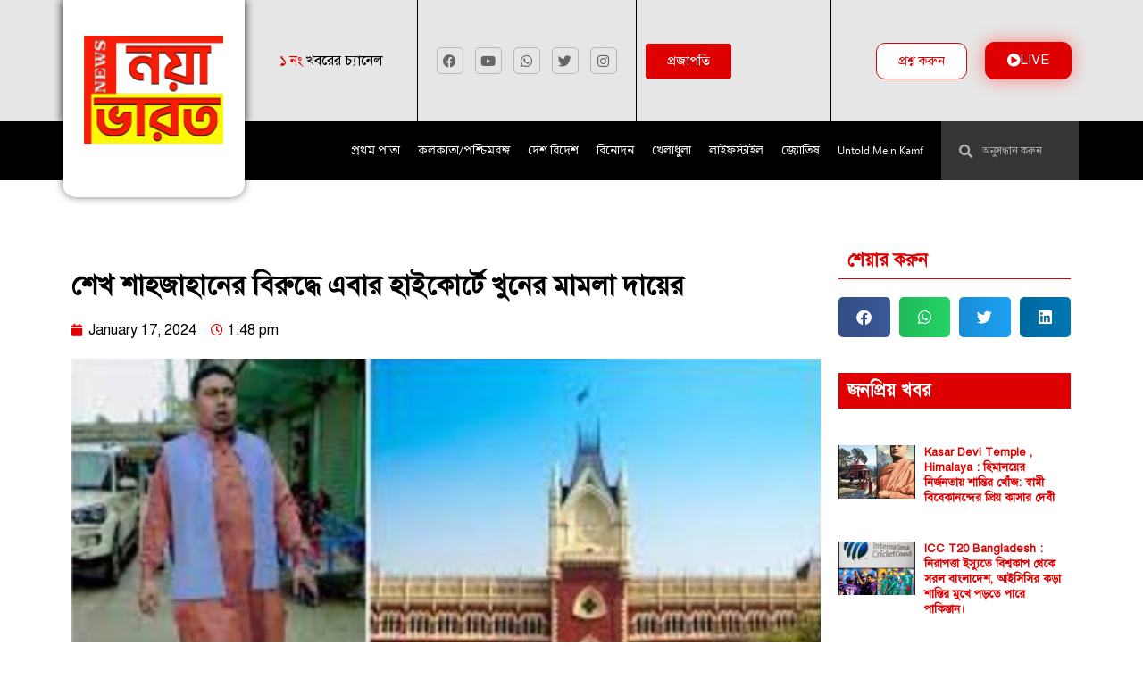

--- FILE ---
content_type: text/html; charset=UTF-8
request_url: https://newsevm.com/%E0%A6%B6%E0%A7%87%E0%A6%96-%E0%A6%B6%E0%A6%BE%E0%A6%B9%E0%A6%9C%E0%A6%BE%E0%A6%B9%E0%A6%BE%E0%A6%A8%E0%A7%87%E0%A6%B0-%E0%A6%AC%E0%A6%BF%E0%A6%B0%E0%A7%81%E0%A6%A6%E0%A7%8D%E0%A6%A7%E0%A7%87/
body_size: 58123
content:
<!doctype html><html lang="en-US"><head><script data-no-optimize="1">var litespeed_docref=sessionStorage.getItem("litespeed_docref");litespeed_docref&&(Object.defineProperty(document,"referrer",{get:function(){return litespeed_docref}}),sessionStorage.removeItem("litespeed_docref"));</script> <meta charset="UTF-8"><meta name="viewport" content="width=device-width, initial-scale=1"><link rel="profile" href="https://gmpg.org/xfn/11"><meta name='robots' content='index, follow, max-image-preview:large, max-snippet:-1, max-video-preview:-1' /><title>শেখ শাহজাহানের বিরুদ্ধে এবার হাইকোর্টে খুনের মামলা দায়ের - EVM NEWS</title><link rel="canonical" href="https://newsevm.com/শেখ-শাহজাহানের-বিরুদ্ধে/" /><meta property="og:locale" content="en_US" /><meta property="og:type" content="article" /><meta property="og:title" content="শেখ শাহজাহানের বিরুদ্ধে এবার হাইকোর্টে খুনের মামলা দায়ের" /><meta property="og:description" content="ব্যুরো নিউজ, ১৭ জানুয়ারি: শেখ শাহজাহানের বিরুদ্ধে এবার হাইকোর্টে খুনের মামলা দায়ের  ৫ জানুয়ারি রেশন দুর্নীতি কাণ্ডে অভিযুক্ত #শেখ শাহজাহানের সন্দেশখালির বাড়িতে তল্লাশি চালাতে গিয়ে মার খান ইডির আধিকারিকেরা। রক্তাক্ত অবস্থায় এলাকা ছাড়তে হয় তাঁদের। সেই নিয়ে #শেখ শাহজাহানের বিরুদ্ধে কেন্দ্রীয় তদন্তকারী দলটি হাইকোর্টে মামলা করে। এই মর্মে সন্দেশখালি কাণ্ড নিয়ে যখন তোলপাড় গোটা রাজ্য, তখন নতুন করে সামনে এল একটি খুনের মামলা। সেই খুনের মামলায় জড়িত সন্দেশখালির দাপুটে নেতা #শেখ শাহজাহানের নাম। সেই খুনের মামলা নিয়ে আদালতের দ্বারস্থ হয়েছেন পদ্মা মণ্ডল ও সুপ্রিয়া মণ্ডল নামের দুই মহিলা। তবে, সেই বিষয়ে নিম্ন আদালতের বিচার প্রক্রিয়ার ওপর স্থগিতাদেশ দিল কলকাতা হাইকোর্ট। আপাতত হাইকোর্টের নির্দেশ ছাড়া কোনও পদক্ষেপ করা যাবে না বলে নির্দেশ দিলেন হাইকোর্টের বিচারপতি জয় সেনগুপ্ত। তবে আপাতত পুলিশ তদন্ত করতে পারবে। শিশির অধিকারীকে আদালতের সমন জানা গিয়েছে, আদালতে আসা ওই দুই মহিলার দাবি, বছর পাঁচেক আগে খুনের অভিযোগ উঠেছিল শেখ শাহজাহানের বিরুদ্ধে। উল্লেখ্য, ২০১৯ সালের ৬ জুন খুন হন প্রদীপ মণ্ডল, দেবদাস মণ্ডল ও সুকান্ত মণ্ডল নামে তিনজন। ওই ঘটনায় তাঁরা খুনের অভিযোগ তুললেও চার্জশিট থেকে বাদ পড়ে শেখ শাহজাহানের নাম। সেই খুনের অভিযোগ সামনে এনে হাইকোর্টে নতুন করে সিবিআই ও এনআইএ তদন্তের দাবি জানিয়েছেন তাঁরা। সুপ্রিয়া মণ্ডল জানান, তিনি এফআইআর করেছিলে ন্যাজাট থানায়। তদন্তের পর সেই মামলা থেকে শাহজাহান সহ মোট ২৫ জনের নাম বাদ পড়ে চার্জশিট থেকে। আর পদ্মা মণ্ডলের করা মামলায় তদন্ত করে সিআইডি। সেই মামলার চার্জশিটে মূল অভিযুক্ত হিসেবে নাম ছিল মইজুদ্দিন মোল্লা ও জাভেদ আলি মোল্লার। পরে তাঁরা জামিন পেয়ে যান। সেখানেও বাদ পড়ে শাহজাহানের নাম। পুরো অভিযোগ শোনার পর বিচারপতির পর্যবেক্ষণ, অভিযোগ খুব ভয়ঙ্কর। বিচারপতি বলেন, &#8220;এখনও পর্যন্ত যা শুনলাম, তাতে মামলা অন্য কোনও এজেন্সির হাতে দেওয়া জন্য যথেষ্ট কারণ আছে&#8221;। সব পক্ষকে হলফনামা দেওয়ার নির্দেশ দেওয়া হয়েছে। ২১ ফেব্রুয়ারি মামলার পরবর্তী শুনানির দিন হিসেবে ধার্য করা হয়েছে। ইভিএম নিউজ " /><meta property="og:url" content="https://newsevm.com/শেখ-শাহজাহানের-বিরুদ্ধে/" /><meta property="og:site_name" content="EVM NEWS" /><meta property="article:published_time" content="2024-01-17T08:18:55+00:00" /><meta property="article:modified_time" content="2024-01-17T08:19:28+00:00" /><meta property="og:image" content="https://newsevm.com/wp-content/uploads/2024/01/Screenshot-2024-01-17-134546.jpg" /><meta property="og:image:width" content="487" /><meta property="og:image:height" content="299" /><meta property="og:image:type" content="image/jpeg" /><meta name="author" content="Evm News" /><meta name="twitter:card" content="summary_large_image" /><meta name="twitter:label1" content="Written by" /><meta name="twitter:data1" content="Evm News" /> <script type="application/ld+json" class="yoast-schema-graph">{"@context":"https://schema.org","@graph":[{"@type":"Article","@id":"https://newsevm.com/%e0%a6%b6%e0%a7%87%e0%a6%96-%e0%a6%b6%e0%a6%be%e0%a6%b9%e0%a6%9c%e0%a6%be%e0%a6%b9%e0%a6%be%e0%a6%a8%e0%a7%87%e0%a6%b0-%e0%a6%ac%e0%a6%bf%e0%a6%b0%e0%a7%81%e0%a6%a6%e0%a7%8d%e0%a6%a7%e0%a7%87/#article","isPartOf":{"@id":"https://newsevm.com/%e0%a6%b6%e0%a7%87%e0%a6%96-%e0%a6%b6%e0%a6%be%e0%a6%b9%e0%a6%9c%e0%a6%be%e0%a6%b9%e0%a6%be%e0%a6%a8%e0%a7%87%e0%a6%b0-%e0%a6%ac%e0%a6%bf%e0%a6%b0%e0%a7%81%e0%a6%a6%e0%a7%8d%e0%a6%a7%e0%a7%87/"},"author":{"name":"Evm News","@id":"https://newsevm.com/#/schema/person/b2fdfbe9227809e82170275f55fffcf6"},"headline":"শেখ শাহজাহানের বিরুদ্ধে এবার হাইকোর্টে খুনের মামলা দায়ের","datePublished":"2024-01-17T08:18:55+00:00","dateModified":"2024-01-17T08:19:28+00:00","mainEntityOfPage":{"@id":"https://newsevm.com/%e0%a6%b6%e0%a7%87%e0%a6%96-%e0%a6%b6%e0%a6%be%e0%a6%b9%e0%a6%9c%e0%a6%be%e0%a6%b9%e0%a6%be%e0%a6%a8%e0%a7%87%e0%a6%b0-%e0%a6%ac%e0%a6%bf%e0%a6%b0%e0%a7%81%e0%a6%a6%e0%a7%8d%e0%a6%a7%e0%a7%87/"},"wordCount":0,"publisher":{"@id":"https://newsevm.com/#organization"},"image":{"@id":"https://newsevm.com/%e0%a6%b6%e0%a7%87%e0%a6%96-%e0%a6%b6%e0%a6%be%e0%a6%b9%e0%a6%9c%e0%a6%be%e0%a6%b9%e0%a6%be%e0%a6%a8%e0%a7%87%e0%a6%b0-%e0%a6%ac%e0%a6%bf%e0%a6%b0%e0%a7%81%e0%a6%a6%e0%a7%8d%e0%a6%a7%e0%a7%87/#primaryimage"},"thumbnailUrl":"https://newsevm.com/wp-content/uploads/2024/01/Screenshot-2024-01-17-134546.jpg","keywords":["EVM News","Latest News","Latest Political News","Sahajahan Sheikh","Sheikh Shajahan","Today's Special News"],"articleSection":["কোর্ট নিউজ"],"inLanguage":"en-US"},{"@type":"WebPage","@id":"https://newsevm.com/%e0%a6%b6%e0%a7%87%e0%a6%96-%e0%a6%b6%e0%a6%be%e0%a6%b9%e0%a6%9c%e0%a6%be%e0%a6%b9%e0%a6%be%e0%a6%a8%e0%a7%87%e0%a6%b0-%e0%a6%ac%e0%a6%bf%e0%a6%b0%e0%a7%81%e0%a6%a6%e0%a7%8d%e0%a6%a7%e0%a7%87/","url":"https://newsevm.com/%e0%a6%b6%e0%a7%87%e0%a6%96-%e0%a6%b6%e0%a6%be%e0%a6%b9%e0%a6%9c%e0%a6%be%e0%a6%b9%e0%a6%be%e0%a6%a8%e0%a7%87%e0%a6%b0-%e0%a6%ac%e0%a6%bf%e0%a6%b0%e0%a7%81%e0%a6%a6%e0%a7%8d%e0%a6%a7%e0%a7%87/","name":"শেখ শাহজাহানের বিরুদ্ধে এবার হাইকোর্টে খুনের মামলা দায়ের - EVM NEWS","isPartOf":{"@id":"https://newsevm.com/#website"},"primaryImageOfPage":{"@id":"https://newsevm.com/%e0%a6%b6%e0%a7%87%e0%a6%96-%e0%a6%b6%e0%a6%be%e0%a6%b9%e0%a6%9c%e0%a6%be%e0%a6%b9%e0%a6%be%e0%a6%a8%e0%a7%87%e0%a6%b0-%e0%a6%ac%e0%a6%bf%e0%a6%b0%e0%a7%81%e0%a6%a6%e0%a7%8d%e0%a6%a7%e0%a7%87/#primaryimage"},"image":{"@id":"https://newsevm.com/%e0%a6%b6%e0%a7%87%e0%a6%96-%e0%a6%b6%e0%a6%be%e0%a6%b9%e0%a6%9c%e0%a6%be%e0%a6%b9%e0%a6%be%e0%a6%a8%e0%a7%87%e0%a6%b0-%e0%a6%ac%e0%a6%bf%e0%a6%b0%e0%a7%81%e0%a6%a6%e0%a7%8d%e0%a6%a7%e0%a7%87/#primaryimage"},"thumbnailUrl":"https://newsevm.com/wp-content/uploads/2024/01/Screenshot-2024-01-17-134546.jpg","datePublished":"2024-01-17T08:18:55+00:00","dateModified":"2024-01-17T08:19:28+00:00","breadcrumb":{"@id":"https://newsevm.com/%e0%a6%b6%e0%a7%87%e0%a6%96-%e0%a6%b6%e0%a6%be%e0%a6%b9%e0%a6%9c%e0%a6%be%e0%a6%b9%e0%a6%be%e0%a6%a8%e0%a7%87%e0%a6%b0-%e0%a6%ac%e0%a6%bf%e0%a6%b0%e0%a7%81%e0%a6%a6%e0%a7%8d%e0%a6%a7%e0%a7%87/#breadcrumb"},"inLanguage":"en-US","potentialAction":[{"@type":"ReadAction","target":["https://newsevm.com/%e0%a6%b6%e0%a7%87%e0%a6%96-%e0%a6%b6%e0%a6%be%e0%a6%b9%e0%a6%9c%e0%a6%be%e0%a6%b9%e0%a6%be%e0%a6%a8%e0%a7%87%e0%a6%b0-%e0%a6%ac%e0%a6%bf%e0%a6%b0%e0%a7%81%e0%a6%a6%e0%a7%8d%e0%a6%a7%e0%a7%87/"]}]},{"@type":"ImageObject","inLanguage":"en-US","@id":"https://newsevm.com/%e0%a6%b6%e0%a7%87%e0%a6%96-%e0%a6%b6%e0%a6%be%e0%a6%b9%e0%a6%9c%e0%a6%be%e0%a6%b9%e0%a6%be%e0%a6%a8%e0%a7%87%e0%a6%b0-%e0%a6%ac%e0%a6%bf%e0%a6%b0%e0%a7%81%e0%a6%a6%e0%a7%8d%e0%a6%a7%e0%a7%87/#primaryimage","url":"https://newsevm.com/wp-content/uploads/2024/01/Screenshot-2024-01-17-134546.jpg","contentUrl":"https://newsevm.com/wp-content/uploads/2024/01/Screenshot-2024-01-17-134546.jpg","width":487,"height":299,"caption":"শাহজাহানে"},{"@type":"BreadcrumbList","@id":"https://newsevm.com/%e0%a6%b6%e0%a7%87%e0%a6%96-%e0%a6%b6%e0%a6%be%e0%a6%b9%e0%a6%9c%e0%a6%be%e0%a6%b9%e0%a6%be%e0%a6%a8%e0%a7%87%e0%a6%b0-%e0%a6%ac%e0%a6%bf%e0%a6%b0%e0%a7%81%e0%a6%a6%e0%a7%8d%e0%a6%a7%e0%a7%87/#breadcrumb","itemListElement":[{"@type":"ListItem","position":1,"name":"Home","item":"https://newsevm.com/"},{"@type":"ListItem","position":2,"name":"কোর্ট নিউজ","item":"https://newsevm.com/category/%e0%a6%95%e0%a7%8b%e0%a6%b0%e0%a7%8d%e0%a6%9f-%e0%a6%a8%e0%a6%bf%e0%a6%89%e0%a6%9c/"},{"@type":"ListItem","position":3,"name":"শেখ শাহজাহানের বিরুদ্ধে এবার হাইকোর্টে খুনের মামলা দায়ের"}]},{"@type":"WebSite","@id":"https://newsevm.com/#website","url":"https://newsevm.com/","name":"EVM NEWS","description":"EVM NEWS","publisher":{"@id":"https://newsevm.com/#organization"},"potentialAction":[{"@type":"SearchAction","target":{"@type":"EntryPoint","urlTemplate":"https://newsevm.com/?s={search_term_string}"},"query-input":{"@type":"PropertyValueSpecification","valueRequired":true,"valueName":"search_term_string"}}],"inLanguage":"en-US"},{"@type":"Organization","@id":"https://newsevm.com/#organization","name":"EVM NEWS","url":"https://newsevm.com/","logo":{"@type":"ImageObject","inLanguage":"en-US","@id":"https://newsevm.com/#/schema/logo/image/","url":"https://newsevm.com/wp-content/uploads/2023/01/WhatsApp-Image-2025-12-09-at-2.55.44-PM.jpeg","contentUrl":"https://newsevm.com/wp-content/uploads/2023/01/WhatsApp-Image-2025-12-09-at-2.55.44-PM.jpeg","width":1280,"height":992,"caption":"EVM NEWS"},"image":{"@id":"https://newsevm.com/#/schema/logo/image/"}},{"@type":"Person","@id":"https://newsevm.com/#/schema/person/b2fdfbe9227809e82170275f55fffcf6","name":"Evm News","image":{"@type":"ImageObject","inLanguage":"en-US","@id":"https://newsevm.com/#/schema/person/image/","url":"https://newsevm.com/wp-content/litespeed/avatar/88e1e2dcef8906344936839d31c93f20.jpg?ver=1768980833","contentUrl":"https://newsevm.com/wp-content/litespeed/avatar/88e1e2dcef8906344936839d31c93f20.jpg?ver=1768980833","caption":"Evm News"},"url":"https://newsevm.com/author/evm_administrator/"}]}</script> <link rel='dns-prefetch' href='//www.googletagmanager.com' /><link rel="alternate" type="application/rss+xml" title="EVM NEWS &raquo; Feed" href="https://newsevm.com/feed/" /><link rel="alternate" type="application/rss+xml" title="EVM NEWS &raquo; Comments Feed" href="https://newsevm.com/comments/feed/" /><link rel="alternate" type="application/rss+xml" title="EVM NEWS &raquo; Stories Feed" href="https://newsevm.com/web-stories/feed/"><script id="newse-ready" type="litespeed/javascript">window.advanced_ads_ready=function(e,a){a=a||"complete";var d=function(e){return"interactive"===a?"loading"!==e:"complete"===e};d(document.readyState)?e():document.addEventListener("readystatechange",(function(a){d(a.target.readyState)&&e()}),{once:"interactive"===a})},window.advanced_ads_ready_queue=window.advanced_ads_ready_queue||[]</script> <link data-optimized="2" rel="stylesheet" href="https://newsevm.com/wp-content/litespeed/css/729ec4ecde6e416c7aff47838a1cec4f.css?ver=ed18a" /><style id='global-styles-inline-css'>:root{--wp--preset--aspect-ratio--square: 1;--wp--preset--aspect-ratio--4-3: 4/3;--wp--preset--aspect-ratio--3-4: 3/4;--wp--preset--aspect-ratio--3-2: 3/2;--wp--preset--aspect-ratio--2-3: 2/3;--wp--preset--aspect-ratio--16-9: 16/9;--wp--preset--aspect-ratio--9-16: 9/16;--wp--preset--color--black: #000000;--wp--preset--color--cyan-bluish-gray: #abb8c3;--wp--preset--color--white: #ffffff;--wp--preset--color--pale-pink: #f78da7;--wp--preset--color--vivid-red: #cf2e2e;--wp--preset--color--luminous-vivid-orange: #ff6900;--wp--preset--color--luminous-vivid-amber: #fcb900;--wp--preset--color--light-green-cyan: #7bdcb5;--wp--preset--color--vivid-green-cyan: #00d084;--wp--preset--color--pale-cyan-blue: #8ed1fc;--wp--preset--color--vivid-cyan-blue: #0693e3;--wp--preset--color--vivid-purple: #9b51e0;--wp--preset--gradient--vivid-cyan-blue-to-vivid-purple: linear-gradient(135deg,rgba(6,147,227,1) 0%,rgb(155,81,224) 100%);--wp--preset--gradient--light-green-cyan-to-vivid-green-cyan: linear-gradient(135deg,rgb(122,220,180) 0%,rgb(0,208,130) 100%);--wp--preset--gradient--luminous-vivid-amber-to-luminous-vivid-orange: linear-gradient(135deg,rgba(252,185,0,1) 0%,rgba(255,105,0,1) 100%);--wp--preset--gradient--luminous-vivid-orange-to-vivid-red: linear-gradient(135deg,rgba(255,105,0,1) 0%,rgb(207,46,46) 100%);--wp--preset--gradient--very-light-gray-to-cyan-bluish-gray: linear-gradient(135deg,rgb(238,238,238) 0%,rgb(169,184,195) 100%);--wp--preset--gradient--cool-to-warm-spectrum: linear-gradient(135deg,rgb(74,234,220) 0%,rgb(151,120,209) 20%,rgb(207,42,186) 40%,rgb(238,44,130) 60%,rgb(251,105,98) 80%,rgb(254,248,76) 100%);--wp--preset--gradient--blush-light-purple: linear-gradient(135deg,rgb(255,206,236) 0%,rgb(152,150,240) 100%);--wp--preset--gradient--blush-bordeaux: linear-gradient(135deg,rgb(254,205,165) 0%,rgb(254,45,45) 50%,rgb(107,0,62) 100%);--wp--preset--gradient--luminous-dusk: linear-gradient(135deg,rgb(255,203,112) 0%,rgb(199,81,192) 50%,rgb(65,88,208) 100%);--wp--preset--gradient--pale-ocean: linear-gradient(135deg,rgb(255,245,203) 0%,rgb(182,227,212) 50%,rgb(51,167,181) 100%);--wp--preset--gradient--electric-grass: linear-gradient(135deg,rgb(202,248,128) 0%,rgb(113,206,126) 100%);--wp--preset--gradient--midnight: linear-gradient(135deg,rgb(2,3,129) 0%,rgb(40,116,252) 100%);--wp--preset--font-size--small: 13px;--wp--preset--font-size--medium: 20px;--wp--preset--font-size--large: 36px;--wp--preset--font-size--x-large: 42px;--wp--preset--spacing--20: 0.44rem;--wp--preset--spacing--30: 0.67rem;--wp--preset--spacing--40: 1rem;--wp--preset--spacing--50: 1.5rem;--wp--preset--spacing--60: 2.25rem;--wp--preset--spacing--70: 3.38rem;--wp--preset--spacing--80: 5.06rem;--wp--preset--shadow--natural: 6px 6px 9px rgba(0, 0, 0, 0.2);--wp--preset--shadow--deep: 12px 12px 50px rgba(0, 0, 0, 0.4);--wp--preset--shadow--sharp: 6px 6px 0px rgba(0, 0, 0, 0.2);--wp--preset--shadow--outlined: 6px 6px 0px -3px rgba(255, 255, 255, 1), 6px 6px rgba(0, 0, 0, 1);--wp--preset--shadow--crisp: 6px 6px 0px rgba(0, 0, 0, 1);}:root { --wp--style--global--content-size: 800px;--wp--style--global--wide-size: 1200px; }:where(body) { margin: 0; }.wp-site-blocks > .alignleft { float: left; margin-right: 2em; }.wp-site-blocks > .alignright { float: right; margin-left: 2em; }.wp-site-blocks > .aligncenter { justify-content: center; margin-left: auto; margin-right: auto; }:where(.wp-site-blocks) > * { margin-block-start: 24px; margin-block-end: 0; }:where(.wp-site-blocks) > :first-child { margin-block-start: 0; }:where(.wp-site-blocks) > :last-child { margin-block-end: 0; }:root { --wp--style--block-gap: 24px; }:root :where(.is-layout-flow) > :first-child{margin-block-start: 0;}:root :where(.is-layout-flow) > :last-child{margin-block-end: 0;}:root :where(.is-layout-flow) > *{margin-block-start: 24px;margin-block-end: 0;}:root :where(.is-layout-constrained) > :first-child{margin-block-start: 0;}:root :where(.is-layout-constrained) > :last-child{margin-block-end: 0;}:root :where(.is-layout-constrained) > *{margin-block-start: 24px;margin-block-end: 0;}:root :where(.is-layout-flex){gap: 24px;}:root :where(.is-layout-grid){gap: 24px;}.is-layout-flow > .alignleft{float: left;margin-inline-start: 0;margin-inline-end: 2em;}.is-layout-flow > .alignright{float: right;margin-inline-start: 2em;margin-inline-end: 0;}.is-layout-flow > .aligncenter{margin-left: auto !important;margin-right: auto !important;}.is-layout-constrained > .alignleft{float: left;margin-inline-start: 0;margin-inline-end: 2em;}.is-layout-constrained > .alignright{float: right;margin-inline-start: 2em;margin-inline-end: 0;}.is-layout-constrained > .aligncenter{margin-left: auto !important;margin-right: auto !important;}.is-layout-constrained > :where(:not(.alignleft):not(.alignright):not(.alignfull)){max-width: var(--wp--style--global--content-size);margin-left: auto !important;margin-right: auto !important;}.is-layout-constrained > .alignwide{max-width: var(--wp--style--global--wide-size);}body .is-layout-flex{display: flex;}.is-layout-flex{flex-wrap: wrap;align-items: center;}.is-layout-flex > :is(*, div){margin: 0;}body .is-layout-grid{display: grid;}.is-layout-grid > :is(*, div){margin: 0;}body{padding-top: 0px;padding-right: 0px;padding-bottom: 0px;padding-left: 0px;}a:where(:not(.wp-element-button)){text-decoration: underline;}:root :where(.wp-element-button, .wp-block-button__link){background-color: #32373c;border-width: 0;color: #fff;font-family: inherit;font-size: inherit;line-height: inherit;padding: calc(0.667em + 2px) calc(1.333em + 2px);text-decoration: none;}.has-black-color{color: var(--wp--preset--color--black) !important;}.has-cyan-bluish-gray-color{color: var(--wp--preset--color--cyan-bluish-gray) !important;}.has-white-color{color: var(--wp--preset--color--white) !important;}.has-pale-pink-color{color: var(--wp--preset--color--pale-pink) !important;}.has-vivid-red-color{color: var(--wp--preset--color--vivid-red) !important;}.has-luminous-vivid-orange-color{color: var(--wp--preset--color--luminous-vivid-orange) !important;}.has-luminous-vivid-amber-color{color: var(--wp--preset--color--luminous-vivid-amber) !important;}.has-light-green-cyan-color{color: var(--wp--preset--color--light-green-cyan) !important;}.has-vivid-green-cyan-color{color: var(--wp--preset--color--vivid-green-cyan) !important;}.has-pale-cyan-blue-color{color: var(--wp--preset--color--pale-cyan-blue) !important;}.has-vivid-cyan-blue-color{color: var(--wp--preset--color--vivid-cyan-blue) !important;}.has-vivid-purple-color{color: var(--wp--preset--color--vivid-purple) !important;}.has-black-background-color{background-color: var(--wp--preset--color--black) !important;}.has-cyan-bluish-gray-background-color{background-color: var(--wp--preset--color--cyan-bluish-gray) !important;}.has-white-background-color{background-color: var(--wp--preset--color--white) !important;}.has-pale-pink-background-color{background-color: var(--wp--preset--color--pale-pink) !important;}.has-vivid-red-background-color{background-color: var(--wp--preset--color--vivid-red) !important;}.has-luminous-vivid-orange-background-color{background-color: var(--wp--preset--color--luminous-vivid-orange) !important;}.has-luminous-vivid-amber-background-color{background-color: var(--wp--preset--color--luminous-vivid-amber) !important;}.has-light-green-cyan-background-color{background-color: var(--wp--preset--color--light-green-cyan) !important;}.has-vivid-green-cyan-background-color{background-color: var(--wp--preset--color--vivid-green-cyan) !important;}.has-pale-cyan-blue-background-color{background-color: var(--wp--preset--color--pale-cyan-blue) !important;}.has-vivid-cyan-blue-background-color{background-color: var(--wp--preset--color--vivid-cyan-blue) !important;}.has-vivid-purple-background-color{background-color: var(--wp--preset--color--vivid-purple) !important;}.has-black-border-color{border-color: var(--wp--preset--color--black) !important;}.has-cyan-bluish-gray-border-color{border-color: var(--wp--preset--color--cyan-bluish-gray) !important;}.has-white-border-color{border-color: var(--wp--preset--color--white) !important;}.has-pale-pink-border-color{border-color: var(--wp--preset--color--pale-pink) !important;}.has-vivid-red-border-color{border-color: var(--wp--preset--color--vivid-red) !important;}.has-luminous-vivid-orange-border-color{border-color: var(--wp--preset--color--luminous-vivid-orange) !important;}.has-luminous-vivid-amber-border-color{border-color: var(--wp--preset--color--luminous-vivid-amber) !important;}.has-light-green-cyan-border-color{border-color: var(--wp--preset--color--light-green-cyan) !important;}.has-vivid-green-cyan-border-color{border-color: var(--wp--preset--color--vivid-green-cyan) !important;}.has-pale-cyan-blue-border-color{border-color: var(--wp--preset--color--pale-cyan-blue) !important;}.has-vivid-cyan-blue-border-color{border-color: var(--wp--preset--color--vivid-cyan-blue) !important;}.has-vivid-purple-border-color{border-color: var(--wp--preset--color--vivid-purple) !important;}.has-vivid-cyan-blue-to-vivid-purple-gradient-background{background: var(--wp--preset--gradient--vivid-cyan-blue-to-vivid-purple) !important;}.has-light-green-cyan-to-vivid-green-cyan-gradient-background{background: var(--wp--preset--gradient--light-green-cyan-to-vivid-green-cyan) !important;}.has-luminous-vivid-amber-to-luminous-vivid-orange-gradient-background{background: var(--wp--preset--gradient--luminous-vivid-amber-to-luminous-vivid-orange) !important;}.has-luminous-vivid-orange-to-vivid-red-gradient-background{background: var(--wp--preset--gradient--luminous-vivid-orange-to-vivid-red) !important;}.has-very-light-gray-to-cyan-bluish-gray-gradient-background{background: var(--wp--preset--gradient--very-light-gray-to-cyan-bluish-gray) !important;}.has-cool-to-warm-spectrum-gradient-background{background: var(--wp--preset--gradient--cool-to-warm-spectrum) !important;}.has-blush-light-purple-gradient-background{background: var(--wp--preset--gradient--blush-light-purple) !important;}.has-blush-bordeaux-gradient-background{background: var(--wp--preset--gradient--blush-bordeaux) !important;}.has-luminous-dusk-gradient-background{background: var(--wp--preset--gradient--luminous-dusk) !important;}.has-pale-ocean-gradient-background{background: var(--wp--preset--gradient--pale-ocean) !important;}.has-electric-grass-gradient-background{background: var(--wp--preset--gradient--electric-grass) !important;}.has-midnight-gradient-background{background: var(--wp--preset--gradient--midnight) !important;}.has-small-font-size{font-size: var(--wp--preset--font-size--small) !important;}.has-medium-font-size{font-size: var(--wp--preset--font-size--medium) !important;}.has-large-font-size{font-size: var(--wp--preset--font-size--large) !important;}.has-x-large-font-size{font-size: var(--wp--preset--font-size--x-large) !important;}
:root :where(.wp-block-pullquote){font-size: 1.5em;line-height: 1.6;}</style><style id='__EPYT__style-inline-css'>.epyt-gallery-thumb {
                        width: 33.333%;
                }</style> <script data-cfasync="false" src="https://newsevm.com/wp-includes/js/jquery/jquery.min.js" id="jquery-core-js"></script> <script data-cfasync="false" src="https://newsevm.com/wp-includes/js/jquery/jquery-migrate.min.js" id="jquery-migrate-js"></script> <script id="it_epoll_common_js-js-extra" type="litespeed/javascript">var it_epoll_ajax_obj={"ajax_url":"https:\/\/newsevm.com\/wp-admin\/admin-ajax.php"}</script> <script id="ecs_ajax_load-js-extra" type="litespeed/javascript">var ecs_ajax_params={"ajaxurl":"https:\/\/newsevm.com\/wp-admin\/admin-ajax.php","posts":"{\"page\":0,\"name\":\"%e0%a6%b6%e0%a7%87%e0%a6%96-%e0%a6%b6%e0%a6%be%e0%a6%b9%e0%a6%9c%e0%a6%be%e0%a6%b9%e0%a6%be%e0%a6%a8%e0%a7%87%e0%a6%b0-%e0%a6%ac%e0%a6%bf%e0%a6%b0%e0%a7%81%e0%a6%a6%e0%a7%8d%e0%a6%a7%e0%a7%87\",\"error\":\"\",\"m\":\"\",\"p\":0,\"post_parent\":\"\",\"subpost\":\"\",\"subpost_id\":\"\",\"attachment\":\"\",\"attachment_id\":0,\"pagename\":\"\",\"page_id\":0,\"second\":\"\",\"minute\":\"\",\"hour\":\"\",\"day\":0,\"monthnum\":0,\"year\":0,\"w\":0,\"category_name\":\"\",\"tag\":\"\",\"cat\":\"\",\"tag_id\":\"\",\"author\":\"\",\"author_name\":\"\",\"feed\":\"\",\"tb\":\"\",\"paged\":0,\"meta_key\":\"\",\"meta_value\":\"\",\"preview\":\"\",\"s\":\"\",\"sentence\":\"\",\"title\":\"\",\"fields\":\"\",\"menu_order\":\"\",\"embed\":\"\",\"category__in\":[],\"category__not_in\":[],\"category__and\":[],\"post__in\":[],\"post__not_in\":[],\"post_name__in\":[],\"tag__in\":[],\"tag__not_in\":[],\"tag__and\":[],\"tag_slug__in\":[],\"tag_slug__and\":[],\"post_parent__in\":[],\"post_parent__not_in\":[],\"author__in\":[],\"author__not_in\":[],\"search_columns\":[],\"post_type\":[\"post\",\"page\",\"e-landing-page\"],\"ignore_sticky_posts\":false,\"suppress_filters\":false,\"cache_results\":true,\"update_post_term_cache\":true,\"update_menu_item_cache\":false,\"lazy_load_term_meta\":true,\"update_post_meta_cache\":true,\"posts_per_page\":10,\"nopaging\":false,\"comments_per_page\":\"50\",\"no_found_rows\":false,\"order\":\"DESC\"}"}</script> <script id="__ytprefs__-js-extra" type="litespeed/javascript">var _EPYT_={"ajaxurl":"https:\/\/newsevm.com\/wp-admin\/admin-ajax.php","security":"c78074d648","gallery_scrolloffset":"20","eppathtoscripts":"https:\/\/newsevm.com\/wp-content\/plugins\/youtube-embed-plus\/scripts\/","eppath":"https:\/\/newsevm.com\/wp-content\/plugins\/youtube-embed-plus\/","epresponsiveselector":"[\"iframe.__youtube_prefs_widget__\"]","epdovol":"1","version":"14.2.4","evselector":"iframe.__youtube_prefs__[src], iframe[src*=\"youtube.com\/embed\/\"], iframe[src*=\"youtube-nocookie.com\/embed\/\"]","ajax_compat":"","maxres_facade":"eager","ytapi_load":"light","pause_others":"","stopMobileBuffer":"1","facade_mode":"","not_live_on_channel":""}</script> <link rel="https://api.w.org/" href="https://newsevm.com/wp-json/" /><link rel="alternate" title="JSON" type="application/json" href="https://newsevm.com/wp-json/wp/v2/posts/31393" /><link rel="EditURI" type="application/rsd+xml" title="RSD" href="https://newsevm.com/xmlrpc.php?rsd" /><meta name="generator" content="WordPress 6.6.4" /><link rel='shortlink' href='https://newsevm.com/?p=31393' /><link rel="alternate" title="oEmbed (JSON)" type="application/json+oembed" href="https://newsevm.com/wp-json/oembed/1.0/embed?url=https%3A%2F%2Fnewsevm.com%2F%25e0%25a6%25b6%25e0%25a7%2587%25e0%25a6%2596-%25e0%25a6%25b6%25e0%25a6%25be%25e0%25a6%25b9%25e0%25a6%259c%25e0%25a6%25be%25e0%25a6%25b9%25e0%25a6%25be%25e0%25a6%25a8%25e0%25a7%2587%25e0%25a6%25b0-%25e0%25a6%25ac%25e0%25a6%25bf%25e0%25a6%25b0%25e0%25a7%2581%25e0%25a6%25a6%25e0%25a7%258d%25e0%25a6%25a7%25e0%25a7%2587%2F" /><link rel="alternate" title="oEmbed (XML)" type="text/xml+oembed" href="https://newsevm.com/wp-json/oembed/1.0/embed?url=https%3A%2F%2Fnewsevm.com%2F%25e0%25a6%25b6%25e0%25a7%2587%25e0%25a6%2596-%25e0%25a6%25b6%25e0%25a6%25be%25e0%25a6%25b9%25e0%25a6%259c%25e0%25a6%25be%25e0%25a6%25b9%25e0%25a6%25be%25e0%25a6%25a8%25e0%25a7%2587%25e0%25a6%25b0-%25e0%25a6%25ac%25e0%25a6%25bf%25e0%25a6%25b0%25e0%25a7%2581%25e0%25a6%25a6%25e0%25a7%258d%25e0%25a6%25a7%25e0%25a7%2587%2F&#038;format=xml" /><style>body, article, h1, h2, h3, h4, h5, h6, textarea, input, select, .topbar, .main-menu, .breadcrumb, .copyrights-area, form span.required {
				font-family: 'SolaimanLipi', Arial, sans-serif !important;
			}</style><meta name="generator" content="Site Kit by Google 1.171.0" /><meta name="google-site-verification" content="rwA_Y79gX7EGA4JvSo23oGwZeZlNZpHvMSvY8BB1GI0" />
 <script type="litespeed/javascript" data-src="https://www.googletagmanager.com/gtag/js?id=G-HYPHDXY7P6"></script> <script type="litespeed/javascript">window.dataLayer=window.dataLayer||[];function gtag(){dataLayer.push(arguments)}
gtag('js',new Date());gtag('config','G-HYPHDXY7P6')</script> <meta name="DC.title" content="EVM News - Bengali News Update" /><meta name="geo.region" content="IN-WB" /><meta name="geo.placename" content="Kolkata" /><meta name="geo.position" content="22.535714;88.344817" /><meta name="ICBM" content="22.535714, 88.344817" /> <script type="litespeed/javascript" data-src="https://pagead2.googlesyndication.com/pagead/js/adsbygoogle.js?client=ca-pub-1788881397507118"
     crossorigin="anonymous"></script> <meta name="google-adsense-platform-account" content="ca-host-pub-2644536267352236"><meta name="google-adsense-platform-domain" content="sitekit.withgoogle.com"><meta name="generator" content="Elementor 3.26.3; features: additional_custom_breakpoints; settings: css_print_method-external, google_font-enabled, font_display-swap"> <script type="application/ld+json">{
  "@context": "https://schema.org",
  "@type": "LocalBusiness",
  "name": "Evm News",
  "image": "https://newsevm.com/wp-content/uploads/2023/01/evm-logo.png",
  "@id": "",
  "url": "https://newsevm.com/",
  "telephone": "07044244525",
  "address": {
    "@type": "PostalAddress",
    "streetAddress": "5, Nandan Road opposite Ganja park. Kolkata 700025",
    "addressLocality": "Kolkata",
    "postalCode": "700025",
    "addressCountry": "IN"
  } ,
  "sameAs": [
    "https://www.facebook.com/newsevm",
    "https://twitter.com/evm_news",
    "https://www.instagram.com/newsevm/",
    "https://youtube.com/@evmnews"
  ] 
}</script> <meta name="onesignal" content="wordpress-plugin"/> <script type="litespeed/javascript">window.OneSignalDeferred=window.OneSignalDeferred||[];OneSignalDeferred.push(function(OneSignal){var oneSignal_options={};window._oneSignalInitOptions=oneSignal_options;oneSignal_options.serviceWorkerParam={scope:'/wp-content/plugins/onesignal-free-web-push-notifications/sdk_files/push/onesignal/'};oneSignal_options.serviceWorkerPath='OneSignalSDKWorker.js';OneSignal.Notifications.setDefaultUrl("https://newsevm.com");oneSignal_options.wordpress=!0;oneSignal_options.appId='31ccb609-8698-4bcb-bfc3-8a2c5649258b';oneSignal_options.allowLocalhostAsSecureOrigin=!0;oneSignal_options.welcomeNotification={};oneSignal_options.welcomeNotification.title="";oneSignal_options.welcomeNotification.message="";oneSignal_options.path="https://newsevm.com/wp-content/plugins/onesignal-free-web-push-notifications/sdk_files/";oneSignal_options.safari_web_id="web.onesignal.auto.5130fec1-dc87-4e71-b719-29a6a70279c4";oneSignal_options.persistNotification=!0;oneSignal_options.promptOptions={};oneSignal_options.notifyButton={};oneSignal_options.notifyButton.enable=!0;oneSignal_options.notifyButton.position='bottom-right';oneSignal_options.notifyButton.theme='default';oneSignal_options.notifyButton.size='medium';oneSignal_options.notifyButton.showCredit=!0;oneSignal_options.notifyButton.text={};OneSignal.init(window._oneSignalInitOptions);OneSignal.Slidedown.promptPush()});function documentInitOneSignal(){var oneSignal_elements=document.getElementsByClassName("OneSignal-prompt");var oneSignalLinkClickHandler=function(event){OneSignal.Notifications.requestPermission();event.preventDefault()};for(var i=0;i<oneSignal_elements.length;i++)
oneSignal_elements[i].addEventListener('click',oneSignalLinkClickHandler,!1);}
if(document.readyState==='complete'){documentInitOneSignal()}else{window.addEventListener("load",function(event){documentInitOneSignal()})}</script> <style>.e-con.e-parent:nth-of-type(n+4):not(.e-lazyloaded):not(.e-no-lazyload),
				.e-con.e-parent:nth-of-type(n+4):not(.e-lazyloaded):not(.e-no-lazyload) * {
					background-image: none !important;
				}
				@media screen and (max-height: 1024px) {
					.e-con.e-parent:nth-of-type(n+3):not(.e-lazyloaded):not(.e-no-lazyload),
					.e-con.e-parent:nth-of-type(n+3):not(.e-lazyloaded):not(.e-no-lazyload) * {
						background-image: none !important;
					}
				}
				@media screen and (max-height: 640px) {
					.e-con.e-parent:nth-of-type(n+2):not(.e-lazyloaded):not(.e-no-lazyload),
					.e-con.e-parent:nth-of-type(n+2):not(.e-lazyloaded):not(.e-no-lazyload) * {
						background-image: none !important;
					}
				}</style><link rel="icon" href="https://newsevm.com/wp-content/uploads/2023/01/favicon-new.png" sizes="32x32" /><link rel="icon" href="https://newsevm.com/wp-content/uploads/2023/01/favicon-new.png" sizes="192x192" /><link rel="apple-touch-icon" href="https://newsevm.com/wp-content/uploads/2023/01/favicon-new.png" /><meta name="msapplication-TileImage" content="https://newsevm.com/wp-content/uploads/2023/01/favicon-new.png" /><style id="wpr_lightbox_styles">.lg-backdrop {
					background-color: rgba(0,0,0,0.6) !important;
				}
				.lg-toolbar,
				.lg-dropdown {
					background-color: rgba(0,0,0,0.8) !important;
				}
				.lg-dropdown:after {
					border-bottom-color: rgba(0,0,0,0.8) !important;
				}
				.lg-sub-html {
					background-color: rgba(0,0,0,0.8) !important;
				}
				.lg-thumb-outer,
				.lg-progress-bar {
					background-color: #444444 !important;
				}
				.lg-progress {
					background-color: #a90707 !important;
				}
				.lg-icon {
					color: #efefef !important;
					font-size: 20px !important;
				}
				.lg-icon.lg-toogle-thumb {
					font-size: 24px !important;
				}
				.lg-icon:hover,
				.lg-dropdown-text:hover {
					color: #ffffff !important;
				}
				.lg-sub-html,
				.lg-dropdown-text {
					color: #efefef !important;
					font-size: 14px !important;
				}
				#lg-counter {
					color: #efefef !important;
					font-size: 14px !important;
				}
				.lg-prev,
				.lg-next {
					font-size: 35px !important;
				}

				/* Defaults */
				.lg-icon {
				background-color: transparent !important;
				}

				#lg-counter {
				opacity: 0.9;
				}

				.lg-thumb-outer {
				padding: 0 10px;
				}

				.lg-thumb-item {
				border-radius: 0 !important;
				border: none !important;
				opacity: 0.5;
				}

				.lg-thumb-item.active {
					opacity: 1;
				}</style></head><body class="post-template-default single single-post postid-31393 single-format-standard wp-custom-logo wp-embed-responsive hello-elementor-default elementor-default elementor-kit-5 elementor-page-541 aa-prefix-newse-"><a class="skip-link screen-reader-text" href="#content">Skip to content</a><div data-elementor-type="header" data-elementor-id="41" class="elementor elementor-41 elementor-location-header" data-elementor-post-type="elementor_library"><section class="elementor-section elementor-top-section elementor-element elementor-element-1a1570f6 elementor-hidden-tablet elementor-hidden-mobile elementor-section-boxed elementor-section-height-default elementor-section-height-default wpr-particle-no wpr-jarallax-no wpr-parallax-no wpr-sticky-section-no" data-id="1a1570f6" data-element_type="section" data-settings="{&quot;background_background&quot;:&quot;classic&quot;}"><div class="elementor-container elementor-column-gap-default"><div class="elementor-column elementor-col-20 elementor-top-column elementor-element elementor-element-41edc52d" data-id="41edc52d" data-element_type="column" data-settings="{&quot;background_background&quot;:&quot;classic&quot;}"><div class="elementor-widget-wrap elementor-element-populated"><div class="elementor-element elementor-element-14153c09 elementor-widget elementor-widget-theme-site-logo elementor-widget-image" data-id="14153c09" data-element_type="widget" data-widget_type="theme-site-logo.default"><div class="elementor-widget-container">
<a href="https://newsevm.com">
<img data-lazyloaded="1" src="[data-uri]" width="1280" height="992" data-src="https://newsevm.com/wp-content/uploads/2023/01/WhatsApp-Image-2025-12-09-at-2.55.44-PM.jpeg" class="attachment-full size-full wp-image-74381" alt="New Logo" data-srcset="https://newsevm.com/wp-content/uploads/2023/01/WhatsApp-Image-2025-12-09-at-2.55.44-PM.jpeg 1280w, https://newsevm.com/wp-content/uploads/2023/01/WhatsApp-Image-2025-12-09-at-2.55.44-PM-300x233.jpeg 300w, https://newsevm.com/wp-content/uploads/2023/01/WhatsApp-Image-2025-12-09-at-2.55.44-PM-1024x794.jpeg 1024w, https://newsevm.com/wp-content/uploads/2023/01/WhatsApp-Image-2025-12-09-at-2.55.44-PM-768x595.jpeg 768w, https://newsevm.com/wp-content/uploads/2023/01/WhatsApp-Image-2025-12-09-at-2.55.44-PM-150x116.jpeg 150w" data-sizes="(max-width: 1280px) 100vw, 1280px" />				</a></div></div></div></div><div class="elementor-column elementor-col-20 elementor-top-column elementor-element elementor-element-5f398174" data-id="5f398174" data-element_type="column"><div class="elementor-widget-wrap elementor-element-populated"><div class="elementor-element elementor-element-65b39d21 elementor-widget elementor-widget-heading" data-id="65b39d21" data-element_type="widget" data-widget_type="heading.default"><div class="elementor-widget-container"><h6 class="elementor-heading-title elementor-size-default">১ নং <span style="color: #000">খবরের চ্যানেল </span></h6></div></div></div></div><div class="elementor-column elementor-col-20 elementor-top-column elementor-element elementor-element-1f490025" data-id="1f490025" data-element_type="column"><div class="elementor-widget-wrap elementor-element-populated"><div class="elementor-element elementor-element-2f28342e elementor-shape-square elementor-grid-0 e-grid-align-center elementor-widget elementor-widget-social-icons" data-id="2f28342e" data-element_type="widget" data-widget_type="social-icons.default"><div class="elementor-widget-container"><div class="elementor-social-icons-wrapper elementor-grid">
<span class="elementor-grid-item">
<a class="elementor-icon elementor-social-icon elementor-social-icon-facebook elementor-repeater-item-97d4157" href="https://www.facebook.com/newsevm" target="_blank">
<span class="elementor-screen-only">Facebook</span>
<i class="fab fa-facebook"></i>					</a>
</span>
<span class="elementor-grid-item">
<a class="elementor-icon elementor-social-icon elementor-social-icon-youtube elementor-repeater-item-246349b" href="https://youtube.com/@evmnews" target="_blank">
<span class="elementor-screen-only">Youtube</span>
<i class="fab fa-youtube"></i>					</a>
</span>
<span class="elementor-grid-item">
<a class="elementor-icon elementor-social-icon elementor-social-icon-whatsapp elementor-repeater-item-ae4f6ed" href="https://api.whatsapp.com/send?phone=7044244525" target="_blank">
<span class="elementor-screen-only">Whatsapp</span>
<i class="fab fa-whatsapp"></i>					</a>
</span>
<span class="elementor-grid-item">
<a class="elementor-icon elementor-social-icon elementor-social-icon-twitter elementor-repeater-item-95f0c62" href="https://twitter.com/evm_news" target="_blank">
<span class="elementor-screen-only">Twitter</span>
<i class="fab fa-twitter"></i>					</a>
</span>
<span class="elementor-grid-item">
<a class="elementor-icon elementor-social-icon elementor-social-icon-instagram elementor-repeater-item-9cd11f2" href="https://www.instagram.com/newsevm/" target="_blank">
<span class="elementor-screen-only">Instagram</span>
<i class="fab fa-instagram"></i>					</a>
</span></div></div></div></div></div><div class="elementor-column elementor-col-20 elementor-top-column elementor-element elementor-element-c314fd7" data-id="c314fd7" data-element_type="column"><div class="elementor-widget-wrap elementor-element-populated"><div class="elementor-element elementor-element-17027ea elementor-widget elementor-widget-button" data-id="17027ea" data-element_type="widget" data-widget_type="button.default"><div class="elementor-widget-container"><div class="elementor-button-wrapper">
<a class="elementor-button elementor-button-link elementor-size-sm" href="https://newsevm.com/prajapati/" target="_blank">
<span class="elementor-button-content-wrapper">
<span class="elementor-button-text">প্রজাপতি</span>
</span>
</a></div></div></div></div></div><div class="elementor-column elementor-col-20 elementor-top-column elementor-element elementor-element-587260bb" data-id="587260bb" data-element_type="column"><div class="elementor-widget-wrap elementor-element-populated"><div class="elementor-element elementor-element-41bf78c5 elementor-widget__width-auto elementor-widget elementor-widget-button" data-id="41bf78c5" data-element_type="widget" data-widget_type="button.default"><div class="elementor-widget-container"><div class="elementor-button-wrapper">
<a class="elementor-button elementor-button-link elementor-size-sm" href="/contact-us/">
<span class="elementor-button-content-wrapper">
<span class="elementor-button-text">প্রশ্ন করুন</span>
</span>
</a></div></div></div><div class="elementor-element elementor-element-2817464b elementor-widget__width-auto live-button elementor-widget elementor-widget-button" data-id="2817464b" data-element_type="widget" data-widget_type="button.default"><div class="elementor-widget-container"><div class="elementor-button-wrapper">
<a class="elementor-button elementor-button-link elementor-size-sm" href="https://www.youtube.com/@evmnews/live">
<span class="elementor-button-content-wrapper">
<span class="elementor-button-icon">
<i aria-hidden="true" class="fas fa-play-circle"></i>			</span>
<span class="elementor-button-text">LIVE</span>
</span>
</a></div></div></div></div></div></div></section><section class="elementor-section elementor-top-section elementor-element elementor-element-4600aeb elementor-hidden-tablet elementor-hidden-mobile elementor-section-boxed elementor-section-height-default elementor-section-height-default wpr-particle-no wpr-jarallax-no wpr-parallax-no wpr-sticky-section-no" data-id="4600aeb" data-element_type="section" data-settings="{&quot;background_background&quot;:&quot;classic&quot;}"><div class="elementor-container elementor-column-gap-default"><div class="elementor-column elementor-col-50 elementor-top-column elementor-element elementor-element-68a3d32d" data-id="68a3d32d" data-element_type="column"><div class="elementor-widget-wrap elementor-element-populated"><div class="elementor-element elementor-element-108595d4 elementor-nav-menu__align-end elementor-hidden-tablet elementor-hidden-mobile elementor-nav-menu--dropdown-tablet elementor-nav-menu__text-align-aside elementor-nav-menu--toggle elementor-nav-menu--burger elementor-widget elementor-widget-nav-menu" data-id="108595d4" data-element_type="widget" data-settings="{&quot;layout&quot;:&quot;horizontal&quot;,&quot;submenu_icon&quot;:{&quot;value&quot;:&quot;&lt;i class=\&quot;fas fa-caret-down\&quot;&gt;&lt;\/i&gt;&quot;,&quot;library&quot;:&quot;fa-solid&quot;},&quot;toggle&quot;:&quot;burger&quot;}" data-widget_type="nav-menu.default"><div class="elementor-widget-container"><nav aria-label="Menu" class="elementor-nav-menu--main elementor-nav-menu__container elementor-nav-menu--layout-horizontal e--pointer-none"><ul id="menu-1-108595d4" class="elementor-nav-menu"><li class="menu-item menu-item-type-post_type menu-item-object-page menu-item-home menu-item-39916"><a href="https://newsevm.com/" class="elementor-item">প্রথম পাতা</a></li><li class="menu-item menu-item-type-taxonomy menu-item-object-category menu-item-39914"><a href="https://newsevm.com/category/%e0%a6%95%e0%a6%b2%e0%a6%95%e0%a6%be%e0%a6%a4%e0%a6%be-%e0%a6%aa%e0%a6%b6%e0%a7%8d%e0%a6%9a%e0%a6%bf%e0%a6%ae%e0%a6%ac%e0%a6%99%e0%a7%8d%e0%a6%97/" class="elementor-item">কলকাতা/পশ্চিমবঙ্গ</a></li><li class="menu-item menu-item-type-taxonomy menu-item-object-category menu-item-36"><a href="https://newsevm.com/category/nation-world/" class="elementor-item">দেশ বিদেশ</a></li><li class="menu-item menu-item-type-taxonomy menu-item-object-category menu-item-has-children menu-item-38"><a href="https://newsevm.com/category/entertainment/" class="elementor-item">বিনোদন</a><ul class="sub-menu elementor-nav-menu--dropdown"><li class="menu-item menu-item-type-taxonomy menu-item-object-category menu-item-39900"><a href="https://newsevm.com/category/%e0%a6%ac%e0%a6%b2%e0%a6%bf%e0%a6%89%e0%a6%a1/" class="elementor-sub-item">বলিউড</a></li><li class="menu-item menu-item-type-taxonomy menu-item-object-category menu-item-39901"><a href="https://newsevm.com/category/%e0%a6%9f%e0%a6%b2%e0%a6%bf%e0%a6%89%e0%a6%a1/" class="elementor-sub-item">টলিউড</a></li></ul></li><li class="menu-item menu-item-type-taxonomy menu-item-object-category menu-item-has-children menu-item-39902"><a href="https://newsevm.com/category/sports/" class="elementor-item">খেলাধুলা</a><ul class="sub-menu elementor-nav-menu--dropdown"><li class="menu-item menu-item-type-taxonomy menu-item-object-category menu-item-35911"><a href="https://newsevm.com/category/ipl2025/" class="elementor-sub-item">আইপিএল ২৪</a></li><li class="menu-item menu-item-type-taxonomy menu-item-object-category menu-item-39911"><a href="https://newsevm.com/category/%e0%a6%95%e0%a7%8d%e0%a6%b0%e0%a6%bf%e0%a6%95%e0%a7%87%e0%a6%9f/" class="elementor-sub-item">ক্রিকেট</a></li><li class="menu-item menu-item-type-taxonomy menu-item-object-category menu-item-39903"><a href="https://newsevm.com/category/%e0%a6%ab%e0%a7%81%e0%a6%9f%e0%a6%ac%e0%a6%b2/" class="elementor-sub-item">ফুটবল</a></li><li class="menu-item menu-item-type-taxonomy menu-item-object-category menu-item-39906"><a href="https://newsevm.com/category/%e0%a6%85%e0%a6%a8%e0%a7%8d%e0%a6%af%e0%a6%be%e0%a6%a8%e0%a7%8d%e0%a6%af/" class="elementor-sub-item">অন্যান্য</a></li></ul></li><li class="menu-item menu-item-type-taxonomy menu-item-object-category menu-item-has-children menu-item-39905"><a href="https://newsevm.com/category/%e0%a6%b2%e0%a6%be%e0%a6%87%e0%a6%ab%e0%a6%b8%e0%a7%8d%e0%a6%9f%e0%a6%be%e0%a6%87%e0%a6%b2/" class="elementor-item">লাইফস্টাইল</a><ul class="sub-menu elementor-nav-menu--dropdown"><li class="menu-item menu-item-type-taxonomy menu-item-object-category menu-item-39907"><a href="https://newsevm.com/category/%e0%a6%b0%e0%a7%82%e0%a6%aa%e0%a6%9a%e0%a6%b0%e0%a7%8d%e0%a6%9a%e0%a6%be/" class="elementor-sub-item">রূপচর্চা</a></li><li class="menu-item menu-item-type-taxonomy menu-item-object-category menu-item-39908"><a href="https://newsevm.com/category/%e0%a6%b8%e0%a7%8d%e0%a6%ac%e0%a6%be%e0%a6%a6%e0%a7%87-%e0%a6%86%e0%a6%b9%e0%a6%be%e0%a6%b0%e0%a7%87/" class="elementor-sub-item">স্বাদে-আহারে</a></li><li class="menu-item menu-item-type-taxonomy menu-item-object-category menu-item-39909"><a href="https://newsevm.com/category/%e0%a6%b6%e0%a6%bf%e0%a6%95%e0%a7%8d%e0%a6%b7%e0%a6%be-%e0%a6%93-%e0%a6%b8%e0%a6%be%e0%a6%b9%e0%a6%bf%e0%a6%a4%e0%a7%8d%e0%a6%af/" class="elementor-sub-item">শিক্ষা ও সাহিত্য</a></li><li class="menu-item menu-item-type-taxonomy menu-item-object-category menu-item-39910"><a href="https://newsevm.com/category/travel/" class="elementor-sub-item">ভ্রমণ</a></li></ul></li><li class="menu-item menu-item-type-taxonomy menu-item-object-category menu-item-has-children menu-item-39912"><a href="https://newsevm.com/category/%e0%a6%9c%e0%a7%8d%e0%a6%af%e0%a7%8b%e0%a6%a4%e0%a6%bf%e0%a6%b7/" class="elementor-item">জ্যোতিষ</a><ul class="sub-menu elementor-nav-menu--dropdown"><li class="menu-item menu-item-type-taxonomy menu-item-object-category menu-item-39904"><a href="https://newsevm.com/category/%e0%a6%b0%e0%a6%be%e0%a6%b6%e0%a6%bf%e0%a6%ab%e0%a6%b2/" class="elementor-sub-item">রাশিফল</a></li><li class="menu-item menu-item-type-taxonomy menu-item-object-category menu-item-39913"><a href="https://newsevm.com/category/%e0%a6%b6%e0%a6%be%e0%a6%b8%e0%a7%8d%e0%a6%a4%e0%a7%8d%e0%a6%b0-%e0%a6%93-%e0%a6%a7%e0%a6%b0%e0%a7%8d%e0%a6%ae/" class="elementor-sub-item">শাস্ত্র ও ধর্ম</a></li></ul></li><li class="menu-item menu-item-type-post_type menu-item-object-page menu-item-43681"><a href="https://newsevm.com/untold-mein-kamf/" class="elementor-item">Untold Mein Kamf</a></li></ul></nav><div class="elementor-menu-toggle" role="button" tabindex="0" aria-label="Menu Toggle" aria-expanded="false">
<i aria-hidden="true" role="presentation" class="elementor-menu-toggle__icon--open eicon-menu-bar"></i><i aria-hidden="true" role="presentation" class="elementor-menu-toggle__icon--close eicon-close"></i></div><nav class="elementor-nav-menu--dropdown elementor-nav-menu__container" aria-hidden="true"><ul id="menu-2-108595d4" class="elementor-nav-menu"><li class="menu-item menu-item-type-post_type menu-item-object-page menu-item-home menu-item-39916"><a href="https://newsevm.com/" class="elementor-item" tabindex="-1">প্রথম পাতা</a></li><li class="menu-item menu-item-type-taxonomy menu-item-object-category menu-item-39914"><a href="https://newsevm.com/category/%e0%a6%95%e0%a6%b2%e0%a6%95%e0%a6%be%e0%a6%a4%e0%a6%be-%e0%a6%aa%e0%a6%b6%e0%a7%8d%e0%a6%9a%e0%a6%bf%e0%a6%ae%e0%a6%ac%e0%a6%99%e0%a7%8d%e0%a6%97/" class="elementor-item" tabindex="-1">কলকাতা/পশ্চিমবঙ্গ</a></li><li class="menu-item menu-item-type-taxonomy menu-item-object-category menu-item-36"><a href="https://newsevm.com/category/nation-world/" class="elementor-item" tabindex="-1">দেশ বিদেশ</a></li><li class="menu-item menu-item-type-taxonomy menu-item-object-category menu-item-has-children menu-item-38"><a href="https://newsevm.com/category/entertainment/" class="elementor-item" tabindex="-1">বিনোদন</a><ul class="sub-menu elementor-nav-menu--dropdown"><li class="menu-item menu-item-type-taxonomy menu-item-object-category menu-item-39900"><a href="https://newsevm.com/category/%e0%a6%ac%e0%a6%b2%e0%a6%bf%e0%a6%89%e0%a6%a1/" class="elementor-sub-item" tabindex="-1">বলিউড</a></li><li class="menu-item menu-item-type-taxonomy menu-item-object-category menu-item-39901"><a href="https://newsevm.com/category/%e0%a6%9f%e0%a6%b2%e0%a6%bf%e0%a6%89%e0%a6%a1/" class="elementor-sub-item" tabindex="-1">টলিউড</a></li></ul></li><li class="menu-item menu-item-type-taxonomy menu-item-object-category menu-item-has-children menu-item-39902"><a href="https://newsevm.com/category/sports/" class="elementor-item" tabindex="-1">খেলাধুলা</a><ul class="sub-menu elementor-nav-menu--dropdown"><li class="menu-item menu-item-type-taxonomy menu-item-object-category menu-item-35911"><a href="https://newsevm.com/category/ipl2025/" class="elementor-sub-item" tabindex="-1">আইপিএল ২৪</a></li><li class="menu-item menu-item-type-taxonomy menu-item-object-category menu-item-39911"><a href="https://newsevm.com/category/%e0%a6%95%e0%a7%8d%e0%a6%b0%e0%a6%bf%e0%a6%95%e0%a7%87%e0%a6%9f/" class="elementor-sub-item" tabindex="-1">ক্রিকেট</a></li><li class="menu-item menu-item-type-taxonomy menu-item-object-category menu-item-39903"><a href="https://newsevm.com/category/%e0%a6%ab%e0%a7%81%e0%a6%9f%e0%a6%ac%e0%a6%b2/" class="elementor-sub-item" tabindex="-1">ফুটবল</a></li><li class="menu-item menu-item-type-taxonomy menu-item-object-category menu-item-39906"><a href="https://newsevm.com/category/%e0%a6%85%e0%a6%a8%e0%a7%8d%e0%a6%af%e0%a6%be%e0%a6%a8%e0%a7%8d%e0%a6%af/" class="elementor-sub-item" tabindex="-1">অন্যান্য</a></li></ul></li><li class="menu-item menu-item-type-taxonomy menu-item-object-category menu-item-has-children menu-item-39905"><a href="https://newsevm.com/category/%e0%a6%b2%e0%a6%be%e0%a6%87%e0%a6%ab%e0%a6%b8%e0%a7%8d%e0%a6%9f%e0%a6%be%e0%a6%87%e0%a6%b2/" class="elementor-item" tabindex="-1">লাইফস্টাইল</a><ul class="sub-menu elementor-nav-menu--dropdown"><li class="menu-item menu-item-type-taxonomy menu-item-object-category menu-item-39907"><a href="https://newsevm.com/category/%e0%a6%b0%e0%a7%82%e0%a6%aa%e0%a6%9a%e0%a6%b0%e0%a7%8d%e0%a6%9a%e0%a6%be/" class="elementor-sub-item" tabindex="-1">রূপচর্চা</a></li><li class="menu-item menu-item-type-taxonomy menu-item-object-category menu-item-39908"><a href="https://newsevm.com/category/%e0%a6%b8%e0%a7%8d%e0%a6%ac%e0%a6%be%e0%a6%a6%e0%a7%87-%e0%a6%86%e0%a6%b9%e0%a6%be%e0%a6%b0%e0%a7%87/" class="elementor-sub-item" tabindex="-1">স্বাদে-আহারে</a></li><li class="menu-item menu-item-type-taxonomy menu-item-object-category menu-item-39909"><a href="https://newsevm.com/category/%e0%a6%b6%e0%a6%bf%e0%a6%95%e0%a7%8d%e0%a6%b7%e0%a6%be-%e0%a6%93-%e0%a6%b8%e0%a6%be%e0%a6%b9%e0%a6%bf%e0%a6%a4%e0%a7%8d%e0%a6%af/" class="elementor-sub-item" tabindex="-1">শিক্ষা ও সাহিত্য</a></li><li class="menu-item menu-item-type-taxonomy menu-item-object-category menu-item-39910"><a href="https://newsevm.com/category/travel/" class="elementor-sub-item" tabindex="-1">ভ্রমণ</a></li></ul></li><li class="menu-item menu-item-type-taxonomy menu-item-object-category menu-item-has-children menu-item-39912"><a href="https://newsevm.com/category/%e0%a6%9c%e0%a7%8d%e0%a6%af%e0%a7%8b%e0%a6%a4%e0%a6%bf%e0%a6%b7/" class="elementor-item" tabindex="-1">জ্যোতিষ</a><ul class="sub-menu elementor-nav-menu--dropdown"><li class="menu-item menu-item-type-taxonomy menu-item-object-category menu-item-39904"><a href="https://newsevm.com/category/%e0%a6%b0%e0%a6%be%e0%a6%b6%e0%a6%bf%e0%a6%ab%e0%a6%b2/" class="elementor-sub-item" tabindex="-1">রাশিফল</a></li><li class="menu-item menu-item-type-taxonomy menu-item-object-category menu-item-39913"><a href="https://newsevm.com/category/%e0%a6%b6%e0%a6%be%e0%a6%b8%e0%a7%8d%e0%a6%a4%e0%a7%8d%e0%a6%b0-%e0%a6%93-%e0%a6%a7%e0%a6%b0%e0%a7%8d%e0%a6%ae/" class="elementor-sub-item" tabindex="-1">শাস্ত্র ও ধর্ম</a></li></ul></li><li class="menu-item menu-item-type-post_type menu-item-object-page menu-item-43681"><a href="https://newsevm.com/untold-mein-kamf/" class="elementor-item" tabindex="-1">Untold Mein Kamf</a></li></ul></nav></div></div></div></div><div class="elementor-column elementor-col-50 elementor-top-column elementor-element elementor-element-3dabfcea" data-id="3dabfcea" data-element_type="column" data-settings="{&quot;background_background&quot;:&quot;classic&quot;}"><div class="elementor-widget-wrap elementor-element-populated"><div class="elementor-element elementor-element-15befad1 elementor-search-form--skin-minimal elementor-widget elementor-widget-search-form" data-id="15befad1" data-element_type="widget" data-settings="{&quot;skin&quot;:&quot;minimal&quot;}" data-widget_type="search-form.default"><div class="elementor-widget-container">
<search role="search"><form class="elementor-search-form" action="https://newsevm.com" method="get"><div class="elementor-search-form__container">
<label class="elementor-screen-only" for="elementor-search-form-15befad1">Search</label><div class="elementor-search-form__icon">
<i aria-hidden="true" class="fas fa-search"></i>							<span class="elementor-screen-only">Search</span></div>
<input id="elementor-search-form-15befad1" placeholder="অনুসন্ধান করুন" class="elementor-search-form__input" type="search" name="s" value=""></div></form>
</search></div></div></div></div></div></section><section class="elementor-section elementor-top-section elementor-element elementor-element-7375885 elementor-hidden-desktop elementor-section-boxed elementor-section-height-default elementor-section-height-default wpr-particle-no wpr-jarallax-no wpr-parallax-no wpr-sticky-section-no" data-id="7375885" data-element_type="section"><div class="elementor-container elementor-column-gap-default"><div class="elementor-column elementor-col-50 elementor-top-column elementor-element elementor-element-257cf937" data-id="257cf937" data-element_type="column"><div class="elementor-widget-wrap elementor-element-populated"><div class="elementor-element elementor-element-5231bdb1 elementor-widget elementor-widget-theme-site-logo elementor-widget-image" data-id="5231bdb1" data-element_type="widget" data-widget_type="theme-site-logo.default"><div class="elementor-widget-container">
<a href="https://newsevm.com">
<img data-lazyloaded="1" src="[data-uri]" width="1280" height="992" data-src="https://newsevm.com/wp-content/uploads/2023/01/WhatsApp-Image-2025-12-09-at-2.55.44-PM.jpeg" class="attachment-full size-full wp-image-74381" alt="New Logo" data-srcset="https://newsevm.com/wp-content/uploads/2023/01/WhatsApp-Image-2025-12-09-at-2.55.44-PM.jpeg 1280w, https://newsevm.com/wp-content/uploads/2023/01/WhatsApp-Image-2025-12-09-at-2.55.44-PM-300x233.jpeg 300w, https://newsevm.com/wp-content/uploads/2023/01/WhatsApp-Image-2025-12-09-at-2.55.44-PM-1024x794.jpeg 1024w, https://newsevm.com/wp-content/uploads/2023/01/WhatsApp-Image-2025-12-09-at-2.55.44-PM-768x595.jpeg 768w, https://newsevm.com/wp-content/uploads/2023/01/WhatsApp-Image-2025-12-09-at-2.55.44-PM-150x116.jpeg 150w" data-sizes="(max-width: 1280px) 100vw, 1280px" />				</a></div></div></div></div><div class="elementor-column elementor-col-50 elementor-top-column elementor-element elementor-element-4ba70b20" data-id="4ba70b20" data-element_type="column"><div class="elementor-widget-wrap elementor-element-populated"><div class="elementor-element elementor-element-6141f7b8 elementor-widget__width-auto live-button elementor-widget elementor-widget-button" data-id="6141f7b8" data-element_type="widget" data-widget_type="button.default"><div class="elementor-widget-container"><div class="elementor-button-wrapper">
<a class="elementor-button elementor-button-link elementor-size-md" href="https://www.youtube.com/@evmnews/live">
<span class="elementor-button-content-wrapper">
<span class="elementor-button-icon">
<i aria-hidden="true" class="fas fa-play-circle"></i>			</span>
<span class="elementor-button-text">LIVE</span>
</span>
</a></div></div></div><div class="elementor-element elementor-element-44116442 elementor-widget-mobile__width-auto elementor-view-default elementor-widget elementor-widget-icon" data-id="44116442" data-element_type="widget" data-widget_type="icon.default"><div class="elementor-widget-container"><div class="elementor-icon-wrapper">
<a class="elementor-icon" href="#elementor-action%3Aaction%3Dpopup%3Aopen%26settings%3DeyJpZCI6IjkxMiIsInRvZ2dsZSI6ZmFsc2V9">
<i aria-hidden="true" class="fas fa-bars"></i>			</a></div></div></div></div></div></div></section></div><div data-elementor-type="single-page" data-elementor-id="541" class="elementor elementor-541 elementor-location-single post-31393 post type-post status-publish format-standard has-post-thumbnail hentry category-5129 tag-evm-news tag-latest-news tag-latest-political-news tag-sahajahan-sheikh tag-sheikh-shajahan tag-todays-special-news" data-elementor-post-type="elementor_library"><section class="elementor-section elementor-top-section elementor-element elementor-element-c6d707d elementor-section-boxed elementor-section-height-default elementor-section-height-default wpr-particle-no wpr-jarallax-no wpr-parallax-no wpr-sticky-section-no" data-id="c6d707d" data-element_type="section"><div class="elementor-container elementor-column-gap-default"><div class="elementor-column elementor-col-50 elementor-top-column elementor-element elementor-element-3f27fe7" data-id="3f27fe7" data-element_type="column"><div class="elementor-widget-wrap elementor-element-populated"><div class="elementor-element elementor-element-d1d0e33 elementor-widget elementor-widget-html" data-id="d1d0e33" data-element_type="widget" data-widget_type="html.default"><div class="elementor-widget-container"> <script type="litespeed/javascript" data-src="https://pagead2.googlesyndication.com/pagead/js/adsbygoogle.js?client=ca-pub-1788881397507118"
     crossorigin="anonymous"></script> 
<ins class="adsbygoogle"
style="display:block"
data-ad-client="ca-pub-1788881397507118"
data-ad-slot="5740418088"
data-ad-format="auto"
data-full-width-responsive="true"></ins> <script type="litespeed/javascript">(adsbygoogle=window.adsbygoogle||[]).push({})</script> </div></div><div class="elementor-element elementor-element-29a8427 elementor-widget elementor-widget-heading" data-id="29a8427" data-element_type="widget" data-widget_type="heading.default"><div class="elementor-widget-container"><h1 class="elementor-heading-title elementor-size-default"><a href="https://newsevm.com/%e0%a6%b6%e0%a7%87%e0%a6%96-%e0%a6%b6%e0%a6%be%e0%a6%b9%e0%a6%9c%e0%a6%be%e0%a6%b9%e0%a6%be%e0%a6%a8%e0%a7%87%e0%a6%b0-%e0%a6%ac%e0%a6%bf%e0%a6%b0%e0%a7%81%e0%a6%a6%e0%a7%8d%e0%a6%a7%e0%a7%87/">শেখ শাহজাহানের বিরুদ্ধে এবার হাইকোর্টে খুনের মামলা দায়ের</a></h1></div></div><div class="elementor-element elementor-element-16769fa elementor-widget elementor-widget-post-info" data-id="16769fa" data-element_type="widget" data-widget_type="post-info.default"><div class="elementor-widget-container"><ul class="elementor-inline-items elementor-icon-list-items elementor-post-info"><li class="elementor-icon-list-item elementor-repeater-item-4101024 elementor-inline-item" itemprop="datePublished">
<a href="https://newsevm.com/2024/01/17/">
<span class="elementor-icon-list-icon">
<i aria-hidden="true" class="fas fa-calendar"></i>							</span>
<span class="elementor-icon-list-text elementor-post-info__item elementor-post-info__item--type-date">
<time>January 17, 2024</time>					</span>
</a></li><li class="elementor-icon-list-item elementor-repeater-item-5ee068d elementor-inline-item">
<span class="elementor-icon-list-icon">
<i aria-hidden="true" class="far fa-clock"></i>							</span>
<span class="elementor-icon-list-text elementor-post-info__item elementor-post-info__item--type-time">
<time>1:48 pm</time>					</span></li></ul></div></div><div class="elementor-element elementor-element-3d6660f elementor-widget elementor-widget-theme-post-featured-image elementor-widget-image" data-id="3d6660f" data-element_type="widget" data-widget_type="theme-post-featured-image.default"><div class="elementor-widget-container">
<img data-lazyloaded="1" src="[data-uri]" width="487" height="299" data-src="https://newsevm.com/wp-content/uploads/2024/01/Screenshot-2024-01-17-134546.jpg" class="attachment-full size-full wp-image-31396" alt="শাহজাহানে" data-srcset="https://newsevm.com/wp-content/uploads/2024/01/Screenshot-2024-01-17-134546.jpg 487w, https://newsevm.com/wp-content/uploads/2024/01/Screenshot-2024-01-17-134546-300x184.jpg 300w" data-sizes="(max-width: 487px) 100vw, 487px" /></div></div><div class="elementor-element elementor-element-45b6aa7 elementor-widget elementor-widget-html" data-id="45b6aa7" data-element_type="widget" data-widget_type="html.default"><div class="elementor-widget-container"> <script type="litespeed/javascript" data-src="https://pagead2.googlesyndication.com/pagead/js/adsbygoogle.js?client=ca-pub-1788881397507118"
     crossorigin="anonymous"></script> 
<ins class="adsbygoogle"
style="display:block"
data-ad-client="ca-pub-1788881397507118"
data-ad-slot="5740418088"
data-ad-format="auto"
data-full-width-responsive="true"></ins> <script type="litespeed/javascript">(adsbygoogle=window.adsbygoogle||[]).push({})</script> </div></div><div class="elementor-element elementor-element-92ff026 elementor-widget elementor-widget-theme-post-content" data-id="92ff026" data-element_type="widget" data-widget_type="theme-post-content.default"><div class="elementor-widget-container"><p><strong>ব্যুরো নিউজ, ১৭ জানুয়ারি: শেখ শাহজাহানের বিরুদ্ধে এবার হাইকোর্টে খুনের মামলা দায়ের </strong></p><p><img data-lazyloaded="1" src="[data-uri]" fetchpriority="high" decoding="async" class="alignnone size-medium wp-image-31394" data-src="https://newsevm.com/wp-content/uploads/2024/01/Screenshot-2024-01-17-134510-300x167.jpg" alt="" width="300" height="167" data-srcset="https://newsevm.com/wp-content/uploads/2024/01/Screenshot-2024-01-17-134510-300x167.jpg 300w, https://newsevm.com/wp-content/uploads/2024/01/Screenshot-2024-01-17-134510.jpg 522w" data-sizes="(max-width: 300px) 100vw, 300px" /></p><p>৫ জানুয়ারি রেশন দুর্নীতি কাণ্ডে অভিযুক্ত #শেখ শাহজাহানের সন্দেশখালির বাড়িতে তল্লাশি চালাতে গিয়ে মার খান ইডির আধিকারিকেরা। রক্তাক্ত অবস্থায় এলাকা ছাড়তে হয় তাঁদের। সেই নিয়ে #শেখ শাহজাহানের বিরুদ্ধে কেন্দ্রীয় তদন্তকারী দলটি হাইকোর্টে মামলা করে। এই মর্মে সন্দেশখালি কাণ্ড নিয়ে যখন তোলপাড় গোটা রাজ্য, তখন নতুন করে সামনে এল একটি খুনের মামলা। সেই খুনের মামলায় জড়িত সন্দেশখালির দাপুটে নেতা #শেখ শাহজাহানের নাম। সেই খুনের মামলা নিয়ে আদালতের দ্বারস্থ হয়েছেন পদ্মা মণ্ডল ও সুপ্রিয়া মণ্ডল নামের দুই মহিলা। তবে, সেই বিষয়ে নিম্ন আদালতের বিচার প্রক্রিয়ার ওপর স্থগিতাদেশ দিল কলকাতা হাইকোর্ট। আপাতত হাইকোর্টের নির্দেশ ছাড়া কোনও পদক্ষেপ করা যাবে না বলে নির্দেশ দিলেন হাইকোর্টের বিচারপতি জয় সেনগুপ্ত। তবে আপাতত পুলিশ তদন্ত করতে পারবে।</p><p><a href="https://newsevm.com/%e0%a6%b6%e0%a6%bf%e0%a6%b6%e0%a6%bf%e0%a6%b0-%e0%a6%85%e0%a6%a7%e0%a6%bf%e0%a6%95%e0%a6%be%e0%a6%b0%e0%a7%80%e0%a6%95%e0%a7%87-%e0%a6%86%e0%a6%a6%e0%a6%be%e0%a6%b2%e0%a6%a4%e0%a7%87%e0%a6%b0/">শিশির অধিকারীকে আদালতের সমন</a></p><p><img data-lazyloaded="1" src="[data-uri]" decoding="async" class="alignnone size-medium wp-image-31285" data-src="https://newsevm.com/wp-content/uploads/2024/01/WhatsApp-Image-2023-11-23-at-12.54.33-PM-18-300x200.jpeg" alt="" width="300" height="200" data-srcset="https://newsevm.com/wp-content/uploads/2024/01/WhatsApp-Image-2023-11-23-at-12.54.33-PM-18-300x200.jpeg 300w, https://newsevm.com/wp-content/uploads/2024/01/WhatsApp-Image-2023-11-23-at-12.54.33-PM-18-1024x682.jpeg 1024w, https://newsevm.com/wp-content/uploads/2024/01/WhatsApp-Image-2023-11-23-at-12.54.33-PM-18-768x512.jpeg 768w, https://newsevm.com/wp-content/uploads/2024/01/WhatsApp-Image-2023-11-23-at-12.54.33-PM-18-1536x1023.jpeg 1536w, https://newsevm.com/wp-content/uploads/2024/01/WhatsApp-Image-2023-11-23-at-12.54.33-PM-18.jpeg 1600w" data-sizes="(max-width: 300px) 100vw, 300px" /></p><p>জানা গিয়েছে, আদালতে আসা ওই দুই মহিলার দাবি, বছর পাঁচেক আগে খুনের অভিযোগ উঠেছিল শেখ শাহজাহানের বিরুদ্ধে। উল্লেখ্য, ২০১৯ সালের ৬ জুন খুন হন প্রদীপ মণ্ডল, দেবদাস মণ্ডল ও সুকান্ত মণ্ডল নামে তিনজন। ওই ঘটনায় তাঁরা খুনের অভিযোগ তুললেও চার্জশিট থেকে বাদ পড়ে শেখ শাহজাহানের নাম। সেই খুনের অভিযোগ সামনে এনে হাইকোর্টে নতুন করে সিবিআই ও এনআইএ তদন্তের দাবি জানিয়েছেন তাঁরা।</p><p><img data-lazyloaded="1" src="[data-uri]" decoding="async" class="alignnone size-medium wp-image-31395" data-src="https://newsevm.com/wp-content/uploads/2024/01/Screenshot-2024-01-17-134402-300x167.jpg" alt="" width="300" height="167" data-srcset="https://newsevm.com/wp-content/uploads/2024/01/Screenshot-2024-01-17-134402-300x167.jpg 300w, https://newsevm.com/wp-content/uploads/2024/01/Screenshot-2024-01-17-134402.jpg 447w" data-sizes="(max-width: 300px) 100vw, 300px" /></p><p>সুপ্রিয়া মণ্ডল জানান, তিনি এফআইআর করেছিলে ন্যাজাট থানায়। তদন্তের পর সেই মামলা থেকে শাহজাহান সহ মোট ২৫ জনের নাম বাদ পড়ে চার্জশিট থেকে। আর পদ্মা মণ্ডলের করা মামলায় তদন্ত করে সিআইডি। সেই মামলার চার্জশিটে মূল অভিযুক্ত হিসেবে নাম ছিল মইজুদ্দিন মোল্লা ও জাভেদ আলি মোল্লার। পরে তাঁরা জামিন পেয়ে যান। সেখানেও বাদ পড়ে শাহজাহানের নাম। পুরো অভিযোগ শোনার পর বিচারপতির পর্যবেক্ষণ, অভিযোগ খুব ভয়ঙ্কর। বিচারপতি বলেন, &#8220;এখনও পর্যন্ত যা শুনলাম, তাতে মামলা অন্য কোনও এজেন্সির হাতে দেওয়া জন্য যথেষ্ট কারণ আছে&#8221;। সব পক্ষকে হলফনামা দেওয়ার নির্দেশ দেওয়া হয়েছে। ২১ ফেব্রুয়ারি মামলার পরবর্তী শুনানির দিন হিসেবে ধার্য করা হয়েছে। <strong>ইভিএম নিউজ </strong></p></div></div><div class="elementor-element elementor-element-ed5f0ea elementor-widget elementor-widget-post-info" data-id="ed5f0ea" data-element_type="widget" data-widget_type="post-info.default"><div class="elementor-widget-container"><ul class="elementor-inline-items elementor-icon-list-items elementor-post-info"><li class="elementor-icon-list-item elementor-repeater-item-d2d6672 elementor-inline-item" itemprop="about">
<span class="elementor-icon-list-icon">
<i aria-hidden="true" class="fas fa-tags"></i>							</span>
<span class="elementor-icon-list-text elementor-post-info__item elementor-post-info__item--type-terms">
<span class="elementor-post-info__terms-list">
<a href="https://newsevm.com/tag/evm-news/" class="elementor-post-info__terms-list-item">EVM News</a>, <a href="https://newsevm.com/tag/latest-news/" class="elementor-post-info__terms-list-item">Latest News</a>, <a href="https://newsevm.com/tag/latest-political-news/" class="elementor-post-info__terms-list-item">Latest Political News</a>, <a href="https://newsevm.com/tag/sahajahan-sheikh/" class="elementor-post-info__terms-list-item">Sahajahan Sheikh</a>, <a href="https://newsevm.com/tag/sheikh-shajahan/" class="elementor-post-info__terms-list-item">Sheikh Shajahan</a>, <a href="https://newsevm.com/tag/todays-special-news/" class="elementor-post-info__terms-list-item">Today&#039;s Special News</a>				</span>
</span></li></ul></div></div><div class="elementor-element elementor-element-a8e8bdf elementor-widget elementor-widget-html" data-id="a8e8bdf" data-element_type="widget" data-widget_type="html.default"><div class="elementor-widget-container"> <script type="litespeed/javascript" data-src="https://pagead2.googlesyndication.com/pagead/js/adsbygoogle.js?client=ca-pub-1788881397507118"
     crossorigin="anonymous"></script> 
<ins class="adsbygoogle"
style="display:block"
data-ad-client="ca-pub-1788881397507118"
data-ad-slot="5740418088"
data-ad-format="auto"
data-full-width-responsive="true"></ins> <script type="litespeed/javascript">(adsbygoogle=window.adsbygoogle||[]).push({})</script> </div></div><div class="elementor-element elementor-element-de8aae8 elementor-share-buttons--view-icon elementor-share-buttons--skin-boxed elementor-share-buttons--shape-circle elementor-share-buttons-mobile--align-center elementor-share-buttons--color-custom elementor-grid-0 elementor-widget elementor-widget-share-buttons" data-id="de8aae8" data-element_type="widget" data-widget_type="share-buttons.default"><div class="elementor-widget-container"><div class="elementor-grid"><div class="elementor-grid-item"><div
class="elementor-share-btn elementor-share-btn_facebook"
role="button"
tabindex="0"
aria-label="Share on facebook"
>
<span class="elementor-share-btn__icon">
<i class="fab fa-facebook" aria-hidden="true"></i>							</span></div></div><div class="elementor-grid-item"><div
class="elementor-share-btn elementor-share-btn_twitter"
role="button"
tabindex="0"
aria-label="Share on twitter"
>
<span class="elementor-share-btn__icon">
<i class="fab fa-twitter" aria-hidden="true"></i>							</span></div></div><div class="elementor-grid-item"><div
class="elementor-share-btn elementor-share-btn_whatsapp"
role="button"
tabindex="0"
aria-label="Share on whatsapp"
>
<span class="elementor-share-btn__icon">
<i class="fab fa-whatsapp" aria-hidden="true"></i>							</span></div></div></div></div></div><section class="elementor-section elementor-inner-section elementor-element elementor-element-14f8146 elementor-section-boxed elementor-section-height-default elementor-section-height-default wpr-particle-no wpr-jarallax-no wpr-parallax-no wpr-sticky-section-no" data-id="14f8146" data-element_type="section"><div class="elementor-container elementor-column-gap-default"><div class="elementor-column elementor-col-50 elementor-inner-column elementor-element elementor-element-2b28b9b" data-id="2b28b9b" data-element_type="column"><div class="elementor-widget-wrap elementor-element-populated"><div class="elementor-element elementor-element-691f5e6 elementor-widget elementor-widget-heading" data-id="691f5e6" data-element_type="widget" data-widget_type="heading.default"><div class="elementor-widget-container"><h4 class="elementor-heading-title elementor-size-default">বিশ্ব জুড়ে</h4></div></div><div class="elementor-element elementor-element-5597e0f elementor-widget elementor-widget-heading" data-id="5597e0f" data-element_type="widget" data-widget_type="heading.default"><div class="elementor-widget-container"><h2 class="elementor-heading-title elementor-size-default">
গুরুত্বপূর্ণ খবর</h2></div></div></div></div><div class="elementor-column elementor-col-50 elementor-inner-column elementor-element elementor-element-19d35d5" data-id="19d35d5" data-element_type="column"><div class="elementor-widget-wrap elementor-element-populated"><div class="elementor-element elementor-element-999475b elementor-widget-divider--view-line elementor-widget elementor-widget-divider" data-id="999475b" data-element_type="widget" data-widget_type="divider.default"><div class="elementor-widget-container"><div class="elementor-divider">
<span class="elementor-divider-separator">
</span></div></div></div></div></div></div></section><div class="elementor-element elementor-element-a1719a1 eael_liquid_glass-effect1 eael_liquid_glass_shadow-effect1 elementor-widget elementor-widget-jet-listing-grid" data-id="a1719a1" data-element_type="widget" data-settings="{&quot;columns&quot;:&quot;2&quot;,&quot;columns_mobile&quot;:&quot;1&quot;}" data-widget_type="jet-listing-grid.default"><div class="elementor-widget-container"><div class="jet-listing-grid jet-listing"><div class="jet-listing-grid__items grid-col-desk-2 grid-col-tablet-2 grid-col-mobile-1 jet-listing-grid--223" data-queried-id="31393|WP_Post" data-nav="{&quot;enabled&quot;:false,&quot;type&quot;:null,&quot;more_el&quot;:null,&quot;query&quot;:[],&quot;widget_settings&quot;:{&quot;lisitng_id&quot;:223,&quot;posts_num&quot;:4,&quot;columns&quot;:2,&quot;columns_tablet&quot;:2,&quot;columns_mobile&quot;:1,&quot;is_archive_template&quot;:&quot;&quot;,&quot;post_status&quot;:[&quot;publish&quot;],&quot;use_random_posts_num&quot;:&quot;&quot;,&quot;max_posts_num&quot;:9,&quot;not_found_message&quot;:&quot;No data was found&quot;,&quot;is_masonry&quot;:false,&quot;equal_columns_height&quot;:&quot;&quot;,&quot;use_load_more&quot;:&quot;&quot;,&quot;load_more_id&quot;:&quot;&quot;,&quot;load_more_type&quot;:&quot;click&quot;,&quot;load_more_offset&quot;:{&quot;unit&quot;:&quot;px&quot;,&quot;size&quot;:0,&quot;sizes&quot;:[]},&quot;use_custom_post_types&quot;:&quot;&quot;,&quot;custom_post_types&quot;:[],&quot;hide_widget_if&quot;:&quot;&quot;,&quot;carousel_enabled&quot;:&quot;&quot;,&quot;slides_to_scroll&quot;:&quot;1&quot;,&quot;arrows&quot;:&quot;true&quot;,&quot;arrow_icon&quot;:&quot;fa fa-angle-left&quot;,&quot;dots&quot;:&quot;&quot;,&quot;autoplay&quot;:&quot;true&quot;,&quot;pause_on_hover&quot;:&quot;true&quot;,&quot;autoplay_speed&quot;:5000,&quot;infinite&quot;:&quot;true&quot;,&quot;center_mode&quot;:&quot;&quot;,&quot;effect&quot;:&quot;slide&quot;,&quot;speed&quot;:500,&quot;inject_alternative_items&quot;:&quot;&quot;,&quot;injection_items&quot;:[],&quot;scroll_slider_enabled&quot;:&quot;&quot;,&quot;scroll_slider_on&quot;:[&quot;desktop&quot;,&quot;tablet&quot;,&quot;mobile&quot;],&quot;custom_query&quot;:false,&quot;custom_query_id&quot;:&quot;&quot;,&quot;_element_id&quot;:&quot;&quot;}}" data-page="1" data-pages="3903" data-listing-source="posts" data-listing-id="223" data-query-id=""><div class="jet-listing-grid__item jet-listing-dynamic-post-74876" data-post-id="74876" ><div data-elementor-type="jet-listing-items" data-elementor-id="223" class="elementor elementor-223" data-elementor-post-type="jet-engine"><section class="elementor-section elementor-top-section elementor-element elementor-element-00a5346 news_list elementor-section-boxed elementor-section-height-default elementor-section-height-default wpr-particle-no wpr-jarallax-no wpr-parallax-no wpr-sticky-section-no" data-id="00a5346" data-element_type="section"><div class="elementor-container elementor-column-gap-default"><div class="elementor-column elementor-col-50 elementor-top-column elementor-element elementor-element-ebb5824" data-id="ebb5824" data-element_type="column"><div class="elementor-widget-wrap elementor-element-populated"><div class="elementor-element elementor-element-4e76ae7 elementor-widget elementor-widget-theme-post-featured-image elementor-widget-image" data-id="4e76ae7" data-element_type="widget" data-widget_type="theme-post-featured-image.default"><div class="elementor-widget-container">
<a href="https://newsevm.com/kasar-devi-temple-himalaya-swami-vivekananda/">
<img data-lazyloaded="1" src="[data-uri]" width="1080" height="1080" data-src="https://newsevm.com/wp-content/uploads/2026/01/photo-collage-1.png-15-1.png" class="attachment-full size-full wp-image-74877" alt="kasar devi temple swami vivekananda" data-srcset="https://newsevm.com/wp-content/uploads/2026/01/photo-collage-1.png-15-1.png 1080w, https://newsevm.com/wp-content/uploads/2026/01/photo-collage-1.png-15-1-300x300.png 300w, https://newsevm.com/wp-content/uploads/2026/01/photo-collage-1.png-15-1-1024x1024.png 1024w, https://newsevm.com/wp-content/uploads/2026/01/photo-collage-1.png-15-1-150x150.png 150w, https://newsevm.com/wp-content/uploads/2026/01/photo-collage-1.png-15-1-768x768.png 768w, https://newsevm.com/wp-content/uploads/2026/01/photo-collage-1.png-15-1-700x700.png 700w, https://newsevm.com/wp-content/uploads/2026/01/photo-collage-1.png-15-1-96x96.png 96w" data-sizes="(max-width: 1080px) 100vw, 1080px" />								</a></div></div></div></div><div class="elementor-column elementor-col-50 elementor-top-column elementor-element elementor-element-0226779" data-id="0226779" data-element_type="column"><div class="elementor-widget-wrap elementor-element-populated"><div class="elementor-element elementor-element-dc46e7a elementor-widget elementor-widget-heading" data-id="dc46e7a" data-element_type="widget" data-widget_type="heading.default"><div class="elementor-widget-container"><h2 class="elementor-heading-title elementor-size-default"><a href="https://newsevm.com/kasar-devi-temple-himalaya-swami-vivekananda/">Kasar Devi Temple , Himalaya : হিমালয়ের নির্জনতায় শান্তির খোঁজ: স্বামী বিবেকানন্দের প্রিয় কাসার দেবী</a></h2></div></div></div></div></div></section></div></div><div class="jet-listing-grid__item jet-listing-dynamic-post-74872" data-post-id="74872" ><div data-elementor-type="jet-listing-items" data-elementor-id="223" class="elementor elementor-223" data-elementor-post-type="jet-engine"><section class="elementor-section elementor-top-section elementor-element elementor-element-00a5346 news_list elementor-section-boxed elementor-section-height-default elementor-section-height-default wpr-particle-no wpr-jarallax-no wpr-parallax-no wpr-sticky-section-no" data-id="00a5346" data-element_type="section"><div class="elementor-container elementor-column-gap-default"><div class="elementor-column elementor-col-50 elementor-top-column elementor-element elementor-element-ebb5824" data-id="ebb5824" data-element_type="column"><div class="elementor-widget-wrap elementor-element-populated"><div class="elementor-element elementor-element-4e76ae7 elementor-widget elementor-widget-theme-post-featured-image elementor-widget-image" data-id="4e76ae7" data-element_type="widget" data-widget_type="theme-post-featured-image.default"><div class="elementor-widget-container">
<a href="https://newsevm.com/scotland-replace-bangladesh-in-t20-icc/">
<img data-lazyloaded="1" src="[data-uri]" width="1080" height="1080" data-src="https://newsevm.com/wp-content/uploads/2026/01/photo-collage-1.png-14-1.png" class="attachment-full size-full wp-image-74873" alt="scotland replace bangladesh in ICC T20" data-srcset="https://newsevm.com/wp-content/uploads/2026/01/photo-collage-1.png-14-1.png 1080w, https://newsevm.com/wp-content/uploads/2026/01/photo-collage-1.png-14-1-300x300.png 300w, https://newsevm.com/wp-content/uploads/2026/01/photo-collage-1.png-14-1-1024x1024.png 1024w, https://newsevm.com/wp-content/uploads/2026/01/photo-collage-1.png-14-1-150x150.png 150w, https://newsevm.com/wp-content/uploads/2026/01/photo-collage-1.png-14-1-768x768.png 768w, https://newsevm.com/wp-content/uploads/2026/01/photo-collage-1.png-14-1-700x700.png 700w, https://newsevm.com/wp-content/uploads/2026/01/photo-collage-1.png-14-1-96x96.png 96w" data-sizes="(max-width: 1080px) 100vw, 1080px" />								</a></div></div></div></div><div class="elementor-column elementor-col-50 elementor-top-column elementor-element elementor-element-0226779" data-id="0226779" data-element_type="column"><div class="elementor-widget-wrap elementor-element-populated"><div class="elementor-element elementor-element-dc46e7a elementor-widget elementor-widget-heading" data-id="dc46e7a" data-element_type="widget" data-widget_type="heading.default"><div class="elementor-widget-container"><h2 class="elementor-heading-title elementor-size-default"><a href="https://newsevm.com/scotland-replace-bangladesh-in-t20-icc/">ICC T20 Bangladesh : নিরাপত্তা ইস্যুতে বিশ্বকাপ থেকে সরল বাংলাদেশ, আইসিসির কড়া শাস্তির মুখে পড়তে পারে পাকিস্তান।</a></h2></div></div></div></div></div></section></div></div><div class="jet-listing-grid__item jet-listing-dynamic-post-74869" data-post-id="74869" ><div data-elementor-type="jet-listing-items" data-elementor-id="223" class="elementor elementor-223" data-elementor-post-type="jet-engine"><section class="elementor-section elementor-top-section elementor-element elementor-element-00a5346 news_list elementor-section-boxed elementor-section-height-default elementor-section-height-default wpr-particle-no wpr-jarallax-no wpr-parallax-no wpr-sticky-section-no" data-id="00a5346" data-element_type="section"><div class="elementor-container elementor-column-gap-default"><div class="elementor-column elementor-col-50 elementor-top-column elementor-element elementor-element-ebb5824" data-id="ebb5824" data-element_type="column"><div class="elementor-widget-wrap elementor-element-populated"><div class="elementor-element elementor-element-4e76ae7 elementor-widget elementor-widget-theme-post-featured-image elementor-widget-image" data-id="4e76ae7" data-element_type="widget" data-widget_type="theme-post-featured-image.default"><div class="elementor-widget-container">
<a href="https://newsevm.com/border-2-movie-collection/">
<img data-lazyloaded="1" src="[data-uri]" width="635" height="405" data-src="https://newsevm.com/wp-content/uploads/2026/01/border-2-poster.png" class="attachment-full size-full wp-image-74870" alt="border 2 movie collection" data-srcset="https://newsevm.com/wp-content/uploads/2026/01/border-2-poster.png 635w, https://newsevm.com/wp-content/uploads/2026/01/border-2-poster-300x191.png 300w, https://newsevm.com/wp-content/uploads/2026/01/border-2-poster-150x96.png 150w" data-sizes="(max-width: 635px) 100vw, 635px" />								</a></div></div></div></div><div class="elementor-column elementor-col-50 elementor-top-column elementor-element elementor-element-0226779" data-id="0226779" data-element_type="column"><div class="elementor-widget-wrap elementor-element-populated"><div class="elementor-element elementor-element-dc46e7a elementor-widget elementor-widget-heading" data-id="dc46e7a" data-element_type="widget" data-widget_type="heading.default"><div class="elementor-widget-container"><h2 class="elementor-heading-title elementor-size-default"><a href="https://newsevm.com/border-2-movie-collection/">BORDER 2 movie : ১৯৯৭-এর সেই আবেগ ফিরল ২০২৬-এ: চার দিনে ১৮০ কোটির ব্যবসা, দেশজুড়ে &#8216;বর্ডার ২&#8217; ঝড়।</a></h2></div></div></div></div></div></section></div></div><div class="jet-listing-grid__item jet-listing-dynamic-post-74866" data-post-id="74866" ><div data-elementor-type="jet-listing-items" data-elementor-id="223" class="elementor elementor-223" data-elementor-post-type="jet-engine"><section class="elementor-section elementor-top-section elementor-element elementor-element-00a5346 news_list elementor-section-boxed elementor-section-height-default elementor-section-height-default wpr-particle-no wpr-jarallax-no wpr-parallax-no wpr-sticky-section-no" data-id="00a5346" data-element_type="section"><div class="elementor-container elementor-column-gap-default"><div class="elementor-column elementor-col-50 elementor-top-column elementor-element elementor-element-ebb5824" data-id="ebb5824" data-element_type="column"><div class="elementor-widget-wrap elementor-element-populated"><div class="elementor-element elementor-element-4e76ae7 elementor-widget elementor-widget-theme-post-featured-image elementor-widget-image" data-id="4e76ae7" data-element_type="widget" data-widget_type="theme-post-featured-image.default"><div class="elementor-widget-container">
<a href="https://newsevm.com/india-eu-free-trade-agreement/">
<img data-lazyloaded="1" src="[data-uri]" width="407" height="252" data-src="https://newsevm.com/wp-content/uploads/2026/01/modi-eu-e1769500002492.png" class="attachment-full size-full wp-image-74867" alt="modi eu fta deal" data-srcset="https://newsevm.com/wp-content/uploads/2026/01/modi-eu-e1769500002492.png 407w, https://newsevm.com/wp-content/uploads/2026/01/modi-eu-e1769500002492-300x186.png 300w, https://newsevm.com/wp-content/uploads/2026/01/modi-eu-e1769500002492-150x93.png 150w" data-sizes="(max-width: 407px) 100vw, 407px" />								</a></div></div></div></div><div class="elementor-column elementor-col-50 elementor-top-column elementor-element elementor-element-0226779" data-id="0226779" data-element_type="column"><div class="elementor-widget-wrap elementor-element-populated"><div class="elementor-element elementor-element-dc46e7a elementor-widget elementor-widget-heading" data-id="dc46e7a" data-element_type="widget" data-widget_type="heading.default"><div class="elementor-widget-container"><h2 class="elementor-heading-title elementor-size-default"><a href="https://newsevm.com/india-eu-free-trade-agreement/">EU Free Trade Agreement : ভারত ও ইউরোপীয় ইউনিয়নের ঐতিহাসিক মুক্ত বাণিজ্য চুক্তি: বিশ্ব বাণিজ্যে এক নতুন যুগের সূচনা</a></h2></div></div></div></div></div></section></div></div></div></div></div></div><section class="elementor-section elementor-inner-section elementor-element elementor-element-1b7bc57 elementor-section-boxed elementor-section-height-default elementor-section-height-default wpr-particle-no wpr-jarallax-no wpr-parallax-no wpr-sticky-section-no" data-id="1b7bc57" data-element_type="section"><div class="elementor-container elementor-column-gap-default"><div class="elementor-column elementor-col-50 elementor-inner-column elementor-element elementor-element-50ccff4" data-id="50ccff4" data-element_type="column"><div class="elementor-widget-wrap elementor-element-populated"><div class="elementor-element elementor-element-dab7b32 elementor-widget elementor-widget-heading" data-id="dab7b32" data-element_type="widget" data-widget_type="heading.default"><div class="elementor-widget-container"><h4 class="elementor-heading-title elementor-size-default">বিশ্ব জুড়ে</h4></div></div><div class="elementor-element elementor-element-f6fbc8f elementor-widget elementor-widget-heading" data-id="f6fbc8f" data-element_type="widget" data-widget_type="heading.default"><div class="elementor-widget-container"><h2 class="elementor-heading-title elementor-size-default">
গুরুত্বপূর্ণ খবর</h2></div></div></div></div><div class="elementor-column elementor-col-50 elementor-inner-column elementor-element elementor-element-f46749b" data-id="f46749b" data-element_type="column"><div class="elementor-widget-wrap elementor-element-populated"><div class="elementor-element elementor-element-3159026 elementor-widget-divider--view-line elementor-widget elementor-widget-divider" data-id="3159026" data-element_type="widget" data-widget_type="divider.default"><div class="elementor-widget-container"><div class="elementor-divider">
<span class="elementor-divider-separator">
</span></div></div></div></div></div></div></section><section class="elementor-section elementor-inner-section elementor-element elementor-element-c4517e0 elementor-section-boxed elementor-section-height-default elementor-section-height-default wpr-particle-no wpr-jarallax-no wpr-parallax-no wpr-sticky-section-no" data-id="c4517e0" data-element_type="section"><div class="elementor-container elementor-column-gap-default"><div class="elementor-column elementor-col-33 elementor-inner-column elementor-element elementor-element-f8b5081" data-id="f8b5081" data-element_type="column"><div class="elementor-widget-wrap elementor-element-populated"><div class="elementor-element elementor-element-e68a85b elementor-widget elementor-widget-heading" data-id="e68a85b" data-element_type="widget" data-widget_type="heading.default"><div class="elementor-widget-container"><h5 class="elementor-heading-title elementor-size-default"><a href="/evm_news/category/sports/">খেলাধুলা</a></h5></div></div><div class="elementor-element elementor-element-ac38536 eael_liquid_glass-effect1 eael_liquid_glass_shadow-effect1 elementor-widget elementor-widget-jet-listing-grid" data-id="ac38536" data-element_type="widget" data-settings="{&quot;columns&quot;:&quot;1&quot;}" data-widget_type="jet-listing-grid.default"><div class="elementor-widget-container"><div class="jet-listing-grid jet-listing"><div class="jet-listing-grid__items grid-col-desk-1 grid-col-tablet-1 grid-col-mobile-1 jet-listing-grid--675" data-queried-id="31393|WP_Post" data-nav="{&quot;enabled&quot;:false,&quot;type&quot;:null,&quot;more_el&quot;:null,&quot;query&quot;:[],&quot;widget_settings&quot;:{&quot;lisitng_id&quot;:675,&quot;posts_num&quot;:6,&quot;columns&quot;:1,&quot;columns_tablet&quot;:1,&quot;columns_mobile&quot;:1,&quot;is_archive_template&quot;:&quot;&quot;,&quot;post_status&quot;:[&quot;publish&quot;],&quot;use_random_posts_num&quot;:&quot;&quot;,&quot;max_posts_num&quot;:9,&quot;not_found_message&quot;:&quot;No data was found&quot;,&quot;is_masonry&quot;:false,&quot;equal_columns_height&quot;:&quot;&quot;,&quot;use_load_more&quot;:&quot;&quot;,&quot;load_more_id&quot;:&quot;&quot;,&quot;load_more_type&quot;:&quot;click&quot;,&quot;load_more_offset&quot;:{&quot;unit&quot;:&quot;px&quot;,&quot;size&quot;:0,&quot;sizes&quot;:[]},&quot;use_custom_post_types&quot;:&quot;&quot;,&quot;custom_post_types&quot;:[],&quot;hide_widget_if&quot;:&quot;&quot;,&quot;carousel_enabled&quot;:&quot;&quot;,&quot;slides_to_scroll&quot;:&quot;1&quot;,&quot;arrows&quot;:&quot;true&quot;,&quot;arrow_icon&quot;:&quot;fa fa-angle-left&quot;,&quot;dots&quot;:&quot;&quot;,&quot;autoplay&quot;:&quot;true&quot;,&quot;pause_on_hover&quot;:&quot;true&quot;,&quot;autoplay_speed&quot;:5000,&quot;infinite&quot;:&quot;true&quot;,&quot;center_mode&quot;:&quot;&quot;,&quot;effect&quot;:&quot;slide&quot;,&quot;speed&quot;:500,&quot;inject_alternative_items&quot;:&quot;&quot;,&quot;injection_items&quot;:[],&quot;scroll_slider_enabled&quot;:&quot;&quot;,&quot;scroll_slider_on&quot;:[&quot;desktop&quot;,&quot;tablet&quot;,&quot;mobile&quot;],&quot;custom_query&quot;:false,&quot;custom_query_id&quot;:&quot;&quot;,&quot;_element_id&quot;:&quot;&quot;}}" data-page="1" data-pages="157" data-listing-source="posts" data-listing-id="675" data-query-id=""><div class="jet-listing-grid__item jet-listing-dynamic-post-74872" data-post-id="74872" ><div data-elementor-type="jet-listing-items" data-elementor-id="675" class="elementor elementor-675" data-elementor-post-type="jet-engine"><section class="elementor-section elementor-top-section elementor-element elementor-element-ace064f elementor-section-boxed elementor-section-height-default elementor-section-height-default wpr-particle-no wpr-jarallax-no wpr-parallax-no wpr-sticky-section-no" data-id="ace064f" data-element_type="section"><div class="elementor-container elementor-column-gap-default"><div class="elementor-column elementor-col-100 elementor-top-column elementor-element elementor-element-6a8918e" data-id="6a8918e" data-element_type="column"><div class="elementor-widget-wrap elementor-element-populated"><div class="elementor-element elementor-element-e47cfc0 elementor-icon-list--layout-traditional elementor-list-item-link-full_width elementor-widget elementor-widget-icon-list" data-id="e47cfc0" data-element_type="widget" data-widget_type="icon-list.default"><div class="elementor-widget-container"><ul class="elementor-icon-list-items"><li class="elementor-icon-list-item">
<a href="https://newsevm.com/scotland-replace-bangladesh-in-t20-icc/"><span class="elementor-icon-list-icon">
<i aria-hidden="true" class="fas fa-circle"></i>						</span>
<span class="elementor-icon-list-text">ICC T20 Bangladesh : নিরাপত্তা ইস্যুতে বিশ্বকাপ থেকে সরল বাংলাদেশ, আইসিসির কড়া শাস্তির মুখে পড়তে পারে পাকিস্তান।</span>
</a></li></ul></div></div></div></div></div></section></div></div><div class="jet-listing-grid__item jet-listing-dynamic-post-74278" data-post-id="74278" ><div data-elementor-type="jet-listing-items" data-elementor-id="675" class="elementor elementor-675" data-elementor-post-type="jet-engine"><section class="elementor-section elementor-top-section elementor-element elementor-element-ace064f elementor-section-boxed elementor-section-height-default elementor-section-height-default wpr-particle-no wpr-jarallax-no wpr-parallax-no wpr-sticky-section-no" data-id="ace064f" data-element_type="section"><div class="elementor-container elementor-column-gap-default"><div class="elementor-column elementor-col-100 elementor-top-column elementor-element elementor-element-6a8918e" data-id="6a8918e" data-element_type="column"><div class="elementor-widget-wrap elementor-element-populated"><div class="elementor-element elementor-element-e47cfc0 elementor-icon-list--layout-traditional elementor-list-item-link-full_width elementor-widget elementor-widget-icon-list" data-id="e47cfc0" data-element_type="widget" data-widget_type="icon-list.default"><div class="elementor-widget-container"><ul class="elementor-icon-list-items"><li class="elementor-icon-list-item">
<a href="https://newsevm.com/wb-opposition-leader-visits-richa-ghosh-residence/"><span class="elementor-icon-list-icon">
<i aria-hidden="true" class="fas fa-circle"></i>						</span>
<span class="elementor-icon-list-text">Richa Ghosh : বিশ্বজয়ী রিচা ঘোষকে বিজেপি পরিষদীয় দলের সম্মান, শিলিগুড়ির বাড়িতে বিরোধী দলনেতা</span>
</a></li></ul></div></div></div></div></div></section></div></div><div class="jet-listing-grid__item jet-listing-dynamic-post-73871" data-post-id="73871" ><div data-elementor-type="jet-listing-items" data-elementor-id="675" class="elementor elementor-675" data-elementor-post-type="jet-engine"><section class="elementor-section elementor-top-section elementor-element elementor-element-ace064f elementor-section-boxed elementor-section-height-default elementor-section-height-default wpr-particle-no wpr-jarallax-no wpr-parallax-no wpr-sticky-section-no" data-id="ace064f" data-element_type="section"><div class="elementor-container elementor-column-gap-default"><div class="elementor-column elementor-col-100 elementor-top-column elementor-element elementor-element-6a8918e" data-id="6a8918e" data-element_type="column"><div class="elementor-widget-wrap elementor-element-populated"><div class="elementor-element elementor-element-e47cfc0 elementor-icon-list--layout-traditional elementor-list-item-link-full_width elementor-widget elementor-widget-icon-list" data-id="e47cfc0" data-element_type="widget" data-widget_type="icon-list.default"><div class="elementor-widget-container"><ul class="elementor-icon-list-items"><li class="elementor-icon-list-item">
<a href="https://newsevm.com/bcci-awards-women-cricket-team-india-president-pm-modi-rahul-gandhi/"><span class="elementor-icon-list-icon">
<i aria-hidden="true" class="fas fa-circle"></i>						</span>
<span class="elementor-icon-list-text">ICC Women World Cup : বিশ্বজয়ী মহিলা দলকে ৫১ কোটি টাকা পুরস্কার দিল বিসিসিআই, অভিনন্দন জানালেন রাষ্ট্রপতি-প্রধানমন্ত্রী এবং রাজনৈতিক নেতৃত্ব ।</span>
</a></li></ul></div></div></div></div></div></section></div></div><div class="jet-listing-grid__item jet-listing-dynamic-post-73868" data-post-id="73868" ><div data-elementor-type="jet-listing-items" data-elementor-id="675" class="elementor elementor-675" data-elementor-post-type="jet-engine"><section class="elementor-section elementor-top-section elementor-element elementor-element-ace064f elementor-section-boxed elementor-section-height-default elementor-section-height-default wpr-particle-no wpr-jarallax-no wpr-parallax-no wpr-sticky-section-no" data-id="ace064f" data-element_type="section"><div class="elementor-container elementor-column-gap-default"><div class="elementor-column elementor-col-100 elementor-top-column elementor-element elementor-element-6a8918e" data-id="6a8918e" data-element_type="column"><div class="elementor-widget-wrap elementor-element-populated"><div class="elementor-element elementor-element-e47cfc0 elementor-icon-list--layout-traditional elementor-list-item-link-full_width elementor-widget elementor-widget-icon-list" data-id="e47cfc0" data-element_type="widget" data-widget_type="icon-list.default"><div class="elementor-widget-container"><ul class="elementor-icon-list-items"><li class="elementor-icon-list-item">
<a href="https://newsevm.com/virat-kohli-sachin-pratiksha-rawal-celebrates-icc-women-world-cup-win/"><span class="elementor-icon-list-icon">
<i aria-hidden="true" class="fas fa-circle"></i>						</span>
<span class="elementor-icon-list-text">ICC Women World Cup : &#8220;এই জয় গোটা ভারতের পাওনা&#8221;: বিশ্বজয়ের পর টিম ইন্ডিয়াকে কোহলি-শচীন-যুবরাজের শুভেচ্ছা , হুইলচেয়ার ছেড়ে দলের সঙ্গে নাচলেন আহত প্রতিক্ষা রাওয়াল।</span>
</a></li></ul></div></div></div></div></div></section></div></div><div class="jet-listing-grid__item jet-listing-dynamic-post-73865" data-post-id="73865" ><div data-elementor-type="jet-listing-items" data-elementor-id="675" class="elementor elementor-675" data-elementor-post-type="jet-engine"><section class="elementor-section elementor-top-section elementor-element elementor-element-ace064f elementor-section-boxed elementor-section-height-default elementor-section-height-default wpr-particle-no wpr-jarallax-no wpr-parallax-no wpr-sticky-section-no" data-id="ace064f" data-element_type="section"><div class="elementor-container elementor-column-gap-default"><div class="elementor-column elementor-col-100 elementor-top-column elementor-element elementor-element-6a8918e" data-id="6a8918e" data-element_type="column"><div class="elementor-widget-wrap elementor-element-populated"><div class="elementor-element elementor-element-e47cfc0 elementor-icon-list--layout-traditional elementor-list-item-link-full_width elementor-widget elementor-widget-icon-list" data-id="e47cfc0" data-element_type="widget" data-widget_type="icon-list.default"><div class="elementor-widget-container"><ul class="elementor-icon-list-items"><li class="elementor-icon-list-item">
<a href="https://newsevm.com/icc-world-champion-india-women-cricket-team/"><span class="elementor-icon-list-icon">
<i aria-hidden="true" class="fas fa-circle"></i>						</span>
<span class="elementor-icon-list-text">ICC Women World Cup : বিশ্বকাপ হাতে মিতালী-ঝুলন, আবেগপ্রবণ হরমনপ্রীত: অবশেষে অধরা স্বপ্নপূরণ!</span>
</a></li></ul></div></div></div></div></div></section></div></div><div class="jet-listing-grid__item jet-listing-dynamic-post-73852" data-post-id="73852" ><div data-elementor-type="jet-listing-items" data-elementor-id="675" class="elementor elementor-675" data-elementor-post-type="jet-engine"><section class="elementor-section elementor-top-section elementor-element elementor-element-ace064f elementor-section-boxed elementor-section-height-default elementor-section-height-default wpr-particle-no wpr-jarallax-no wpr-parallax-no wpr-sticky-section-no" data-id="ace064f" data-element_type="section"><div class="elementor-container elementor-column-gap-default"><div class="elementor-column elementor-col-100 elementor-top-column elementor-element elementor-element-6a8918e" data-id="6a8918e" data-element_type="column"><div class="elementor-widget-wrap elementor-element-populated"><div class="elementor-element elementor-element-e47cfc0 elementor-icon-list--layout-traditional elementor-list-item-link-full_width elementor-widget elementor-widget-icon-list" data-id="e47cfc0" data-element_type="widget" data-widget_type="icon-list.default"><div class="elementor-widget-container"><ul class="elementor-icon-list-items"><li class="elementor-icon-list-item">
<a href="https://newsevm.com/icc-women-world-cup-india-reaches-finals/"><span class="elementor-icon-list-icon">
<i aria-hidden="true" class="fas fa-circle"></i>						</span>
<span class="elementor-icon-list-text">ICC Women&#8217;s World Cup : বিশ্বকাপে সর্বোচ্চ রান তাড়া! অস্ট্রেলিয়ার ১৫ ম্যাচের অপরাজেয় রথ থামিয়ে ফাইনালে ভারতের মহিলা ক্রিকেট দল ।</span>
</a></li></ul></div></div></div></div></div></section></div></div></div></div></div></div></div></div><div class="elementor-column elementor-col-33 elementor-inner-column elementor-element elementor-element-ff42ad6" data-id="ff42ad6" data-element_type="column"><div class="elementor-widget-wrap elementor-element-populated"><div class="elementor-element elementor-element-7ba7ee5 elementor-widget elementor-widget-heading" data-id="7ba7ee5" data-element_type="widget" data-widget_type="heading.default"><div class="elementor-widget-container"><h5 class="elementor-heading-title elementor-size-default"><a href="/evm_news/category/nation-world/">দেশ বিদেশ</a></h5></div></div><div class="elementor-element elementor-element-86410e0 eael_liquid_glass-effect1 eael_liquid_glass_shadow-effect1 elementor-widget elementor-widget-jet-listing-grid" data-id="86410e0" data-element_type="widget" data-settings="{&quot;columns&quot;:&quot;1&quot;}" data-widget_type="jet-listing-grid.default"><div class="elementor-widget-container"><div class="jet-listing-grid jet-listing"><div class="jet-listing-grid__items grid-col-desk-1 grid-col-tablet-1 grid-col-mobile-1 jet-listing-grid--675" data-queried-id="31393|WP_Post" data-nav="{&quot;enabled&quot;:false,&quot;type&quot;:null,&quot;more_el&quot;:null,&quot;query&quot;:[],&quot;widget_settings&quot;:{&quot;lisitng_id&quot;:675,&quot;posts_num&quot;:6,&quot;columns&quot;:1,&quot;columns_tablet&quot;:1,&quot;columns_mobile&quot;:1,&quot;is_archive_template&quot;:&quot;&quot;,&quot;post_status&quot;:[&quot;publish&quot;],&quot;use_random_posts_num&quot;:&quot;&quot;,&quot;max_posts_num&quot;:9,&quot;not_found_message&quot;:&quot;No data was found&quot;,&quot;is_masonry&quot;:false,&quot;equal_columns_height&quot;:&quot;&quot;,&quot;use_load_more&quot;:&quot;&quot;,&quot;load_more_id&quot;:&quot;&quot;,&quot;load_more_type&quot;:&quot;click&quot;,&quot;load_more_offset&quot;:{&quot;unit&quot;:&quot;px&quot;,&quot;size&quot;:0,&quot;sizes&quot;:[]},&quot;use_custom_post_types&quot;:&quot;&quot;,&quot;custom_post_types&quot;:[],&quot;hide_widget_if&quot;:&quot;&quot;,&quot;carousel_enabled&quot;:&quot;&quot;,&quot;slides_to_scroll&quot;:&quot;1&quot;,&quot;arrows&quot;:&quot;true&quot;,&quot;arrow_icon&quot;:&quot;fa fa-angle-left&quot;,&quot;dots&quot;:&quot;&quot;,&quot;autoplay&quot;:&quot;true&quot;,&quot;pause_on_hover&quot;:&quot;true&quot;,&quot;autoplay_speed&quot;:5000,&quot;infinite&quot;:&quot;true&quot;,&quot;center_mode&quot;:&quot;&quot;,&quot;effect&quot;:&quot;slide&quot;,&quot;speed&quot;:500,&quot;inject_alternative_items&quot;:&quot;&quot;,&quot;injection_items&quot;:[],&quot;scroll_slider_enabled&quot;:&quot;&quot;,&quot;scroll_slider_on&quot;:[&quot;desktop&quot;,&quot;tablet&quot;,&quot;mobile&quot;],&quot;custom_query&quot;:false,&quot;custom_query_id&quot;:&quot;&quot;,&quot;_element_id&quot;:&quot;&quot;}}" data-page="1" data-pages="677" data-listing-source="posts" data-listing-id="675" data-query-id=""><div class="jet-listing-grid__item jet-listing-dynamic-post-74872" data-post-id="74872" ><div data-elementor-type="jet-listing-items" data-elementor-id="675" class="elementor elementor-675" data-elementor-post-type="jet-engine"><section class="elementor-section elementor-top-section elementor-element elementor-element-ace064f elementor-section-boxed elementor-section-height-default elementor-section-height-default wpr-particle-no wpr-jarallax-no wpr-parallax-no wpr-sticky-section-no" data-id="ace064f" data-element_type="section"><div class="elementor-container elementor-column-gap-default"><div class="elementor-column elementor-col-100 elementor-top-column elementor-element elementor-element-6a8918e" data-id="6a8918e" data-element_type="column"><div class="elementor-widget-wrap elementor-element-populated"><div class="elementor-element elementor-element-e47cfc0 elementor-icon-list--layout-traditional elementor-list-item-link-full_width elementor-widget elementor-widget-icon-list" data-id="e47cfc0" data-element_type="widget" data-widget_type="icon-list.default"><div class="elementor-widget-container"><ul class="elementor-icon-list-items"><li class="elementor-icon-list-item">
<a href="https://newsevm.com/scotland-replace-bangladesh-in-t20-icc/"><span class="elementor-icon-list-icon">
<i aria-hidden="true" class="fas fa-circle"></i>						</span>
<span class="elementor-icon-list-text">ICC T20 Bangladesh : নিরাপত্তা ইস্যুতে বিশ্বকাপ থেকে সরল বাংলাদেশ, আইসিসির কড়া শাস্তির মুখে পড়তে পারে পাকিস্তান।</span>
</a></li></ul></div></div></div></div></div></section></div></div><div class="jet-listing-grid__item jet-listing-dynamic-post-74866" data-post-id="74866" ><div data-elementor-type="jet-listing-items" data-elementor-id="675" class="elementor elementor-675" data-elementor-post-type="jet-engine"><section class="elementor-section elementor-top-section elementor-element elementor-element-ace064f elementor-section-boxed elementor-section-height-default elementor-section-height-default wpr-particle-no wpr-jarallax-no wpr-parallax-no wpr-sticky-section-no" data-id="ace064f" data-element_type="section"><div class="elementor-container elementor-column-gap-default"><div class="elementor-column elementor-col-100 elementor-top-column elementor-element elementor-element-6a8918e" data-id="6a8918e" data-element_type="column"><div class="elementor-widget-wrap elementor-element-populated"><div class="elementor-element elementor-element-e47cfc0 elementor-icon-list--layout-traditional elementor-list-item-link-full_width elementor-widget elementor-widget-icon-list" data-id="e47cfc0" data-element_type="widget" data-widget_type="icon-list.default"><div class="elementor-widget-container"><ul class="elementor-icon-list-items"><li class="elementor-icon-list-item">
<a href="https://newsevm.com/india-eu-free-trade-agreement/"><span class="elementor-icon-list-icon">
<i aria-hidden="true" class="fas fa-circle"></i>						</span>
<span class="elementor-icon-list-text">EU Free Trade Agreement : ভারত ও ইউরোপীয় ইউনিয়নের ঐতিহাসিক মুক্ত বাণিজ্য চুক্তি: বিশ্ব বাণিজ্যে এক নতুন যুগের সূচনা</span>
</a></li></ul></div></div></div></div></div></section></div></div><div class="jet-listing-grid__item jet-listing-dynamic-post-74863" data-post-id="74863" ><div data-elementor-type="jet-listing-items" data-elementor-id="675" class="elementor elementor-675" data-elementor-post-type="jet-engine"><section class="elementor-section elementor-top-section elementor-element elementor-element-ace064f elementor-section-boxed elementor-section-height-default elementor-section-height-default wpr-particle-no wpr-jarallax-no wpr-parallax-no wpr-sticky-section-no" data-id="ace064f" data-element_type="section"><div class="elementor-container elementor-column-gap-default"><div class="elementor-column elementor-col-100 elementor-top-column elementor-element elementor-element-6a8918e" data-id="6a8918e" data-element_type="column"><div class="elementor-widget-wrap elementor-element-populated"><div class="elementor-element elementor-element-e47cfc0 elementor-icon-list--layout-traditional elementor-list-item-link-full_width elementor-widget elementor-widget-icon-list" data-id="e47cfc0" data-element_type="widget" data-widget_type="icon-list.default"><div class="elementor-widget-container"><ul class="elementor-icon-list-items"><li class="elementor-icon-list-item">
<a href="https://newsevm.com/ugc-equity-controversy/"><span class="elementor-icon-list-icon">
<i aria-hidden="true" class="fas fa-circle"></i>						</span>
<span class="elementor-icon-list-text">UGC &#8216; EQUITY &#8216; controversy : ইউজিসি-র নতুন &#8216;ইক্যুইটি&#8217; নীতি ২০২৬: শিক্ষাঙ্গনে সাম্য না কি নতুন জাতপাতের লড়াই?</span>
</a></li></ul></div></div></div></div></div></section></div></div><div class="jet-listing-grid__item jet-listing-dynamic-post-74850" data-post-id="74850" ><div data-elementor-type="jet-listing-items" data-elementor-id="675" class="elementor elementor-675" data-elementor-post-type="jet-engine"><section class="elementor-section elementor-top-section elementor-element elementor-element-ace064f elementor-section-boxed elementor-section-height-default elementor-section-height-default wpr-particle-no wpr-jarallax-no wpr-parallax-no wpr-sticky-section-no" data-id="ace064f" data-element_type="section"><div class="elementor-container elementor-column-gap-default"><div class="elementor-column elementor-col-100 elementor-top-column elementor-element elementor-element-6a8918e" data-id="6a8918e" data-element_type="column"><div class="elementor-widget-wrap elementor-element-populated"><div class="elementor-element elementor-element-e47cfc0 elementor-icon-list--layout-traditional elementor-list-item-link-full_width elementor-widget elementor-widget-icon-list" data-id="e47cfc0" data-element_type="widget" data-widget_type="icon-list.default"><div class="elementor-widget-container"><ul class="elementor-icon-list-items"><li class="elementor-icon-list-item">
<a href="https://newsevm.com/padma-awardees-republic-day-2026/"><span class="elementor-icon-list-icon">
<i aria-hidden="true" class="fas fa-circle"></i>						</span>
<span class="elementor-icon-list-text">Republic Day Padma awardees : পদ্ম পুরস্কার ২০২৬: মরণোত্তর সম্মানে ভূষিত ধর্মেন্দ্র ও অচ্যুতানন্দন, তালিকায় বাংলার প্রসেনজিৎ ও তরুণ ভট্টাচার্য</span>
</a></li></ul></div></div></div></div></div></section></div></div><div class="jet-listing-grid__item jet-listing-dynamic-post-74846" data-post-id="74846" ><div data-elementor-type="jet-listing-items" data-elementor-id="675" class="elementor elementor-675" data-elementor-post-type="jet-engine"><section class="elementor-section elementor-top-section elementor-element elementor-element-ace064f elementor-section-boxed elementor-section-height-default elementor-section-height-default wpr-particle-no wpr-jarallax-no wpr-parallax-no wpr-sticky-section-no" data-id="ace064f" data-element_type="section"><div class="elementor-container elementor-column-gap-default"><div class="elementor-column elementor-col-100 elementor-top-column elementor-element elementor-element-6a8918e" data-id="6a8918e" data-element_type="column"><div class="elementor-widget-wrap elementor-element-populated"><div class="elementor-element elementor-element-e47cfc0 elementor-icon-list--layout-traditional elementor-list-item-link-full_width elementor-widget elementor-widget-icon-list" data-id="e47cfc0" data-element_type="widget" data-widget_type="icon-list.default"><div class="elementor-widget-container"><ul class="elementor-icon-list-items"><li class="elementor-icon-list-item">
<a href="https://newsevm.com/indian-astronaut-shubanshu-shukla-ashok-chakra/"><span class="elementor-icon-list-icon">
<i aria-hidden="true" class="fas fa-circle"></i>						</span>
<span class="elementor-icon-list-text">Republic Day Bravery Awardees :  বীরত্বের সম্মান: মহাকাশচারী শুভাংশু শুক্লাকে অশোক চক্র প্রদান, প্রজাতন্ত্র দিবসে পুরস্কৃত ৭০ জন জওয়ান</span>
</a></li></ul></div></div></div></div></div></section></div></div><div class="jet-listing-grid__item jet-listing-dynamic-post-74841" data-post-id="74841" ><div data-elementor-type="jet-listing-items" data-elementor-id="675" class="elementor elementor-675" data-elementor-post-type="jet-engine"><section class="elementor-section elementor-top-section elementor-element elementor-element-ace064f elementor-section-boxed elementor-section-height-default elementor-section-height-default wpr-particle-no wpr-jarallax-no wpr-parallax-no wpr-sticky-section-no" data-id="ace064f" data-element_type="section"><div class="elementor-container elementor-column-gap-default"><div class="elementor-column elementor-col-100 elementor-top-column elementor-element elementor-element-6a8918e" data-id="6a8918e" data-element_type="column"><div class="elementor-widget-wrap elementor-element-populated"><div class="elementor-element elementor-element-e47cfc0 elementor-icon-list--layout-traditional elementor-list-item-link-full_width elementor-widget elementor-widget-icon-list" data-id="e47cfc0" data-element_type="widget" data-widget_type="icon-list.default"><div class="elementor-widget-container"><ul class="elementor-icon-list-items"><li class="elementor-icon-list-item">
<a href="https://newsevm.com/republic-day-presidential-address-to-nation/"><span class="elementor-icon-list-icon">
<i aria-hidden="true" class="fas fa-circle"></i>						</span>
<span class="elementor-icon-list-text">Republic Day Presidential Address  : সংবিধানই আমাদের ভিত্তি: প্রজাতন্ত্র দিবসের প্রাক্কালে দেশবাসীকে একতার বার্তা রাষ্ট্রপতির</span>
</a></li></ul></div></div></div></div></div></section></div></div></div></div></div></div></div></div><div class="elementor-column elementor-col-33 elementor-inner-column elementor-element elementor-element-dcc3e84" data-id="dcc3e84" data-element_type="column"><div class="elementor-widget-wrap elementor-element-populated"><div class="elementor-element elementor-element-a77183f elementor-widget elementor-widget-heading" data-id="a77183f" data-element_type="widget" data-widget_type="heading.default"><div class="elementor-widget-container"><h5 class="elementor-heading-title elementor-size-default"><a href="/evm_news/category/entertainment/">বিনোদন</a></h5></div></div><div class="elementor-element elementor-element-4cadca6 eael_liquid_glass-effect1 eael_liquid_glass_shadow-effect1 elementor-widget elementor-widget-jet-listing-grid" data-id="4cadca6" data-element_type="widget" data-settings="{&quot;columns&quot;:&quot;1&quot;}" data-widget_type="jet-listing-grid.default"><div class="elementor-widget-container"><div class="jet-listing-grid jet-listing"><div class="jet-listing-grid__items grid-col-desk-1 grid-col-tablet-1 grid-col-mobile-1 jet-listing-grid--675" data-queried-id="31393|WP_Post" data-nav="{&quot;enabled&quot;:false,&quot;type&quot;:null,&quot;more_el&quot;:null,&quot;query&quot;:[],&quot;widget_settings&quot;:{&quot;lisitng_id&quot;:675,&quot;posts_num&quot;:6,&quot;columns&quot;:1,&quot;columns_tablet&quot;:1,&quot;columns_mobile&quot;:1,&quot;is_archive_template&quot;:&quot;&quot;,&quot;post_status&quot;:[&quot;publish&quot;],&quot;use_random_posts_num&quot;:&quot;&quot;,&quot;max_posts_num&quot;:9,&quot;not_found_message&quot;:&quot;No data was found&quot;,&quot;is_masonry&quot;:false,&quot;equal_columns_height&quot;:&quot;&quot;,&quot;use_load_more&quot;:&quot;&quot;,&quot;load_more_id&quot;:&quot;&quot;,&quot;load_more_type&quot;:&quot;click&quot;,&quot;load_more_offset&quot;:{&quot;unit&quot;:&quot;px&quot;,&quot;size&quot;:0,&quot;sizes&quot;:[]},&quot;use_custom_post_types&quot;:&quot;&quot;,&quot;custom_post_types&quot;:[],&quot;hide_widget_if&quot;:&quot;&quot;,&quot;carousel_enabled&quot;:&quot;&quot;,&quot;slides_to_scroll&quot;:&quot;1&quot;,&quot;arrows&quot;:&quot;true&quot;,&quot;arrow_icon&quot;:&quot;fa fa-angle-left&quot;,&quot;dots&quot;:&quot;&quot;,&quot;autoplay&quot;:&quot;true&quot;,&quot;pause_on_hover&quot;:&quot;true&quot;,&quot;autoplay_speed&quot;:5000,&quot;infinite&quot;:&quot;true&quot;,&quot;center_mode&quot;:&quot;&quot;,&quot;effect&quot;:&quot;slide&quot;,&quot;speed&quot;:500,&quot;inject_alternative_items&quot;:&quot;&quot;,&quot;injection_items&quot;:[],&quot;scroll_slider_enabled&quot;:&quot;&quot;,&quot;scroll_slider_on&quot;:[&quot;desktop&quot;,&quot;tablet&quot;,&quot;mobile&quot;],&quot;custom_query&quot;:false,&quot;custom_query_id&quot;:&quot;&quot;,&quot;_element_id&quot;:&quot;&quot;}}" data-page="1" data-pages="162" data-listing-source="posts" data-listing-id="675" data-query-id=""><div class="jet-listing-grid__item jet-listing-dynamic-post-74869" data-post-id="74869" ><div data-elementor-type="jet-listing-items" data-elementor-id="675" class="elementor elementor-675" data-elementor-post-type="jet-engine"><section class="elementor-section elementor-top-section elementor-element elementor-element-ace064f elementor-section-boxed elementor-section-height-default elementor-section-height-default wpr-particle-no wpr-jarallax-no wpr-parallax-no wpr-sticky-section-no" data-id="ace064f" data-element_type="section"><div class="elementor-container elementor-column-gap-default"><div class="elementor-column elementor-col-100 elementor-top-column elementor-element elementor-element-6a8918e" data-id="6a8918e" data-element_type="column"><div class="elementor-widget-wrap elementor-element-populated"><div class="elementor-element elementor-element-e47cfc0 elementor-icon-list--layout-traditional elementor-list-item-link-full_width elementor-widget elementor-widget-icon-list" data-id="e47cfc0" data-element_type="widget" data-widget_type="icon-list.default"><div class="elementor-widget-container"><ul class="elementor-icon-list-items"><li class="elementor-icon-list-item">
<a href="https://newsevm.com/border-2-movie-collection/"><span class="elementor-icon-list-icon">
<i aria-hidden="true" class="fas fa-circle"></i>						</span>
<span class="elementor-icon-list-text">BORDER 2 movie : ১৯৯৭-এর সেই আবেগ ফিরল ২০২৬-এ: চার দিনে ১৮০ কোটির ব্যবসা, দেশজুড়ে &#8216;বর্ডার ২&#8217; ঝড়।</span>
</a></li></ul></div></div></div></div></div></section></div></div><div class="jet-listing-grid__item jet-listing-dynamic-post-74200" data-post-id="74200" ><div data-elementor-type="jet-listing-items" data-elementor-id="675" class="elementor elementor-675" data-elementor-post-type="jet-engine"><section class="elementor-section elementor-top-section elementor-element elementor-element-ace064f elementor-section-boxed elementor-section-height-default elementor-section-height-default wpr-particle-no wpr-jarallax-no wpr-parallax-no wpr-sticky-section-no" data-id="ace064f" data-element_type="section"><div class="elementor-container elementor-column-gap-default"><div class="elementor-column elementor-col-100 elementor-top-column elementor-element elementor-element-6a8918e" data-id="6a8918e" data-element_type="column"><div class="elementor-widget-wrap elementor-element-populated"><div class="elementor-element elementor-element-e47cfc0 elementor-icon-list--layout-traditional elementor-list-item-link-full_width elementor-widget elementor-widget-icon-list" data-id="e47cfc0" data-element_type="widget" data-widget_type="icon-list.default"><div class="elementor-widget-container"><ul class="elementor-icon-list-items"><li class="elementor-icon-list-item">
<a href="https://newsevm.com/actor-dharmendra-deol-passes-away/"><span class="elementor-icon-list-icon">
<i aria-hidden="true" class="fas fa-circle"></i>						</span>
<span class="elementor-icon-list-text">Dharmendra Deol : বলিউড &#8220;হি-ম্যান&#8221; ধর্মেন্দ্রর জীবনাবসান: শোকস্তব্ধ বিকানের, প্রয়াত প্রাক্তন সাংসদ।</span>
</a></li></ul></div></div></div></div></div></section></div></div><div class="jet-listing-grid__item jet-listing-dynamic-post-73339" data-post-id="73339" ><div data-elementor-type="jet-listing-items" data-elementor-id="675" class="elementor elementor-675" data-elementor-post-type="jet-engine"><section class="elementor-section elementor-top-section elementor-element elementor-element-ace064f elementor-section-boxed elementor-section-height-default elementor-section-height-default wpr-particle-no wpr-jarallax-no wpr-parallax-no wpr-sticky-section-no" data-id="ace064f" data-element_type="section"><div class="elementor-container elementor-column-gap-default"><div class="elementor-column elementor-col-100 elementor-top-column elementor-element elementor-element-6a8918e" data-id="6a8918e" data-element_type="column"><div class="elementor-widget-wrap elementor-element-populated"><div class="elementor-element elementor-element-e47cfc0 elementor-icon-list--layout-traditional elementor-list-item-link-full_width elementor-widget elementor-widget-icon-list" data-id="e47cfc0" data-element_type="widget" data-widget_type="icon-list.default"><div class="elementor-widget-container"><ul class="elementor-icon-list-items"><li class="elementor-icon-list-item">
<a href="https://newsevm.com/kantara-trailer-review/"><span class="elementor-icon-list-icon">
<i aria-hidden="true" class="fas fa-circle"></i>						</span>
<span class="elementor-icon-list-text">Kantara : মুক্ত পেল প্রতীক্ষিত &#8216;কান্তারা: চ্যাপ্টার ১&#8217;-এর ট্রেলার, ২৪ ঘণ্টায় রেকর্ড ভিউ</span>
</a></li></ul></div></div></div></div></div></section></div></div><div class="jet-listing-grid__item jet-listing-dynamic-post-73271" data-post-id="73271" ><div data-elementor-type="jet-listing-items" data-elementor-id="675" class="elementor elementor-675" data-elementor-post-type="jet-engine"><section class="elementor-section elementor-top-section elementor-element elementor-element-ace064f elementor-section-boxed elementor-section-height-default elementor-section-height-default wpr-particle-no wpr-jarallax-no wpr-parallax-no wpr-sticky-section-no" data-id="ace064f" data-element_type="section"><div class="elementor-container elementor-column-gap-default"><div class="elementor-column elementor-col-100 elementor-top-column elementor-element elementor-element-6a8918e" data-id="6a8918e" data-element_type="column"><div class="elementor-widget-wrap elementor-element-populated"><div class="elementor-element elementor-element-e47cfc0 elementor-icon-list--layout-traditional elementor-list-item-link-full_width elementor-widget elementor-widget-icon-list" data-id="e47cfc0" data-element_type="widget" data-widget_type="icon-list.default"><div class="elementor-widget-container"><ul class="elementor-icon-list-items"><li class="elementor-icon-list-item">
<a href="https://newsevm.com/zubeen-garg-event-manager-black-listed/"><span class="elementor-icon-list-icon">
<i aria-hidden="true" class="fas fa-circle"></i>						</span>
<span class="elementor-icon-list-text">Zubeen Garg : ইভেন্ট ম্যানেজার শ্যামকানু মহন্তকে নিষিদ্ধ করল অসম সরকার, জুবিনের মৃত্যু তদন্তে সিআইডি।</span>
</a></li></ul></div></div></div></div></div></section></div></div><div class="jet-listing-grid__item jet-listing-dynamic-post-73199" data-post-id="73199" ><div data-elementor-type="jet-listing-items" data-elementor-id="675" class="elementor elementor-675" data-elementor-post-type="jet-engine"><section class="elementor-section elementor-top-section elementor-element elementor-element-ace064f elementor-section-boxed elementor-section-height-default elementor-section-height-default wpr-particle-no wpr-jarallax-no wpr-parallax-no wpr-sticky-section-no" data-id="ace064f" data-element_type="section"><div class="elementor-container elementor-column-gap-default"><div class="elementor-column elementor-col-100 elementor-top-column elementor-element elementor-element-6a8918e" data-id="6a8918e" data-element_type="column"><div class="elementor-widget-wrap elementor-element-populated"><div class="elementor-element elementor-element-e47cfc0 elementor-icon-list--layout-traditional elementor-list-item-link-full_width elementor-widget elementor-widget-icon-list" data-id="e47cfc0" data-element_type="widget" data-widget_type="icon-list.default"><div class="elementor-widget-container"><ul class="elementor-icon-list-items"><li class="elementor-icon-list-item">
<a href="https://newsevm.com/scuba-diving-accident-singer-zubeen-garg-passes-away-assam-mourns/"><span class="elementor-icon-list-icon">
<i aria-hidden="true" class="fas fa-circle"></i>						</span>
<span class="elementor-icon-list-text">Zubeen Garg : জুবিনের মৃত্যুতে স্বজনহারা অসম: স্মৃতিসৌধ তৈরির ঘোষণা সরকারের</span>
</a></li></ul></div></div></div></div></div></section></div></div><div class="jet-listing-grid__item jet-listing-dynamic-post-73074" data-post-id="73074" ><div data-elementor-type="jet-listing-items" data-elementor-id="675" class="elementor elementor-675" data-elementor-post-type="jet-engine"><section class="elementor-section elementor-top-section elementor-element elementor-element-ace064f elementor-section-boxed elementor-section-height-default elementor-section-height-default wpr-particle-no wpr-jarallax-no wpr-parallax-no wpr-sticky-section-no" data-id="ace064f" data-element_type="section"><div class="elementor-container elementor-column-gap-default"><div class="elementor-column elementor-col-100 elementor-top-column elementor-element elementor-element-6a8918e" data-id="6a8918e" data-element_type="column"><div class="elementor-widget-wrap elementor-element-populated"><div class="elementor-element elementor-element-e47cfc0 elementor-icon-list--layout-traditional elementor-list-item-link-full_width elementor-widget elementor-widget-icon-list" data-id="e47cfc0" data-element_type="widget" data-widget_type="icon-list.default"><div class="elementor-widget-container"><ul class="elementor-icon-list-items"><li class="elementor-icon-list-item">
<a href="https://newsevm.com/manisha-koirala-on-nepal-hindu-rashtra/"><span class="elementor-icon-list-icon">
<i aria-hidden="true" class="fas fa-circle"></i>						</span>
<span class="elementor-icon-list-text">Manisha Koirala :  হিন্দু রাষ্ট্রের পক্ষে মনীষা কৈরালার মন্তব্য ভাইরাল, নেপালের রাজনৈতিক পরিচয় নিয়ে সংশয়</span>
</a></li></ul></div></div></div></div></div></section></div></div></div></div></div></div></div></div></div></section></div></div><div class="elementor-column elementor-col-50 elementor-top-column elementor-element elementor-element-0d1de45 gallery_image" data-id="0d1de45" data-element_type="column"><div class="elementor-widget-wrap elementor-element-populated"><div class="elementor-element elementor-element-177a59b elementor-widget elementor-widget-heading" data-id="177a59b" data-element_type="widget" data-widget_type="heading.default"><div class="elementor-widget-container"><h5 class="elementor-heading-title elementor-size-default">শেয়ার করুন</h5></div></div><div class="elementor-element elementor-element-0ddd5b5 elementor-grid-4 elementor-share-buttons--view-icon elementor-share-buttons--shape-rounded elementor-share-buttons--skin-gradient elementor-share-buttons--color-official elementor-widget elementor-widget-share-buttons" data-id="0ddd5b5" data-element_type="widget" data-widget_type="share-buttons.default"><div class="elementor-widget-container"><div class="elementor-grid"><div class="elementor-grid-item"><div
class="elementor-share-btn elementor-share-btn_facebook"
role="button"
tabindex="0"
aria-label="Share on facebook"
>
<span class="elementor-share-btn__icon">
<i class="fab fa-facebook" aria-hidden="true"></i>							</span></div></div><div class="elementor-grid-item"><div
class="elementor-share-btn elementor-share-btn_whatsapp"
role="button"
tabindex="0"
aria-label="Share on whatsapp"
>
<span class="elementor-share-btn__icon">
<i class="fab fa-whatsapp" aria-hidden="true"></i>							</span></div></div><div class="elementor-grid-item"><div
class="elementor-share-btn elementor-share-btn_twitter"
role="button"
tabindex="0"
aria-label="Share on twitter"
>
<span class="elementor-share-btn__icon">
<i class="fab fa-twitter" aria-hidden="true"></i>							</span></div></div><div class="elementor-grid-item"><div
class="elementor-share-btn elementor-share-btn_linkedin"
role="button"
tabindex="0"
aria-label="Share on linkedin"
>
<span class="elementor-share-btn__icon">
<i class="fab fa-linkedin" aria-hidden="true"></i>							</span></div></div></div></div></div><div class="elementor-element elementor-element-2f7be84 elementor-widget elementor-widget-heading" data-id="2f7be84" data-element_type="widget" data-widget_type="heading.default"><div class="elementor-widget-container"><h5 class="elementor-heading-title elementor-size-default">জনপ্রিয় খবর</h5></div></div><div class="elementor-element elementor-element-f5db80b eael_liquid_glass-effect1 eael_liquid_glass_shadow-effect1 elementor-widget elementor-widget-jet-listing-grid" data-id="f5db80b" data-element_type="widget" data-settings="{&quot;columns&quot;:&quot;1&quot;}" data-widget_type="jet-listing-grid.default"><div class="elementor-widget-container"><div class="jet-listing-grid jet-listing"><div class="jet-listing-grid__items grid-col-desk-1 grid-col-tablet-1 grid-col-mobile-1 jet-listing-grid--223" data-queried-id="31393|WP_Post" data-nav="{&quot;enabled&quot;:false,&quot;type&quot;:null,&quot;more_el&quot;:null,&quot;query&quot;:[],&quot;widget_settings&quot;:{&quot;lisitng_id&quot;:223,&quot;posts_num&quot;:3,&quot;columns&quot;:1,&quot;columns_tablet&quot;:1,&quot;columns_mobile&quot;:1,&quot;is_archive_template&quot;:&quot;&quot;,&quot;post_status&quot;:[&quot;publish&quot;],&quot;use_random_posts_num&quot;:&quot;&quot;,&quot;max_posts_num&quot;:9,&quot;not_found_message&quot;:&quot;No data was found&quot;,&quot;is_masonry&quot;:false,&quot;equal_columns_height&quot;:&quot;&quot;,&quot;use_load_more&quot;:&quot;&quot;,&quot;load_more_id&quot;:&quot;&quot;,&quot;load_more_type&quot;:&quot;click&quot;,&quot;load_more_offset&quot;:{&quot;unit&quot;:&quot;px&quot;,&quot;size&quot;:0,&quot;sizes&quot;:[]},&quot;use_custom_post_types&quot;:&quot;&quot;,&quot;custom_post_types&quot;:[],&quot;hide_widget_if&quot;:&quot;&quot;,&quot;carousel_enabled&quot;:&quot;&quot;,&quot;slides_to_scroll&quot;:&quot;1&quot;,&quot;arrows&quot;:&quot;true&quot;,&quot;arrow_icon&quot;:&quot;fa fa-angle-left&quot;,&quot;dots&quot;:&quot;&quot;,&quot;autoplay&quot;:&quot;true&quot;,&quot;pause_on_hover&quot;:&quot;true&quot;,&quot;autoplay_speed&quot;:5000,&quot;infinite&quot;:&quot;true&quot;,&quot;center_mode&quot;:&quot;&quot;,&quot;effect&quot;:&quot;slide&quot;,&quot;speed&quot;:500,&quot;inject_alternative_items&quot;:&quot;&quot;,&quot;injection_items&quot;:[],&quot;scroll_slider_enabled&quot;:&quot;&quot;,&quot;scroll_slider_on&quot;:[&quot;desktop&quot;,&quot;tablet&quot;,&quot;mobile&quot;],&quot;custom_query&quot;:false,&quot;custom_query_id&quot;:&quot;&quot;,&quot;_element_id&quot;:&quot;&quot;}}" data-page="1" data-pages="5204" data-listing-source="posts" data-listing-id="223" data-query-id=""><div class="jet-listing-grid__item jet-listing-dynamic-post-74876" data-post-id="74876" ><div data-elementor-type="jet-listing-items" data-elementor-id="223" class="elementor elementor-223" data-elementor-post-type="jet-engine"><section class="elementor-section elementor-top-section elementor-element elementor-element-00a5346 news_list elementor-section-boxed elementor-section-height-default elementor-section-height-default wpr-particle-no wpr-jarallax-no wpr-parallax-no wpr-sticky-section-no" data-id="00a5346" data-element_type="section"><div class="elementor-container elementor-column-gap-default"><div class="elementor-column elementor-col-50 elementor-top-column elementor-element elementor-element-ebb5824" data-id="ebb5824" data-element_type="column"><div class="elementor-widget-wrap elementor-element-populated"><div class="elementor-element elementor-element-4e76ae7 elementor-widget elementor-widget-theme-post-featured-image elementor-widget-image" data-id="4e76ae7" data-element_type="widget" data-widget_type="theme-post-featured-image.default"><div class="elementor-widget-container">
<a href="https://newsevm.com/kasar-devi-temple-himalaya-swami-vivekananda/">
<img data-lazyloaded="1" src="[data-uri]" width="1080" height="1080" data-src="https://newsevm.com/wp-content/uploads/2026/01/photo-collage-1.png-15-1.png" class="attachment-full size-full wp-image-74877" alt="kasar devi temple swami vivekananda" data-srcset="https://newsevm.com/wp-content/uploads/2026/01/photo-collage-1.png-15-1.png 1080w, https://newsevm.com/wp-content/uploads/2026/01/photo-collage-1.png-15-1-300x300.png 300w, https://newsevm.com/wp-content/uploads/2026/01/photo-collage-1.png-15-1-1024x1024.png 1024w, https://newsevm.com/wp-content/uploads/2026/01/photo-collage-1.png-15-1-150x150.png 150w, https://newsevm.com/wp-content/uploads/2026/01/photo-collage-1.png-15-1-768x768.png 768w, https://newsevm.com/wp-content/uploads/2026/01/photo-collage-1.png-15-1-700x700.png 700w, https://newsevm.com/wp-content/uploads/2026/01/photo-collage-1.png-15-1-96x96.png 96w" data-sizes="(max-width: 1080px) 100vw, 1080px" />								</a></div></div></div></div><div class="elementor-column elementor-col-50 elementor-top-column elementor-element elementor-element-0226779" data-id="0226779" data-element_type="column"><div class="elementor-widget-wrap elementor-element-populated"><div class="elementor-element elementor-element-dc46e7a elementor-widget elementor-widget-heading" data-id="dc46e7a" data-element_type="widget" data-widget_type="heading.default"><div class="elementor-widget-container"><h2 class="elementor-heading-title elementor-size-default"><a href="https://newsevm.com/kasar-devi-temple-himalaya-swami-vivekananda/">Kasar Devi Temple , Himalaya : হিমালয়ের নির্জনতায় শান্তির খোঁজ: স্বামী বিবেকানন্দের প্রিয় কাসার দেবী</a></h2></div></div></div></div></div></section></div></div><div class="jet-listing-grid__item jet-listing-dynamic-post-74872" data-post-id="74872" ><div data-elementor-type="jet-listing-items" data-elementor-id="223" class="elementor elementor-223" data-elementor-post-type="jet-engine"><section class="elementor-section elementor-top-section elementor-element elementor-element-00a5346 news_list elementor-section-boxed elementor-section-height-default elementor-section-height-default wpr-particle-no wpr-jarallax-no wpr-parallax-no wpr-sticky-section-no" data-id="00a5346" data-element_type="section"><div class="elementor-container elementor-column-gap-default"><div class="elementor-column elementor-col-50 elementor-top-column elementor-element elementor-element-ebb5824" data-id="ebb5824" data-element_type="column"><div class="elementor-widget-wrap elementor-element-populated"><div class="elementor-element elementor-element-4e76ae7 elementor-widget elementor-widget-theme-post-featured-image elementor-widget-image" data-id="4e76ae7" data-element_type="widget" data-widget_type="theme-post-featured-image.default"><div class="elementor-widget-container">
<a href="https://newsevm.com/scotland-replace-bangladesh-in-t20-icc/">
<img data-lazyloaded="1" src="[data-uri]" width="1080" height="1080" data-src="https://newsevm.com/wp-content/uploads/2026/01/photo-collage-1.png-14-1.png" class="attachment-full size-full wp-image-74873" alt="scotland replace bangladesh in ICC T20" data-srcset="https://newsevm.com/wp-content/uploads/2026/01/photo-collage-1.png-14-1.png 1080w, https://newsevm.com/wp-content/uploads/2026/01/photo-collage-1.png-14-1-300x300.png 300w, https://newsevm.com/wp-content/uploads/2026/01/photo-collage-1.png-14-1-1024x1024.png 1024w, https://newsevm.com/wp-content/uploads/2026/01/photo-collage-1.png-14-1-150x150.png 150w, https://newsevm.com/wp-content/uploads/2026/01/photo-collage-1.png-14-1-768x768.png 768w, https://newsevm.com/wp-content/uploads/2026/01/photo-collage-1.png-14-1-700x700.png 700w, https://newsevm.com/wp-content/uploads/2026/01/photo-collage-1.png-14-1-96x96.png 96w" data-sizes="(max-width: 1080px) 100vw, 1080px" />								</a></div></div></div></div><div class="elementor-column elementor-col-50 elementor-top-column elementor-element elementor-element-0226779" data-id="0226779" data-element_type="column"><div class="elementor-widget-wrap elementor-element-populated"><div class="elementor-element elementor-element-dc46e7a elementor-widget elementor-widget-heading" data-id="dc46e7a" data-element_type="widget" data-widget_type="heading.default"><div class="elementor-widget-container"><h2 class="elementor-heading-title elementor-size-default"><a href="https://newsevm.com/scotland-replace-bangladesh-in-t20-icc/">ICC T20 Bangladesh : নিরাপত্তা ইস্যুতে বিশ্বকাপ থেকে সরল বাংলাদেশ, আইসিসির কড়া শাস্তির মুখে পড়তে পারে পাকিস্তান।</a></h2></div></div></div></div></div></section></div></div><div class="jet-listing-grid__item jet-listing-dynamic-post-74869" data-post-id="74869" ><div data-elementor-type="jet-listing-items" data-elementor-id="223" class="elementor elementor-223" data-elementor-post-type="jet-engine"><section class="elementor-section elementor-top-section elementor-element elementor-element-00a5346 news_list elementor-section-boxed elementor-section-height-default elementor-section-height-default wpr-particle-no wpr-jarallax-no wpr-parallax-no wpr-sticky-section-no" data-id="00a5346" data-element_type="section"><div class="elementor-container elementor-column-gap-default"><div class="elementor-column elementor-col-50 elementor-top-column elementor-element elementor-element-ebb5824" data-id="ebb5824" data-element_type="column"><div class="elementor-widget-wrap elementor-element-populated"><div class="elementor-element elementor-element-4e76ae7 elementor-widget elementor-widget-theme-post-featured-image elementor-widget-image" data-id="4e76ae7" data-element_type="widget" data-widget_type="theme-post-featured-image.default"><div class="elementor-widget-container">
<a href="https://newsevm.com/border-2-movie-collection/">
<img data-lazyloaded="1" src="[data-uri]" width="635" height="405" data-src="https://newsevm.com/wp-content/uploads/2026/01/border-2-poster.png" class="attachment-full size-full wp-image-74870" alt="border 2 movie collection" data-srcset="https://newsevm.com/wp-content/uploads/2026/01/border-2-poster.png 635w, https://newsevm.com/wp-content/uploads/2026/01/border-2-poster-300x191.png 300w, https://newsevm.com/wp-content/uploads/2026/01/border-2-poster-150x96.png 150w" data-sizes="(max-width: 635px) 100vw, 635px" />								</a></div></div></div></div><div class="elementor-column elementor-col-50 elementor-top-column elementor-element elementor-element-0226779" data-id="0226779" data-element_type="column"><div class="elementor-widget-wrap elementor-element-populated"><div class="elementor-element elementor-element-dc46e7a elementor-widget elementor-widget-heading" data-id="dc46e7a" data-element_type="widget" data-widget_type="heading.default"><div class="elementor-widget-container"><h2 class="elementor-heading-title elementor-size-default"><a href="https://newsevm.com/border-2-movie-collection/">BORDER 2 movie : ১৯৯৭-এর সেই আবেগ ফিরল ২০২৬-এ: চার দিনে ১৮০ কোটির ব্যবসা, দেশজুড়ে &#8216;বর্ডার ২&#8217; ঝড়।</a></h2></div></div></div></div></div></section></div></div></div></div></div></div><div class="elementor-element elementor-element-558805d elementor-widget elementor-widget-html" data-id="558805d" data-element_type="widget" data-widget_type="html.default"><div class="elementor-widget-container"> <script type="litespeed/javascript" data-src="https://securepubads.g.doubleclick.net/tag/js/gpt.js" crossorigin="anonymous"></script> <div id="gpt-passback"> <script type="litespeed/javascript">window.googletag=window.googletag||{cmd:[]};googletag.cmd.push(function(){googletag.defineSlot('/22877497301/none',[300,600],'gpt-passback').addService(googletag.pubads());googletag.enableServices();googletag.display('gpt-passback')})</script> </div></div></div><div class="elementor-element elementor-element-2db2c72 elementor-widget elementor-widget-html" data-id="2db2c72" data-element_type="widget" data-widget_type="html.default"><div class="elementor-widget-container"> <script type="litespeed/javascript" data-src="https://pagead2.googlesyndication.com/pagead/js/adsbygoogle.js?client=ca-pub-1788881397507118"
     crossorigin="anonymous"></script> 
<ins class="adsbygoogle"
style="display:block"
data-ad-client="ca-pub-1788881397507118"
data-ad-slot="5740418088"
data-ad-format="auto"
data-full-width-responsive="true"></ins> <script type="litespeed/javascript">(adsbygoogle=window.adsbygoogle||[]).push({})</script> </div></div><div class="elementor-element elementor-element-e953715 elementor-grid-3 elementor-grid-tablet-2 elementor-grid-mobile-1 elementor-posts--thumbnail-top elementor-widget elementor-widget-posts" data-id="e953715" data-element_type="widget" data-settings="{&quot;classic_row_gap&quot;:{&quot;unit&quot;:&quot;px&quot;,&quot;size&quot;:2,&quot;sizes&quot;:[]},&quot;classic_columns&quot;:&quot;3&quot;,&quot;classic_columns_tablet&quot;:&quot;2&quot;,&quot;classic_columns_mobile&quot;:&quot;1&quot;,&quot;classic_row_gap_tablet&quot;:{&quot;unit&quot;:&quot;px&quot;,&quot;size&quot;:&quot;&quot;,&quot;sizes&quot;:[]},&quot;classic_row_gap_mobile&quot;:{&quot;unit&quot;:&quot;px&quot;,&quot;size&quot;:&quot;&quot;,&quot;sizes&quot;:[]}}" data-widget_type="posts.classic"><div class="elementor-widget-container"><div class="elementor-posts-container elementor-posts elementor-posts--skin-classic elementor-grid"><article class="elementor-post elementor-grid-item post-74876 post type-post status-publish format-standard has-post-thumbnail hentry category-travel category-4845 tag-bengali-news tag-himalayas tag-kasar-devi-temple tag-news-naya-bharat tag-swami-vivekananda tag-todays-special-news">
<a class="elementor-post__thumbnail__link" href="https://newsevm.com/kasar-devi-temple-himalaya-swami-vivekananda/" tabindex="-1" ><div class="elementor-post__thumbnail"><img data-lazyloaded="1" src="[data-uri]" width="150" height="150" data-src="https://newsevm.com/wp-content/uploads/2026/01/photo-collage-1.png-15-1-150x150.png" class="attachment-thumbnail size-thumbnail wp-image-74877" alt="kasar devi temple swami vivekananda" /></div>
</a><div class="elementor-post__text"></div></article><article class="elementor-post elementor-grid-item post-74872 post type-post status-publish format-standard has-post-thumbnail hentry category-6539 category-sports category-nation-world tag-bangladesh-cricket-team tag-bengali-news tag-icc-t-20 tag-news-naya-bharat tag-pakistan-cricket tag-scotland tag-todays-latest-news">
<a class="elementor-post__thumbnail__link" href="https://newsevm.com/scotland-replace-bangladesh-in-t20-icc/" tabindex="-1" ><div class="elementor-post__thumbnail"><img data-lazyloaded="1" src="[data-uri]" width="150" height="150" data-src="https://newsevm.com/wp-content/uploads/2026/01/photo-collage-1.png-14-1-150x150.png" class="attachment-thumbnail size-thumbnail wp-image-74873" alt="scotland replace bangladesh in ICC T20" /></div>
</a><div class="elementor-post__text"></div></article><article class="elementor-post elementor-grid-item post-74869 post type-post status-publish format-standard has-post-thumbnail hentry category-6536 category-entertainment tag-bollywood-movies tag-border-2 tag-news-naya-bharat tag-sunny-deol tag-todays-special-news">
<a class="elementor-post__thumbnail__link" href="https://newsevm.com/border-2-movie-collection/" tabindex="-1" ><div class="elementor-post__thumbnail"><img data-lazyloaded="1" src="[data-uri]" width="150" height="150" data-src="https://newsevm.com/wp-content/uploads/2026/01/border-2-poster-150x150.png" class="attachment-thumbnail size-thumbnail wp-image-74870" alt="border 2 movie collection" /></div>
</a><div class="elementor-post__text"></div></article><article class="elementor-post elementor-grid-item post-74866 post type-post status-publish format-standard has-post-thumbnail hentry category-nation-world category-business tag-european-union tag-free-trade-agreement tag-news-naya-bharat tag-pm-modi tag-todays-latest-news">
<a class="elementor-post__thumbnail__link" href="https://newsevm.com/india-eu-free-trade-agreement/" tabindex="-1" ><div class="elementor-post__thumbnail"><img data-lazyloaded="1" src="[data-uri]" width="150" height="150" data-src="https://newsevm.com/wp-content/uploads/2026/01/modi-eu-e1769500002492-150x150.png" class="attachment-thumbnail size-thumbnail wp-image-74867" alt="modi eu fta deal" /></div>
</a><div class="elementor-post__text"></div></article><article class="elementor-post elementor-grid-item post-74863 post type-post status-publish format-standard has-post-thumbnail hentry category-nation-world category-4560 tag-bengali-news tag-news-naya-bharat tag-todays-latest-news tag-ugc-regulations">
<a class="elementor-post__thumbnail__link" href="https://newsevm.com/ugc-equity-controversy/" tabindex="-1" ><div class="elementor-post__thumbnail"><img data-lazyloaded="1" src="[data-uri]" width="150" height="150" data-src="https://newsevm.com/wp-content/uploads/2026/01/photo-collage-1.png-13-1-150x150.png" class="attachment-thumbnail size-thumbnail wp-image-74864" alt="UGC controversy" /></div>
</a><div class="elementor-post__text"></div></article><article class="elementor-post elementor-grid-item post-74860 post type-post status-publish format-standard has-post-thumbnail hentry category-4845 tag-bengali-religion tag-hanuman tag-hanuman-chalisa tag-news-naya-bharat tag-todays-special-news">
<a class="elementor-post__thumbnail__link" href="https://newsevm.com/hanuman-chalisa-effect-during-difficult-times/" tabindex="-1" ><div class="elementor-post__thumbnail"><img data-lazyloaded="1" src="[data-uri]" width="150" height="150" data-src="https://newsevm.com/wp-content/uploads/2026/01/360_F_1398339672_myfUYPdopTzVJHfCjNOM0qKjDje4e8FU-e1769489944587-150x150.jpg" class="attachment-thumbnail size-thumbnail wp-image-74861" alt="hanuman chalisa chaupai effects" /></div>
</a><div class="elementor-post__text"></div></article><article class="elementor-post elementor-grid-item post-74858 post type-post status-publish format-standard has-post-thumbnail hentry category-6535 tag-bengali-news tag-news-naya-bharat tag-today-horoscope">
<a class="elementor-post__thumbnail__link" href="https://newsevm.com/daily-moonsign-horoscope-159/" tabindex="-1" ><div class="elementor-post__thumbnail"><img data-lazyloaded="1" src="[data-uri]" width="150" height="150" data-src="https://newsevm.com/wp-content/uploads/2025/11/Moonsign-horoscope-150x150.png" class="attachment-thumbnail size-thumbnail wp-image-74172" alt="Moonsign horoscope" /></div>
</a><div class="elementor-post__text"></div></article><article class="elementor-post elementor-grid-item post-74855 post type-post status-publish format-standard has-post-thumbnail hentry category-4845 tag-bengali-religion tag-lord-shiva tag-nandi tag-news-naya-bharat">
<a class="elementor-post__thumbnail__link" href="https://newsevm.com/nandi-maharaj-and-lord-shiva/" tabindex="-1" ><div class="elementor-post__thumbnail"><img data-lazyloaded="1" src="[data-uri]" width="150" height="150" data-src="https://newsevm.com/wp-content/uploads/2026/01/photo-collage-1.png-12-1-150x150.png" class="attachment-thumbnail size-thumbnail wp-image-74856" alt="nandi and shiva" /></div>
</a><div class="elementor-post__text"></div></article><article class="elementor-post elementor-grid-item post-74853 post type-post status-publish format-standard has-post-thumbnail hentry category-6535 tag-bengali-news tag-news-naya-bharat tag-today-horoscope">
<a class="elementor-post__thumbnail__link" href="https://newsevm.com/daily-moonign-horoscope/" tabindex="-1" ><div class="elementor-post__thumbnail"><img data-lazyloaded="1" src="[data-uri]" width="150" height="150" data-src="https://newsevm.com/wp-content/uploads/2025/11/Moonsign-horoscope-150x150.png" class="attachment-thumbnail size-thumbnail wp-image-74172" alt="Moonsign horoscope" /></div>
</a><div class="elementor-post__text"></div></article></div></div></div><div class="elementor-element elementor-element-f955402 elementor-widget elementor-widget-heading" data-id="f955402" data-element_type="widget" data-widget_type="heading.default"><div class="elementor-widget-container"><h5 class="elementor-heading-title elementor-size-default">গুরুত্বপূর্ণ খবর</h5></div></div><div class="elementor-element elementor-element-3ac6cdd eael_liquid_glass-effect1 eael_liquid_glass_shadow-effect1 elementor-widget elementor-widget-jet-listing-grid" data-id="3ac6cdd" data-element_type="widget" data-settings="{&quot;columns&quot;:&quot;1&quot;}" data-widget_type="jet-listing-grid.default"><div class="elementor-widget-container"><div class="jet-listing-grid jet-listing"><div class="jet-listing-grid__items grid-col-desk-1 grid-col-tablet-1 grid-col-mobile-1 jet-listing-grid--508" data-queried-id="31393|WP_Post" data-nav="{&quot;enabled&quot;:false,&quot;type&quot;:null,&quot;more_el&quot;:null,&quot;query&quot;:[],&quot;widget_settings&quot;:{&quot;lisitng_id&quot;:508,&quot;posts_num&quot;:4,&quot;columns&quot;:1,&quot;columns_tablet&quot;:1,&quot;columns_mobile&quot;:1,&quot;is_archive_template&quot;:&quot;&quot;,&quot;post_status&quot;:[&quot;publish&quot;],&quot;use_random_posts_num&quot;:&quot;&quot;,&quot;max_posts_num&quot;:9,&quot;not_found_message&quot;:&quot;No data was found&quot;,&quot;is_masonry&quot;:false,&quot;equal_columns_height&quot;:&quot;&quot;,&quot;use_load_more&quot;:&quot;&quot;,&quot;load_more_id&quot;:&quot;&quot;,&quot;load_more_type&quot;:&quot;click&quot;,&quot;load_more_offset&quot;:{&quot;unit&quot;:&quot;px&quot;,&quot;size&quot;:0,&quot;sizes&quot;:[]},&quot;use_custom_post_types&quot;:&quot;&quot;,&quot;custom_post_types&quot;:[],&quot;hide_widget_if&quot;:&quot;&quot;,&quot;carousel_enabled&quot;:&quot;&quot;,&quot;slides_to_scroll&quot;:&quot;1&quot;,&quot;arrows&quot;:&quot;true&quot;,&quot;arrow_icon&quot;:&quot;fa fa-angle-left&quot;,&quot;dots&quot;:&quot;&quot;,&quot;autoplay&quot;:&quot;true&quot;,&quot;pause_on_hover&quot;:&quot;true&quot;,&quot;autoplay_speed&quot;:5000,&quot;infinite&quot;:&quot;true&quot;,&quot;center_mode&quot;:&quot;&quot;,&quot;effect&quot;:&quot;slide&quot;,&quot;speed&quot;:500,&quot;inject_alternative_items&quot;:&quot;&quot;,&quot;injection_items&quot;:[],&quot;scroll_slider_enabled&quot;:&quot;&quot;,&quot;scroll_slider_on&quot;:[&quot;desktop&quot;,&quot;tablet&quot;,&quot;mobile&quot;],&quot;custom_query&quot;:false,&quot;custom_query_id&quot;:&quot;&quot;,&quot;_element_id&quot;:&quot;&quot;}}" data-page="1" data-pages="3903" data-listing-source="posts" data-listing-id="508" data-query-id=""><div class="jet-listing-grid__item jet-listing-dynamic-post-74876" data-post-id="74876" ><div data-elementor-type="jet-listing-items" data-elementor-id="508" class="elementor elementor-508" data-elementor-post-type="jet-engine"><section class="elementor-section elementor-top-section elementor-element elementor-element-5b00fa1 news_list elementor-section-boxed elementor-section-height-default elementor-section-height-default wpr-particle-no wpr-jarallax-no wpr-parallax-no wpr-sticky-section-no" data-id="5b00fa1" data-element_type="section"><div class="elementor-container elementor-column-gap-default"><div class="elementor-column elementor-col-50 elementor-top-column elementor-element elementor-element-b0e6938" data-id="b0e6938" data-element_type="column"><div class="elementor-widget-wrap elementor-element-populated"><div class="elementor-element elementor-element-3321efb elementor-widget elementor-widget-theme-post-featured-image elementor-widget-image" data-id="3321efb" data-element_type="widget" data-widget_type="theme-post-featured-image.default"><div class="elementor-widget-container">
<a href="https://newsevm.com/kasar-devi-temple-himalaya-swami-vivekananda/">
<img data-lazyloaded="1" src="[data-uri]" width="1080" height="1080" data-src="https://newsevm.com/wp-content/uploads/2026/01/photo-collage-1.png-15-1.png" class="attachment-full size-full wp-image-74877" alt="kasar devi temple swami vivekananda" data-srcset="https://newsevm.com/wp-content/uploads/2026/01/photo-collage-1.png-15-1.png 1080w, https://newsevm.com/wp-content/uploads/2026/01/photo-collage-1.png-15-1-300x300.png 300w, https://newsevm.com/wp-content/uploads/2026/01/photo-collage-1.png-15-1-1024x1024.png 1024w, https://newsevm.com/wp-content/uploads/2026/01/photo-collage-1.png-15-1-150x150.png 150w, https://newsevm.com/wp-content/uploads/2026/01/photo-collage-1.png-15-1-768x768.png 768w, https://newsevm.com/wp-content/uploads/2026/01/photo-collage-1.png-15-1-700x700.png 700w, https://newsevm.com/wp-content/uploads/2026/01/photo-collage-1.png-15-1-96x96.png 96w" data-sizes="(max-width: 1080px) 100vw, 1080px" />								</a></div></div></div></div><div class="elementor-column elementor-col-50 elementor-top-column elementor-element elementor-element-1676452" data-id="1676452" data-element_type="column"><div class="elementor-widget-wrap elementor-element-populated"><div class="elementor-element elementor-element-7c6f36b elementor-widget elementor-widget-heading" data-id="7c6f36b" data-element_type="widget" data-widget_type="heading.default"><div class="elementor-widget-container"><h2 class="elementor-heading-title elementor-size-default"><a href="https://newsevm.com/kasar-devi-temple-himalaya-swami-vivekananda/">Kasar Devi Temple , Himalaya : হিমালয়ের নির্জনতায় শান্তির খোঁজ: স্বামী বিবেকানন্দের প্রিয় কাসার দেবী</a></h2></div></div></div></div></div></section></div></div><div class="jet-listing-grid__item jet-listing-dynamic-post-74872" data-post-id="74872" ><div data-elementor-type="jet-listing-items" data-elementor-id="508" class="elementor elementor-508" data-elementor-post-type="jet-engine"><section class="elementor-section elementor-top-section elementor-element elementor-element-5b00fa1 news_list elementor-section-boxed elementor-section-height-default elementor-section-height-default wpr-particle-no wpr-jarallax-no wpr-parallax-no wpr-sticky-section-no" data-id="5b00fa1" data-element_type="section"><div class="elementor-container elementor-column-gap-default"><div class="elementor-column elementor-col-50 elementor-top-column elementor-element elementor-element-b0e6938" data-id="b0e6938" data-element_type="column"><div class="elementor-widget-wrap elementor-element-populated"><div class="elementor-element elementor-element-3321efb elementor-widget elementor-widget-theme-post-featured-image elementor-widget-image" data-id="3321efb" data-element_type="widget" data-widget_type="theme-post-featured-image.default"><div class="elementor-widget-container">
<a href="https://newsevm.com/scotland-replace-bangladesh-in-t20-icc/">
<img data-lazyloaded="1" src="[data-uri]" width="1080" height="1080" data-src="https://newsevm.com/wp-content/uploads/2026/01/photo-collage-1.png-14-1.png" class="attachment-full size-full wp-image-74873" alt="scotland replace bangladesh in ICC T20" data-srcset="https://newsevm.com/wp-content/uploads/2026/01/photo-collage-1.png-14-1.png 1080w, https://newsevm.com/wp-content/uploads/2026/01/photo-collage-1.png-14-1-300x300.png 300w, https://newsevm.com/wp-content/uploads/2026/01/photo-collage-1.png-14-1-1024x1024.png 1024w, https://newsevm.com/wp-content/uploads/2026/01/photo-collage-1.png-14-1-150x150.png 150w, https://newsevm.com/wp-content/uploads/2026/01/photo-collage-1.png-14-1-768x768.png 768w, https://newsevm.com/wp-content/uploads/2026/01/photo-collage-1.png-14-1-700x700.png 700w, https://newsevm.com/wp-content/uploads/2026/01/photo-collage-1.png-14-1-96x96.png 96w" data-sizes="(max-width: 1080px) 100vw, 1080px" />								</a></div></div></div></div><div class="elementor-column elementor-col-50 elementor-top-column elementor-element elementor-element-1676452" data-id="1676452" data-element_type="column"><div class="elementor-widget-wrap elementor-element-populated"><div class="elementor-element elementor-element-7c6f36b elementor-widget elementor-widget-heading" data-id="7c6f36b" data-element_type="widget" data-widget_type="heading.default"><div class="elementor-widget-container"><h2 class="elementor-heading-title elementor-size-default"><a href="https://newsevm.com/scotland-replace-bangladesh-in-t20-icc/">ICC T20 Bangladesh : নিরাপত্তা ইস্যুতে বিশ্বকাপ থেকে সরল বাংলাদেশ, আইসিসির কড়া শাস্তির মুখে পড়তে পারে পাকিস্তান।</a></h2></div></div></div></div></div></section></div></div><div class="jet-listing-grid__item jet-listing-dynamic-post-74869" data-post-id="74869" ><div data-elementor-type="jet-listing-items" data-elementor-id="508" class="elementor elementor-508" data-elementor-post-type="jet-engine"><section class="elementor-section elementor-top-section elementor-element elementor-element-5b00fa1 news_list elementor-section-boxed elementor-section-height-default elementor-section-height-default wpr-particle-no wpr-jarallax-no wpr-parallax-no wpr-sticky-section-no" data-id="5b00fa1" data-element_type="section"><div class="elementor-container elementor-column-gap-default"><div class="elementor-column elementor-col-50 elementor-top-column elementor-element elementor-element-b0e6938" data-id="b0e6938" data-element_type="column"><div class="elementor-widget-wrap elementor-element-populated"><div class="elementor-element elementor-element-3321efb elementor-widget elementor-widget-theme-post-featured-image elementor-widget-image" data-id="3321efb" data-element_type="widget" data-widget_type="theme-post-featured-image.default"><div class="elementor-widget-container">
<a href="https://newsevm.com/border-2-movie-collection/">
<img data-lazyloaded="1" src="[data-uri]" width="635" height="405" data-src="https://newsevm.com/wp-content/uploads/2026/01/border-2-poster.png" class="attachment-full size-full wp-image-74870" alt="border 2 movie collection" data-srcset="https://newsevm.com/wp-content/uploads/2026/01/border-2-poster.png 635w, https://newsevm.com/wp-content/uploads/2026/01/border-2-poster-300x191.png 300w, https://newsevm.com/wp-content/uploads/2026/01/border-2-poster-150x96.png 150w" data-sizes="(max-width: 635px) 100vw, 635px" />								</a></div></div></div></div><div class="elementor-column elementor-col-50 elementor-top-column elementor-element elementor-element-1676452" data-id="1676452" data-element_type="column"><div class="elementor-widget-wrap elementor-element-populated"><div class="elementor-element elementor-element-7c6f36b elementor-widget elementor-widget-heading" data-id="7c6f36b" data-element_type="widget" data-widget_type="heading.default"><div class="elementor-widget-container"><h2 class="elementor-heading-title elementor-size-default"><a href="https://newsevm.com/border-2-movie-collection/">BORDER 2 movie : ১৯৯৭-এর সেই আবেগ ফিরল ২০২৬-এ: চার দিনে ১৮০ কোটির ব্যবসা, দেশজুড়ে &#8216;বর্ডার ২&#8217; ঝড়।</a></h2></div></div></div></div></div></section></div></div><div class="jet-listing-grid__item jet-listing-dynamic-post-74866" data-post-id="74866" ><div data-elementor-type="jet-listing-items" data-elementor-id="508" class="elementor elementor-508" data-elementor-post-type="jet-engine"><section class="elementor-section elementor-top-section elementor-element elementor-element-5b00fa1 news_list elementor-section-boxed elementor-section-height-default elementor-section-height-default wpr-particle-no wpr-jarallax-no wpr-parallax-no wpr-sticky-section-no" data-id="5b00fa1" data-element_type="section"><div class="elementor-container elementor-column-gap-default"><div class="elementor-column elementor-col-50 elementor-top-column elementor-element elementor-element-b0e6938" data-id="b0e6938" data-element_type="column"><div class="elementor-widget-wrap elementor-element-populated"><div class="elementor-element elementor-element-3321efb elementor-widget elementor-widget-theme-post-featured-image elementor-widget-image" data-id="3321efb" data-element_type="widget" data-widget_type="theme-post-featured-image.default"><div class="elementor-widget-container">
<a href="https://newsevm.com/india-eu-free-trade-agreement/">
<img data-lazyloaded="1" src="[data-uri]" width="407" height="252" data-src="https://newsevm.com/wp-content/uploads/2026/01/modi-eu-e1769500002492.png" class="attachment-full size-full wp-image-74867" alt="modi eu fta deal" data-srcset="https://newsevm.com/wp-content/uploads/2026/01/modi-eu-e1769500002492.png 407w, https://newsevm.com/wp-content/uploads/2026/01/modi-eu-e1769500002492-300x186.png 300w, https://newsevm.com/wp-content/uploads/2026/01/modi-eu-e1769500002492-150x93.png 150w" data-sizes="(max-width: 407px) 100vw, 407px" />								</a></div></div></div></div><div class="elementor-column elementor-col-50 elementor-top-column elementor-element elementor-element-1676452" data-id="1676452" data-element_type="column"><div class="elementor-widget-wrap elementor-element-populated"><div class="elementor-element elementor-element-7c6f36b elementor-widget elementor-widget-heading" data-id="7c6f36b" data-element_type="widget" data-widget_type="heading.default"><div class="elementor-widget-container"><h2 class="elementor-heading-title elementor-size-default"><a href="https://newsevm.com/india-eu-free-trade-agreement/">EU Free Trade Agreement : ভারত ও ইউরোপীয় ইউনিয়নের ঐতিহাসিক মুক্ত বাণিজ্য চুক্তি: বিশ্ব বাণিজ্যে এক নতুন যুগের সূচনা</a></h2></div></div></div></div></div></section></div></div></div></div></div></div></div></div></div></section></div><div data-elementor-type="footer" data-elementor-id="21" class="elementor elementor-21 elementor-location-footer" data-elementor-post-type="elementor_library"><section class="elementor-section elementor-top-section elementor-element elementor-element-fb651c4 elementor-section-height-min-height elementor-section-content-top elementor-section-boxed elementor-section-height-default elementor-section-items-middle wpr-particle-no wpr-jarallax-no wpr-parallax-no wpr-sticky-section-no" data-id="fb651c4" data-element_type="section" data-settings="{&quot;background_background&quot;:&quot;classic&quot;}"><div class="elementor-container elementor-column-gap-default"><div class="elementor-column elementor-col-20 elementor-top-column elementor-element elementor-element-cb48926" data-id="cb48926" data-element_type="column"><div class="elementor-widget-wrap elementor-element-populated"><div class="elementor-element elementor-element-fac39c9 elementor-widget elementor-widget-theme-site-logo elementor-widget-image" data-id="fac39c9" data-element_type="widget" data-widget_type="theme-site-logo.default"><div class="elementor-widget-container">
<a href="https://newsevm.com">
<img data-lazyloaded="1" src="[data-uri]" width="1280" height="992" data-src="https://newsevm.com/wp-content/uploads/2023/01/WhatsApp-Image-2025-12-09-at-2.55.44-PM.jpeg" class="attachment-full size-full wp-image-74381" alt="New Logo" data-srcset="https://newsevm.com/wp-content/uploads/2023/01/WhatsApp-Image-2025-12-09-at-2.55.44-PM.jpeg 1280w, https://newsevm.com/wp-content/uploads/2023/01/WhatsApp-Image-2025-12-09-at-2.55.44-PM-300x233.jpeg 300w, https://newsevm.com/wp-content/uploads/2023/01/WhatsApp-Image-2025-12-09-at-2.55.44-PM-1024x794.jpeg 1024w, https://newsevm.com/wp-content/uploads/2023/01/WhatsApp-Image-2025-12-09-at-2.55.44-PM-768x595.jpeg 768w, https://newsevm.com/wp-content/uploads/2023/01/WhatsApp-Image-2025-12-09-at-2.55.44-PM-150x116.jpeg 150w" data-sizes="(max-width: 1280px) 100vw, 1280px" />				</a></div></div><div class="elementor-element elementor-element-3371554 elementor-widget elementor-widget-heading" data-id="3371554" data-element_type="widget" data-widget_type="heading.default"><div class="elementor-widget-container"><h2 class="elementor-heading-title elementor-size-default"><a href="/about-us/">আমাদের সম্পর্কে</a></h2></div></div><div class="elementor-element elementor-element-54f52e6 elementor-widget elementor-widget-heading" data-id="54f52e6" data-element_type="widget" data-widget_type="heading.default"><div class="elementor-widget-container"><h2 class="elementor-heading-title elementor-size-default"><a href="/contact-us/">যোগাযোগ করুন</a></h2></div></div></div></div><div class="elementor-column elementor-col-20 elementor-top-column elementor-element elementor-element-eedf65e" data-id="eedf65e" data-element_type="column"><div class="elementor-widget-wrap elementor-element-populated"><div class="elementor-element elementor-element-2555c3f elementor-widget elementor-widget-heading" data-id="2555c3f" data-element_type="widget" data-widget_type="heading.default"><div class="elementor-widget-container"><h2 class="elementor-heading-title elementor-size-default"><a href="/evm_news/category/entertainment/">বিনোদনের খবর</a></h2></div></div><div class="elementor-element elementor-element-e9ae30f elementor-grid-1 elementor-grid-tablet-1 elementor-posts--align-left elementor-grid-mobile-1 elementor-posts--thumbnail-top elementor-widget elementor-widget-posts" data-id="e9ae30f" data-element_type="widget" data-settings="{&quot;classic_columns&quot;:&quot;1&quot;,&quot;classic_row_gap&quot;:{&quot;unit&quot;:&quot;px&quot;,&quot;size&quot;:5,&quot;sizes&quot;:[]},&quot;classic_columns_tablet&quot;:&quot;1&quot;,&quot;classic_row_gap_tablet&quot;:{&quot;unit&quot;:&quot;px&quot;,&quot;size&quot;:4,&quot;sizes&quot;:[]},&quot;classic_columns_mobile&quot;:&quot;1&quot;,&quot;classic_row_gap_mobile&quot;:{&quot;unit&quot;:&quot;px&quot;,&quot;size&quot;:&quot;&quot;,&quot;sizes&quot;:[]}}" data-widget_type="posts.classic"><div class="elementor-widget-container"><div class="elementor-posts-container elementor-posts elementor-posts--skin-classic elementor-grid"><article class="elementor-post elementor-grid-item post-74869 post type-post status-publish format-standard has-post-thumbnail hentry category-6536 category-entertainment tag-bollywood-movies tag-border-2 tag-news-naya-bharat tag-sunny-deol tag-todays-special-news">
<a class="elementor-post__thumbnail__link" href="https://newsevm.com/border-2-movie-collection/" tabindex="-1" ><div class="elementor-post__thumbnail"><img data-lazyloaded="1" src="[data-uri]" width="300" height="191" data-src="https://newsevm.com/wp-content/uploads/2026/01/border-2-poster-300x191.png" class="attachment-medium size-medium wp-image-74870" alt="border 2 movie collection" /></div>
</a><div class="elementor-post__text"><p class="elementor-post__title">
<a href="https://newsevm.com/border-2-movie-collection/" >
BORDER 2 movie : ১৯৯৭-এর সেই আবেগ ফিরল ২০২৬-এ: চার দিনে ১৮০ কোটির ব্যবসা, দেশজুড়ে &#8216;বর্ডার ২&#8217; ঝড়।			</a></p></div></article><article class="elementor-post elementor-grid-item post-74200 post type-post status-publish format-standard has-post-thumbnail hentry category-nation-world category-6536 category-entertainment tag-bengali-news tag-dharmendra-deol tag-evm-news tag-legendary-actor tag-looking-back-2025 tag-todays-latest-news">
<a class="elementor-post__thumbnail__link" href="https://newsevm.com/actor-dharmendra-deol-passes-away/" tabindex="-1" ><div class="elementor-post__thumbnail"><img data-lazyloaded="1" src="[data-uri]" width="300" height="224" data-src="https://newsevm.com/wp-content/uploads/2025/11/big_358967_1425901422-e1764073304464-300x224.webp" class="attachment-medium size-medium wp-image-74201" alt="legendary actor dharmendra pass away" /></div>
</a><div class="elementor-post__text"><p class="elementor-post__title">
<a href="https://newsevm.com/actor-dharmendra-deol-passes-away/" >
Dharmendra Deol : বলিউড &#8220;হি-ম্যান&#8221; ধর্মেন্দ্রর জীবনাবসান: শোকস্তব্ধ বিকানের, প্রয়াত প্রাক্তন সাংসদ।			</a></p></div></article><article class="elementor-post elementor-grid-item post-73339 post type-post status-publish format-standard has-post-thumbnail hentry category-6536 category-entertainment tag-bengali-news tag-evm-news tag-kantara tag-movie tag-todays-special-news">
<a class="elementor-post__thumbnail__link" href="https://newsevm.com/kantara-trailer-review/" tabindex="-1" ><div class="elementor-post__thumbnail"><img data-lazyloaded="1" src="[data-uri]" width="300" height="300" data-src="https://newsevm.com/wp-content/uploads/2025/09/photo-collage.png-7-300x300.png" class="attachment-medium size-medium wp-image-73340" alt="Kantara movie review trailer" /></div>
</a><div class="elementor-post__text"><p class="elementor-post__title">
<a href="https://newsevm.com/kantara-trailer-review/" >
Kantara : মুক্ত পেল প্রতীক্ষিত &#8216;কান্তারা: চ্যাপ্টার ১&#8217;-এর ট্রেলার, ২৪ ঘণ্টায় রেকর্ড ভিউ			</a></p></div></article></div></div></div></div></div><div class="elementor-column elementor-col-20 elementor-top-column elementor-element elementor-element-c698240" data-id="c698240" data-element_type="column"><div class="elementor-widget-wrap elementor-element-populated"><div class="elementor-element elementor-element-16cbcd4 elementor-widget elementor-widget-heading" data-id="16cbcd4" data-element_type="widget" data-widget_type="heading.default"><div class="elementor-widget-container"><h2 class="elementor-heading-title elementor-size-default"><a href="/evm_news/category/sports/"> খেলাধুলার খবর</a></h2></div></div><div class="elementor-element elementor-element-560eae0 elementor-grid-1 elementor-grid-tablet-1 elementor-posts--align-left elementor-grid-mobile-1 elementor-posts--thumbnail-top elementor-widget elementor-widget-posts" data-id="560eae0" data-element_type="widget" data-settings="{&quot;classic_columns&quot;:&quot;1&quot;,&quot;classic_row_gap&quot;:{&quot;unit&quot;:&quot;px&quot;,&quot;size&quot;:5,&quot;sizes&quot;:[]},&quot;classic_columns_tablet&quot;:&quot;1&quot;,&quot;classic_row_gap_tablet&quot;:{&quot;unit&quot;:&quot;px&quot;,&quot;size&quot;:4,&quot;sizes&quot;:[]},&quot;classic_columns_mobile&quot;:&quot;1&quot;,&quot;classic_row_gap_mobile&quot;:{&quot;unit&quot;:&quot;px&quot;,&quot;size&quot;:&quot;&quot;,&quot;sizes&quot;:[]}}" data-widget_type="posts.classic"><div class="elementor-widget-container"><div class="elementor-posts-container elementor-posts elementor-posts--skin-classic elementor-grid"><article class="elementor-post elementor-grid-item post-74872 post type-post status-publish format-standard has-post-thumbnail hentry category-6539 category-sports category-nation-world tag-bangladesh-cricket-team tag-bengali-news tag-icc-t-20 tag-news-naya-bharat tag-pakistan-cricket tag-scotland tag-todays-latest-news">
<a class="elementor-post__thumbnail__link" href="https://newsevm.com/scotland-replace-bangladesh-in-t20-icc/" tabindex="-1" ><div class="elementor-post__thumbnail"><img data-lazyloaded="1" src="[data-uri]" width="300" height="300" data-src="https://newsevm.com/wp-content/uploads/2026/01/photo-collage-1.png-14-1-300x300.png" class="attachment-medium size-medium wp-image-74873" alt="scotland replace bangladesh in ICC T20" /></div>
</a><div class="elementor-post__text"><p class="elementor-post__title">
<a href="https://newsevm.com/scotland-replace-bangladesh-in-t20-icc/" >
ICC T20 Bangladesh : নিরাপত্তা ইস্যুতে বিশ্বকাপ থেকে সরল বাংলাদেশ, আইসিসির কড়া শাস্তির মুখে পড়তে পারে পাকিস্তান।			</a></p></div></article><article class="elementor-post elementor-grid-item post-74278 post type-post status-publish format-standard has-post-thumbnail hentry category-6540 category-7046 category-sports tag-suvendu-adhikari tag-bengali-news tag-evm-news tag-indian-women-cricket-team tag-richa-ghosh">
<a class="elementor-post__thumbnail__link" href="https://newsevm.com/wb-opposition-leader-visits-richa-ghosh-residence/" tabindex="-1" ><div class="elementor-post__thumbnail"><img data-lazyloaded="1" src="[data-uri]" width="300" height="300" data-src="https://newsevm.com/wp-content/uploads/2025/11/photo-collage.png-84-300x300.png" class="attachment-medium size-medium wp-image-74279" alt="suvendu adhikari visit cricketer richa ghosh" /></div>
</a><div class="elementor-post__text"><p class="elementor-post__title">
<a href="https://newsevm.com/wb-opposition-leader-visits-richa-ghosh-residence/" >
Richa Ghosh : বিশ্বজয়ী রিচা ঘোষকে বিজেপি পরিষদীয় দলের সম্মান, শিলিগুড়ির বাড়িতে বিরোধী দলনেতা			</a></p></div></article><article class="elementor-post elementor-grid-item post-73871 post type-post status-publish format-standard has-post-thumbnail hentry category-6539 category-sports category-nation-world tag-bengali-news tag-champion tag-cricket-world-cup tag-evm-news tag-icc tag-indian-women-cricket-team tag-todays-latest-news">
<a class="elementor-post__thumbnail__link" href="https://newsevm.com/bcci-awards-women-cricket-team-india-president-pm-modi-rahul-gandhi/" tabindex="-1" ><div class="elementor-post__thumbnail"><img data-lazyloaded="1" src="[data-uri]" width="300" height="245" data-src="https://newsevm.com/wp-content/uploads/2025/11/photo-collage.png-45-e1762160983882-300x245.png" class="attachment-medium size-medium wp-image-73872" alt="bcci awards women cricket team PM LOP congratulates" /></div>
</a><div class="elementor-post__text"><p class="elementor-post__title">
<a href="https://newsevm.com/bcci-awards-women-cricket-team-india-president-pm-modi-rahul-gandhi/" >
ICC Women World Cup : বিশ্বজয়ী মহিলা দলকে ৫১ কোটি টাকা পুরস্কার দিল বিসিসিআই, অভিনন্দন জানালেন রাষ্ট্রপতি-প্রধানমন্ত্রী এবং রাজনৈতিক নেতৃত্ব ।			</a></p></div></article></div></div></div></div></div><div class="elementor-column elementor-col-20 elementor-top-column elementor-element elementor-element-75071f0" data-id="75071f0" data-element_type="column"><div class="elementor-widget-wrap elementor-element-populated"><div class="elementor-element elementor-element-f7bc24b elementor-widget elementor-widget-heading" data-id="f7bc24b" data-element_type="widget" data-widget_type="heading.default"><div class="elementor-widget-container"><h2 class="elementor-heading-title elementor-size-default"><a href="/evm_news/category/west-bengal/">পশ্চিমবঙ্গের খবর</a></h2></div></div><div class="elementor-element elementor-element-d46be3b elementor-grid-1 elementor-grid-tablet-1 elementor-posts--align-left elementor-grid-mobile-1 elementor-posts--thumbnail-top elementor-widget elementor-widget-posts" data-id="d46be3b" data-element_type="widget" data-settings="{&quot;classic_columns&quot;:&quot;1&quot;,&quot;classic_row_gap&quot;:{&quot;unit&quot;:&quot;px&quot;,&quot;size&quot;:5,&quot;sizes&quot;:[]},&quot;classic_columns_tablet&quot;:&quot;1&quot;,&quot;classic_row_gap_tablet&quot;:{&quot;unit&quot;:&quot;px&quot;,&quot;size&quot;:4,&quot;sizes&quot;:[]},&quot;classic_columns_mobile&quot;:&quot;1&quot;,&quot;classic_row_gap_mobile&quot;:{&quot;unit&quot;:&quot;px&quot;,&quot;size&quot;:&quot;&quot;,&quot;sizes&quot;:[]}}" data-widget_type="posts.classic"><div class="elementor-widget-container"><div class="elementor-posts-container elementor-posts elementor-posts--skin-classic elementor-grid"><article class="elementor-post elementor-grid-item post-74876 post type-post status-publish format-standard has-post-thumbnail hentry category-travel category-4845 tag-bengali-news tag-himalayas tag-kasar-devi-temple tag-news-naya-bharat tag-swami-vivekananda tag-todays-special-news">
<a class="elementor-post__thumbnail__link" href="https://newsevm.com/kasar-devi-temple-himalaya-swami-vivekananda/" tabindex="-1" ><div class="elementor-post__thumbnail"><img data-lazyloaded="1" src="[data-uri]" width="300" height="300" data-src="https://newsevm.com/wp-content/uploads/2026/01/photo-collage-1.png-15-1-300x300.png" class="attachment-medium size-medium wp-image-74877" alt="kasar devi temple swami vivekananda" /></div>
</a><div class="elementor-post__text"><p class="elementor-post__title">
<a href="https://newsevm.com/kasar-devi-temple-himalaya-swami-vivekananda/" >
Kasar Devi Temple , Himalaya : হিমালয়ের নির্জনতায় শান্তির খোঁজ: স্বামী বিবেকানন্দের প্রিয় কাসার দেবী			</a></p></div></article><article class="elementor-post elementor-grid-item post-74872 post type-post status-publish format-standard has-post-thumbnail hentry category-6539 category-sports category-nation-world tag-bangladesh-cricket-team tag-bengali-news tag-icc-t-20 tag-news-naya-bharat tag-pakistan-cricket tag-scotland tag-todays-latest-news">
<a class="elementor-post__thumbnail__link" href="https://newsevm.com/scotland-replace-bangladesh-in-t20-icc/" tabindex="-1" ><div class="elementor-post__thumbnail"><img data-lazyloaded="1" src="[data-uri]" width="300" height="300" data-src="https://newsevm.com/wp-content/uploads/2026/01/photo-collage-1.png-14-1-300x300.png" class="attachment-medium size-medium wp-image-74873" alt="scotland replace bangladesh in ICC T20" /></div>
</a><div class="elementor-post__text"><p class="elementor-post__title">
<a href="https://newsevm.com/scotland-replace-bangladesh-in-t20-icc/" >
ICC T20 Bangladesh : নিরাপত্তা ইস্যুতে বিশ্বকাপ থেকে সরল বাংলাদেশ, আইসিসির কড়া শাস্তির মুখে পড়তে পারে পাকিস্তান।			</a></p></div></article><article class="elementor-post elementor-grid-item post-74869 post type-post status-publish format-standard has-post-thumbnail hentry category-6536 category-entertainment tag-bollywood-movies tag-border-2 tag-news-naya-bharat tag-sunny-deol tag-todays-special-news">
<a class="elementor-post__thumbnail__link" href="https://newsevm.com/border-2-movie-collection/" tabindex="-1" ><div class="elementor-post__thumbnail"><img data-lazyloaded="1" src="[data-uri]" width="300" height="191" data-src="https://newsevm.com/wp-content/uploads/2026/01/border-2-poster-300x191.png" class="attachment-medium size-medium wp-image-74870" alt="border 2 movie collection" /></div>
</a><div class="elementor-post__text"><p class="elementor-post__title">
<a href="https://newsevm.com/border-2-movie-collection/" >
BORDER 2 movie : ১৯৯৭-এর সেই আবেগ ফিরল ২০২৬-এ: চার দিনে ১৮০ কোটির ব্যবসা, দেশজুড়ে &#8216;বর্ডার ২&#8217; ঝড়।			</a></p></div></article></div></div></div></div></div><div class="elementor-column elementor-col-20 elementor-top-column elementor-element elementor-element-4565316" data-id="4565316" data-element_type="column"><div class="elementor-widget-wrap elementor-element-populated"><div class="elementor-element elementor-element-00b32e6 elementor-widget elementor-widget-heading" data-id="00b32e6" data-element_type="widget" data-widget_type="heading.default"><div class="elementor-widget-container"><h2 class="elementor-heading-title elementor-size-default"><a href="/evm_news/category/nation-world/">দেশ বিদেশের খবর</a></h2></div></div><div class="elementor-element elementor-element-765d262 elementor-grid-1 elementor-grid-tablet-1 elementor-posts--align-left elementor-grid-mobile-1 elementor-posts--thumbnail-top elementor-widget elementor-widget-posts" data-id="765d262" data-element_type="widget" data-settings="{&quot;classic_columns&quot;:&quot;1&quot;,&quot;classic_row_gap&quot;:{&quot;unit&quot;:&quot;px&quot;,&quot;size&quot;:5,&quot;sizes&quot;:[]},&quot;classic_columns_tablet&quot;:&quot;1&quot;,&quot;classic_row_gap_tablet&quot;:{&quot;unit&quot;:&quot;px&quot;,&quot;size&quot;:4,&quot;sizes&quot;:[]},&quot;classic_columns_mobile&quot;:&quot;1&quot;,&quot;classic_row_gap_mobile&quot;:{&quot;unit&quot;:&quot;px&quot;,&quot;size&quot;:&quot;&quot;,&quot;sizes&quot;:[]}}" data-widget_type="posts.classic"><div class="elementor-widget-container"><div class="elementor-posts-container elementor-posts elementor-posts--skin-classic elementor-grid"><article class="elementor-post elementor-grid-item post-74872 post type-post status-publish format-standard has-post-thumbnail hentry category-6539 category-sports category-nation-world tag-bangladesh-cricket-team tag-bengali-news tag-icc-t-20 tag-news-naya-bharat tag-pakistan-cricket tag-scotland tag-todays-latest-news">
<a class="elementor-post__thumbnail__link" href="https://newsevm.com/scotland-replace-bangladesh-in-t20-icc/" tabindex="-1" ><div class="elementor-post__thumbnail"><img data-lazyloaded="1" src="[data-uri]" width="300" height="300" data-src="https://newsevm.com/wp-content/uploads/2026/01/photo-collage-1.png-14-1-300x300.png" class="attachment-medium size-medium wp-image-74873" alt="scotland replace bangladesh in ICC T20" /></div>
</a><div class="elementor-post__text"><p class="elementor-post__title">
<a href="https://newsevm.com/scotland-replace-bangladesh-in-t20-icc/" >
ICC T20 Bangladesh : নিরাপত্তা ইস্যুতে বিশ্বকাপ থেকে সরল বাংলাদেশ, আইসিসির কড়া শাস্তির মুখে পড়তে পারে পাকিস্তান।			</a></p></div></article><article class="elementor-post elementor-grid-item post-74866 post type-post status-publish format-standard has-post-thumbnail hentry category-nation-world category-business tag-european-union tag-free-trade-agreement tag-news-naya-bharat tag-pm-modi tag-todays-latest-news">
<a class="elementor-post__thumbnail__link" href="https://newsevm.com/india-eu-free-trade-agreement/" tabindex="-1" ><div class="elementor-post__thumbnail"><img data-lazyloaded="1" src="[data-uri]" width="300" height="186" data-src="https://newsevm.com/wp-content/uploads/2026/01/modi-eu-e1769500002492-300x186.png" class="attachment-medium size-medium wp-image-74867" alt="modi eu fta deal" /></div>
</a><div class="elementor-post__text"><p class="elementor-post__title">
<a href="https://newsevm.com/india-eu-free-trade-agreement/" >
EU Free Trade Agreement : ভারত ও ইউরোপীয় ইউনিয়নের ঐতিহাসিক মুক্ত বাণিজ্য চুক্তি: বিশ্ব বাণিজ্যে এক নতুন যুগের সূচনা			</a></p></div></article><article class="elementor-post elementor-grid-item post-74863 post type-post status-publish format-standard has-post-thumbnail hentry category-nation-world category-4560 tag-bengali-news tag-news-naya-bharat tag-todays-latest-news tag-ugc-regulations">
<a class="elementor-post__thumbnail__link" href="https://newsevm.com/ugc-equity-controversy/" tabindex="-1" ><div class="elementor-post__thumbnail"><img data-lazyloaded="1" src="[data-uri]" width="300" height="300" data-src="https://newsevm.com/wp-content/uploads/2026/01/photo-collage-1.png-13-1-300x300.png" class="attachment-medium size-medium wp-image-74864" alt="UGC controversy" /></div>
</a><div class="elementor-post__text"><p class="elementor-post__title">
<a href="https://newsevm.com/ugc-equity-controversy/" >
UGC &#8216; EQUITY &#8216; controversy : ইউজিসি-র নতুন &#8216;ইক্যুইটি&#8217; নীতি ২০২৬: শিক্ষাঙ্গনে সাম্য না কি নতুন জাতপাতের লড়াই?			</a></p></div></article></div></div></div></div></div></div></section></div><style>:root {
				-webkit-user-select: none;
				-webkit-touch-callout: none;
				-ms-user-select: none;
				-moz-user-select: none;
				user-select: none;
			}</style> <script type="litespeed/javascript">document.oncontextmenu=function(event){if(event.target.tagName!='INPUT'&&event.target.tagName!='TEXTAREA'){event.preventDefault()}};document.ondragstart=function(){if(event.target.tagName!='INPUT'&&event.target.tagName!='TEXTAREA'){event.preventDefault()}}</script> <div data-elementor-type="popup" data-elementor-id="912" class="elementor elementor-912 elementor-location-popup" data-elementor-settings="{&quot;entrance_animation&quot;:&quot;slideInRight&quot;,&quot;exit_animation&quot;:&quot;slideInRight&quot;,&quot;entrance_animation_duration&quot;:{&quot;unit&quot;:&quot;px&quot;,&quot;size&quot;:0.5,&quot;sizes&quot;:[]},&quot;a11y_navigation&quot;:&quot;yes&quot;,&quot;timing&quot;:[]}" data-elementor-post-type="elementor_library"><section class="elementor-section elementor-top-section elementor-element elementor-element-daefd53 elementor-section-boxed elementor-section-height-default elementor-section-height-default wpr-particle-no wpr-jarallax-no wpr-parallax-no wpr-sticky-section-no" data-id="daefd53" data-element_type="section"><div class="elementor-container elementor-column-gap-default"><div class="elementor-column elementor-col-100 elementor-top-column elementor-element elementor-element-d414bf7" data-id="d414bf7" data-element_type="column"><div class="elementor-widget-wrap elementor-element-populated"><div class="elementor-element elementor-element-fbd8863 elementor-widget elementor-widget-theme-site-logo elementor-widget-image" data-id="fbd8863" data-element_type="widget" data-widget_type="theme-site-logo.default"><div class="elementor-widget-container">
<a href="https://newsevm.com">
<img data-lazyloaded="1" src="[data-uri]" width="1280" height="992" data-src="https://newsevm.com/wp-content/uploads/2023/01/WhatsApp-Image-2025-12-09-at-2.55.44-PM.jpeg" class="attachment-full size-full wp-image-74381" alt="New Logo" data-srcset="https://newsevm.com/wp-content/uploads/2023/01/WhatsApp-Image-2025-12-09-at-2.55.44-PM.jpeg 1280w, https://newsevm.com/wp-content/uploads/2023/01/WhatsApp-Image-2025-12-09-at-2.55.44-PM-300x233.jpeg 300w, https://newsevm.com/wp-content/uploads/2023/01/WhatsApp-Image-2025-12-09-at-2.55.44-PM-1024x794.jpeg 1024w, https://newsevm.com/wp-content/uploads/2023/01/WhatsApp-Image-2025-12-09-at-2.55.44-PM-768x595.jpeg 768w, https://newsevm.com/wp-content/uploads/2023/01/WhatsApp-Image-2025-12-09-at-2.55.44-PM-150x116.jpeg 150w" data-sizes="(max-width: 1280px) 100vw, 1280px" />				</a></div></div><div class="elementor-element elementor-element-6dc4733 elementor-nav-menu--dropdown-none elementor-nav-menu__align-center elementor-widget elementor-widget-nav-menu" data-id="6dc4733" data-element_type="widget" data-settings="{&quot;layout&quot;:&quot;vertical&quot;,&quot;submenu_icon&quot;:{&quot;value&quot;:&quot;&lt;i class=\&quot;fas fa-caret-down\&quot;&gt;&lt;\/i&gt;&quot;,&quot;library&quot;:&quot;fa-solid&quot;}}" data-widget_type="nav-menu.default"><div class="elementor-widget-container"><nav aria-label="Menu" class="elementor-nav-menu--main elementor-nav-menu__container elementor-nav-menu--layout-vertical e--pointer-none"><ul id="menu-1-6dc4733" class="elementor-nav-menu sm-vertical"><li class="menu-item menu-item-type-post_type menu-item-object-page menu-item-home menu-item-39916"><a href="https://newsevm.com/" class="elementor-item">প্রথম পাতা</a></li><li class="menu-item menu-item-type-taxonomy menu-item-object-category menu-item-39914"><a href="https://newsevm.com/category/%e0%a6%95%e0%a6%b2%e0%a6%95%e0%a6%be%e0%a6%a4%e0%a6%be-%e0%a6%aa%e0%a6%b6%e0%a7%8d%e0%a6%9a%e0%a6%bf%e0%a6%ae%e0%a6%ac%e0%a6%99%e0%a7%8d%e0%a6%97/" class="elementor-item">কলকাতা/পশ্চিমবঙ্গ</a></li><li class="menu-item menu-item-type-taxonomy menu-item-object-category menu-item-36"><a href="https://newsevm.com/category/nation-world/" class="elementor-item">দেশ বিদেশ</a></li><li class="menu-item menu-item-type-taxonomy menu-item-object-category menu-item-has-children menu-item-38"><a href="https://newsevm.com/category/entertainment/" class="elementor-item">বিনোদন</a><ul class="sub-menu elementor-nav-menu--dropdown"><li class="menu-item menu-item-type-taxonomy menu-item-object-category menu-item-39900"><a href="https://newsevm.com/category/%e0%a6%ac%e0%a6%b2%e0%a6%bf%e0%a6%89%e0%a6%a1/" class="elementor-sub-item">বলিউড</a></li><li class="menu-item menu-item-type-taxonomy menu-item-object-category menu-item-39901"><a href="https://newsevm.com/category/%e0%a6%9f%e0%a6%b2%e0%a6%bf%e0%a6%89%e0%a6%a1/" class="elementor-sub-item">টলিউড</a></li></ul></li><li class="menu-item menu-item-type-taxonomy menu-item-object-category menu-item-has-children menu-item-39902"><a href="https://newsevm.com/category/sports/" class="elementor-item">খেলাধুলা</a><ul class="sub-menu elementor-nav-menu--dropdown"><li class="menu-item menu-item-type-taxonomy menu-item-object-category menu-item-35911"><a href="https://newsevm.com/category/ipl2025/" class="elementor-sub-item">আইপিএল ২৪</a></li><li class="menu-item menu-item-type-taxonomy menu-item-object-category menu-item-39911"><a href="https://newsevm.com/category/%e0%a6%95%e0%a7%8d%e0%a6%b0%e0%a6%bf%e0%a6%95%e0%a7%87%e0%a6%9f/" class="elementor-sub-item">ক্রিকেট</a></li><li class="menu-item menu-item-type-taxonomy menu-item-object-category menu-item-39903"><a href="https://newsevm.com/category/%e0%a6%ab%e0%a7%81%e0%a6%9f%e0%a6%ac%e0%a6%b2/" class="elementor-sub-item">ফুটবল</a></li><li class="menu-item menu-item-type-taxonomy menu-item-object-category menu-item-39906"><a href="https://newsevm.com/category/%e0%a6%85%e0%a6%a8%e0%a7%8d%e0%a6%af%e0%a6%be%e0%a6%a8%e0%a7%8d%e0%a6%af/" class="elementor-sub-item">অন্যান্য</a></li></ul></li><li class="menu-item menu-item-type-taxonomy menu-item-object-category menu-item-has-children menu-item-39905"><a href="https://newsevm.com/category/%e0%a6%b2%e0%a6%be%e0%a6%87%e0%a6%ab%e0%a6%b8%e0%a7%8d%e0%a6%9f%e0%a6%be%e0%a6%87%e0%a6%b2/" class="elementor-item">লাইফস্টাইল</a><ul class="sub-menu elementor-nav-menu--dropdown"><li class="menu-item menu-item-type-taxonomy menu-item-object-category menu-item-39907"><a href="https://newsevm.com/category/%e0%a6%b0%e0%a7%82%e0%a6%aa%e0%a6%9a%e0%a6%b0%e0%a7%8d%e0%a6%9a%e0%a6%be/" class="elementor-sub-item">রূপচর্চা</a></li><li class="menu-item menu-item-type-taxonomy menu-item-object-category menu-item-39908"><a href="https://newsevm.com/category/%e0%a6%b8%e0%a7%8d%e0%a6%ac%e0%a6%be%e0%a6%a6%e0%a7%87-%e0%a6%86%e0%a6%b9%e0%a6%be%e0%a6%b0%e0%a7%87/" class="elementor-sub-item">স্বাদে-আহারে</a></li><li class="menu-item menu-item-type-taxonomy menu-item-object-category menu-item-39909"><a href="https://newsevm.com/category/%e0%a6%b6%e0%a6%bf%e0%a6%95%e0%a7%8d%e0%a6%b7%e0%a6%be-%e0%a6%93-%e0%a6%b8%e0%a6%be%e0%a6%b9%e0%a6%bf%e0%a6%a4%e0%a7%8d%e0%a6%af/" class="elementor-sub-item">শিক্ষা ও সাহিত্য</a></li><li class="menu-item menu-item-type-taxonomy menu-item-object-category menu-item-39910"><a href="https://newsevm.com/category/travel/" class="elementor-sub-item">ভ্রমণ</a></li></ul></li><li class="menu-item menu-item-type-taxonomy menu-item-object-category menu-item-has-children menu-item-39912"><a href="https://newsevm.com/category/%e0%a6%9c%e0%a7%8d%e0%a6%af%e0%a7%8b%e0%a6%a4%e0%a6%bf%e0%a6%b7/" class="elementor-item">জ্যোতিষ</a><ul class="sub-menu elementor-nav-menu--dropdown"><li class="menu-item menu-item-type-taxonomy menu-item-object-category menu-item-39904"><a href="https://newsevm.com/category/%e0%a6%b0%e0%a6%be%e0%a6%b6%e0%a6%bf%e0%a6%ab%e0%a6%b2/" class="elementor-sub-item">রাশিফল</a></li><li class="menu-item menu-item-type-taxonomy menu-item-object-category menu-item-39913"><a href="https://newsevm.com/category/%e0%a6%b6%e0%a6%be%e0%a6%b8%e0%a7%8d%e0%a6%a4%e0%a7%8d%e0%a6%b0-%e0%a6%93-%e0%a6%a7%e0%a6%b0%e0%a7%8d%e0%a6%ae/" class="elementor-sub-item">শাস্ত্র ও ধর্ম</a></li></ul></li><li class="menu-item menu-item-type-post_type menu-item-object-page menu-item-43681"><a href="https://newsevm.com/untold-mein-kamf/" class="elementor-item">Untold Mein Kamf</a></li></ul></nav><nav class="elementor-nav-menu--dropdown elementor-nav-menu__container" aria-hidden="true"><ul id="menu-2-6dc4733" class="elementor-nav-menu sm-vertical"><li class="menu-item menu-item-type-post_type menu-item-object-page menu-item-home menu-item-39916"><a href="https://newsevm.com/" class="elementor-item" tabindex="-1">প্রথম পাতা</a></li><li class="menu-item menu-item-type-taxonomy menu-item-object-category menu-item-39914"><a href="https://newsevm.com/category/%e0%a6%95%e0%a6%b2%e0%a6%95%e0%a6%be%e0%a6%a4%e0%a6%be-%e0%a6%aa%e0%a6%b6%e0%a7%8d%e0%a6%9a%e0%a6%bf%e0%a6%ae%e0%a6%ac%e0%a6%99%e0%a7%8d%e0%a6%97/" class="elementor-item" tabindex="-1">কলকাতা/পশ্চিমবঙ্গ</a></li><li class="menu-item menu-item-type-taxonomy menu-item-object-category menu-item-36"><a href="https://newsevm.com/category/nation-world/" class="elementor-item" tabindex="-1">দেশ বিদেশ</a></li><li class="menu-item menu-item-type-taxonomy menu-item-object-category menu-item-has-children menu-item-38"><a href="https://newsevm.com/category/entertainment/" class="elementor-item" tabindex="-1">বিনোদন</a><ul class="sub-menu elementor-nav-menu--dropdown"><li class="menu-item menu-item-type-taxonomy menu-item-object-category menu-item-39900"><a href="https://newsevm.com/category/%e0%a6%ac%e0%a6%b2%e0%a6%bf%e0%a6%89%e0%a6%a1/" class="elementor-sub-item" tabindex="-1">বলিউড</a></li><li class="menu-item menu-item-type-taxonomy menu-item-object-category menu-item-39901"><a href="https://newsevm.com/category/%e0%a6%9f%e0%a6%b2%e0%a6%bf%e0%a6%89%e0%a6%a1/" class="elementor-sub-item" tabindex="-1">টলিউড</a></li></ul></li><li class="menu-item menu-item-type-taxonomy menu-item-object-category menu-item-has-children menu-item-39902"><a href="https://newsevm.com/category/sports/" class="elementor-item" tabindex="-1">খেলাধুলা</a><ul class="sub-menu elementor-nav-menu--dropdown"><li class="menu-item menu-item-type-taxonomy menu-item-object-category menu-item-35911"><a href="https://newsevm.com/category/ipl2025/" class="elementor-sub-item" tabindex="-1">আইপিএল ২৪</a></li><li class="menu-item menu-item-type-taxonomy menu-item-object-category menu-item-39911"><a href="https://newsevm.com/category/%e0%a6%95%e0%a7%8d%e0%a6%b0%e0%a6%bf%e0%a6%95%e0%a7%87%e0%a6%9f/" class="elementor-sub-item" tabindex="-1">ক্রিকেট</a></li><li class="menu-item menu-item-type-taxonomy menu-item-object-category menu-item-39903"><a href="https://newsevm.com/category/%e0%a6%ab%e0%a7%81%e0%a6%9f%e0%a6%ac%e0%a6%b2/" class="elementor-sub-item" tabindex="-1">ফুটবল</a></li><li class="menu-item menu-item-type-taxonomy menu-item-object-category menu-item-39906"><a href="https://newsevm.com/category/%e0%a6%85%e0%a6%a8%e0%a7%8d%e0%a6%af%e0%a6%be%e0%a6%a8%e0%a7%8d%e0%a6%af/" class="elementor-sub-item" tabindex="-1">অন্যান্য</a></li></ul></li><li class="menu-item menu-item-type-taxonomy menu-item-object-category menu-item-has-children menu-item-39905"><a href="https://newsevm.com/category/%e0%a6%b2%e0%a6%be%e0%a6%87%e0%a6%ab%e0%a6%b8%e0%a7%8d%e0%a6%9f%e0%a6%be%e0%a6%87%e0%a6%b2/" class="elementor-item" tabindex="-1">লাইফস্টাইল</a><ul class="sub-menu elementor-nav-menu--dropdown"><li class="menu-item menu-item-type-taxonomy menu-item-object-category menu-item-39907"><a href="https://newsevm.com/category/%e0%a6%b0%e0%a7%82%e0%a6%aa%e0%a6%9a%e0%a6%b0%e0%a7%8d%e0%a6%9a%e0%a6%be/" class="elementor-sub-item" tabindex="-1">রূপচর্চা</a></li><li class="menu-item menu-item-type-taxonomy menu-item-object-category menu-item-39908"><a href="https://newsevm.com/category/%e0%a6%b8%e0%a7%8d%e0%a6%ac%e0%a6%be%e0%a6%a6%e0%a7%87-%e0%a6%86%e0%a6%b9%e0%a6%be%e0%a6%b0%e0%a7%87/" class="elementor-sub-item" tabindex="-1">স্বাদে-আহারে</a></li><li class="menu-item menu-item-type-taxonomy menu-item-object-category menu-item-39909"><a href="https://newsevm.com/category/%e0%a6%b6%e0%a6%bf%e0%a6%95%e0%a7%8d%e0%a6%b7%e0%a6%be-%e0%a6%93-%e0%a6%b8%e0%a6%be%e0%a6%b9%e0%a6%bf%e0%a6%a4%e0%a7%8d%e0%a6%af/" class="elementor-sub-item" tabindex="-1">শিক্ষা ও সাহিত্য</a></li><li class="menu-item menu-item-type-taxonomy menu-item-object-category menu-item-39910"><a href="https://newsevm.com/category/travel/" class="elementor-sub-item" tabindex="-1">ভ্রমণ</a></li></ul></li><li class="menu-item menu-item-type-taxonomy menu-item-object-category menu-item-has-children menu-item-39912"><a href="https://newsevm.com/category/%e0%a6%9c%e0%a7%8d%e0%a6%af%e0%a7%8b%e0%a6%a4%e0%a6%bf%e0%a6%b7/" class="elementor-item" tabindex="-1">জ্যোতিষ</a><ul class="sub-menu elementor-nav-menu--dropdown"><li class="menu-item menu-item-type-taxonomy menu-item-object-category menu-item-39904"><a href="https://newsevm.com/category/%e0%a6%b0%e0%a6%be%e0%a6%b6%e0%a6%bf%e0%a6%ab%e0%a6%b2/" class="elementor-sub-item" tabindex="-1">রাশিফল</a></li><li class="menu-item menu-item-type-taxonomy menu-item-object-category menu-item-39913"><a href="https://newsevm.com/category/%e0%a6%b6%e0%a6%be%e0%a6%b8%e0%a7%8d%e0%a6%a4%e0%a7%8d%e0%a6%b0-%e0%a6%93-%e0%a6%a7%e0%a6%b0%e0%a7%8d%e0%a6%ae/" class="elementor-sub-item" tabindex="-1">শাস্ত্র ও ধর্ম</a></li></ul></li><li class="menu-item menu-item-type-post_type menu-item-object-page menu-item-43681"><a href="https://newsevm.com/untold-mein-kamf/" class="elementor-item" tabindex="-1">Untold Mein Kamf</a></li></ul></nav></div></div><section class="elementor-section elementor-inner-section elementor-element elementor-element-fb2295c elementor-section-boxed elementor-section-height-default elementor-section-height-default wpr-particle-no wpr-jarallax-no wpr-parallax-no wpr-sticky-section-no" data-id="fb2295c" data-element_type="section"><div class="elementor-container elementor-column-gap-default"><div class="elementor-column elementor-col-100 elementor-inner-column elementor-element elementor-element-c4b6619" data-id="c4b6619" data-element_type="column"><div class="elementor-widget-wrap elementor-element-populated"><div class="elementor-element elementor-element-da61f01 elementor-widget__width-auto elementor-widget-mobile__width-auto elementor-widget elementor-widget-button" data-id="da61f01" data-element_type="widget" data-widget_type="button.default"><div class="elementor-widget-container"><div class="elementor-button-wrapper">
<a class="elementor-button elementor-button-link elementor-size-sm" href="/evm_news/contact-us/">
<span class="elementor-button-content-wrapper">
<span class="elementor-button-text">প্রশ্ন করুন</span>
</span>
</a></div></div></div><div class="elementor-element elementor-element-940c54c elementor-shape-circle e-grid-align-mobile-center elementor-grid-0 e-grid-align-center elementor-widget elementor-widget-social-icons" data-id="940c54c" data-element_type="widget" data-widget_type="social-icons.default"><div class="elementor-widget-container"><div class="elementor-social-icons-wrapper elementor-grid">
<span class="elementor-grid-item">
<a class="elementor-icon elementor-social-icon elementor-social-icon-facebook elementor-repeater-item-97d4157" target="_blank">
<span class="elementor-screen-only">Facebook</span>
<i class="fab fa-facebook"></i>					</a>
</span>
<span class="elementor-grid-item">
<a class="elementor-icon elementor-social-icon elementor-social-icon-youtube elementor-repeater-item-246349b" href="https://youtube.com/@evmnews" target="_blank">
<span class="elementor-screen-only">Youtube</span>
<i class="fab fa-youtube"></i>					</a>
</span>
<span class="elementor-grid-item">
<a class="elementor-icon elementor-social-icon elementor-social-icon-whatsapp elementor-repeater-item-ae4f6ed" href="https://api.whatsapp.com/send?phone=7044244525" target="_blank">
<span class="elementor-screen-only">Whatsapp</span>
<i class="fab fa-whatsapp"></i>					</a>
</span></div></div></div></div></div></div></section></div></div></div></section></div> <script type="litespeed/javascript">const lazyloadRunObserver=()=>{const lazyloadBackgrounds=document.querySelectorAll(`.e-con.e-parent:not(.e-lazyloaded)`);const lazyloadBackgroundObserver=new IntersectionObserver((entries)=>{entries.forEach((entry)=>{if(entry.isIntersecting){let lazyloadBackground=entry.target;if(lazyloadBackground){lazyloadBackground.classList.add('e-lazyloaded')}
lazyloadBackgroundObserver.unobserve(entry.target)}})},{rootMargin:'200px 0px 200px 0px'});lazyloadBackgrounds.forEach((lazyloadBackground)=>{lazyloadBackgroundObserver.observe(lazyloadBackground)})};const events=['DOMContentLiteSpeedLoaded','elementor/lazyload/observe',];events.forEach((event)=>{document.addEventListener(event,lazyloadRunObserver)})</script> <script id="tpae-update-popup-js-extra" type="litespeed/javascript">var tpaeUpdatePopup={"ajax_url":"https:\/\/newsevm.com\/wp-admin\/admin-ajax.php","nonce":"a6333c8465"}</script> <script id="eael-general-js-extra" type="litespeed/javascript">var localize={"ajaxurl":"https:\/\/newsevm.com\/wp-admin\/admin-ajax.php","nonce":"8eda410bad","i18n":{"added":"Added ","compare":"Compare","loading":"Loading..."},"eael_translate_text":{"required_text":"is a required field","invalid_text":"Invalid","billing_text":"Billing","shipping_text":"Shipping","fg_mfp_counter_text":"of"},"page_permalink":"https:\/\/newsevm.com\/%e0%a6%b6%e0%a7%87%e0%a6%96-%e0%a6%b6%e0%a6%be%e0%a6%b9%e0%a6%9c%e0%a6%be%e0%a6%b9%e0%a6%be%e0%a6%a8%e0%a7%87%e0%a6%b0-%e0%a6%ac%e0%a6%bf%e0%a6%b0%e0%a7%81%e0%a6%a6%e0%a7%8d%e0%a6%a7%e0%a7%87\/","cart_redirectition":"","cart_page_url":"","el_breakpoints":{"mobile":{"label":"Mobile Portrait","value":767,"default_value":767,"direction":"max","is_enabled":!0},"mobile_extra":{"label":"Mobile Landscape","value":880,"default_value":880,"direction":"max","is_enabled":!1},"tablet":{"label":"Tablet Portrait","value":1024,"default_value":1024,"direction":"max","is_enabled":!0},"tablet_extra":{"label":"Tablet Landscape","value":1200,"default_value":1200,"direction":"max","is_enabled":!1},"laptop":{"label":"Laptop","value":1366,"default_value":1366,"direction":"max","is_enabled":!1},"widescreen":{"label":"Widescreen","value":2400,"default_value":2400,"direction":"min","is_enabled":!1}}}</script> <script src="https://cdn.onesignal.com/sdks/web/v16/OneSignalSDK.page.js?ver=1.0.0" id="remote_sdk-js" defer data-wp-strategy="defer"></script> <script id="jet-engine-frontend-js-extra" type="litespeed/javascript">var JetEngineSettings={"ajaxurl":"https:\/\/newsevm.com\/wp-admin\/admin-ajax.php","ajaxlisting":"https:\/\/newsevm.com\/%E0%A6%B6%E0%A7%87%E0%A6%96-%E0%A6%B6%E0%A6%BE%E0%A6%B9%E0%A6%9C%E0%A6%BE%E0%A6%B9%E0%A6%BE%E0%A6%A8%E0%A7%87%E0%A6%B0-%E0%A6%AC%E0%A6%BF%E0%A6%B0%E0%A7%81%E0%A6%A6%E0%A7%8D%E0%A6%A7%E0%A7%87\/?nocache=1769521505","restNonce":"459d5bed17","hoverActionTimeout":"400","addedPostCSS":["223","675","508"]}</script> <script id="wp-i18n-js-after" type="litespeed/javascript">wp.i18n.setLocaleData({'text direction\u0004ltr':['ltr']})</script> <script id="elementor-pro-frontend-js-before" type="litespeed/javascript">var ElementorProFrontendConfig={"ajaxurl":"https:\/\/newsevm.com\/wp-admin\/admin-ajax.php","nonce":"5117bf32dc","urls":{"assets":"https:\/\/newsevm.com\/wp-content\/plugins\/elementor-pro\/assets\/","rest":"https:\/\/newsevm.com\/wp-json\/"},"settings":{"lazy_load_background_images":!0},"popup":{"hasPopUps":!0},"shareButtonsNetworks":{"facebook":{"title":"Facebook","has_counter":!0},"twitter":{"title":"Twitter"},"linkedin":{"title":"LinkedIn","has_counter":!0},"pinterest":{"title":"Pinterest","has_counter":!0},"reddit":{"title":"Reddit","has_counter":!0},"vk":{"title":"VK","has_counter":!0},"odnoklassniki":{"title":"OK","has_counter":!0},"tumblr":{"title":"Tumblr"},"digg":{"title":"Digg"},"skype":{"title":"Skype"},"stumbleupon":{"title":"StumbleUpon","has_counter":!0},"mix":{"title":"Mix"},"telegram":{"title":"Telegram"},"pocket":{"title":"Pocket","has_counter":!0},"xing":{"title":"XING","has_counter":!0},"whatsapp":{"title":"WhatsApp"},"email":{"title":"Email"},"print":{"title":"Print"},"x-twitter":{"title":"X"},"threads":{"title":"Threads"}},"facebook_sdk":{"lang":"en_US","app_id":""},"lottie":{"defaultAnimationUrl":"https:\/\/newsevm.com\/wp-content\/plugins\/elementor-pro\/modules\/lottie\/assets\/animations\/default.json"}}</script> <script id="elementor-frontend-js-extra" type="litespeed/javascript">var EAELImageMaskingConfig={"svg_dir_url":"https:\/\/newsevm.com\/wp-content\/plugins\/essential-addons-for-elementor-lite\/assets\/front-end\/img\/image-masking\/svg-shapes\/"}</script> <script id="elementor-frontend-js-before" type="litespeed/javascript">var elementorFrontendConfig={"environmentMode":{"edit":!1,"wpPreview":!1,"isScriptDebug":!1},"i18n":{"shareOnFacebook":"Share on Facebook","shareOnTwitter":"Share on Twitter","pinIt":"Pin it","download":"Download","downloadImage":"Download image","fullscreen":"Fullscreen","zoom":"Zoom","share":"Share","playVideo":"Play Video","previous":"Previous","next":"Next","close":"Close","a11yCarouselPrevSlideMessage":"Previous slide","a11yCarouselNextSlideMessage":"Next slide","a11yCarouselFirstSlideMessage":"This is the first slide","a11yCarouselLastSlideMessage":"This is the last slide","a11yCarouselPaginationBulletMessage":"Go to slide"},"is_rtl":!1,"breakpoints":{"xs":0,"sm":480,"md":768,"lg":1025,"xl":1440,"xxl":1600},"responsive":{"breakpoints":{"mobile":{"label":"Mobile Portrait","value":767,"default_value":767,"direction":"max","is_enabled":!0},"mobile_extra":{"label":"Mobile Landscape","value":880,"default_value":880,"direction":"max","is_enabled":!1},"tablet":{"label":"Tablet Portrait","value":1024,"default_value":1024,"direction":"max","is_enabled":!0},"tablet_extra":{"label":"Tablet Landscape","value":1200,"default_value":1200,"direction":"max","is_enabled":!1},"laptop":{"label":"Laptop","value":1366,"default_value":1366,"direction":"max","is_enabled":!1},"widescreen":{"label":"Widescreen","value":2400,"default_value":2400,"direction":"min","is_enabled":!1}},"hasCustomBreakpoints":!1},"version":"3.26.3","is_static":!1,"experimentalFeatures":{"additional_custom_breakpoints":!0,"e_swiper_latest":!0,"e_nested_atomic_repeaters":!0,"e_onboarding":!0,"e_css_smooth_scroll":!0,"theme_builder_v2":!0,"home_screen":!0,"landing-pages":!0,"nested-elements":!0,"editor_v2":!0,"link-in-bio":!0,"floating-buttons":!0},"urls":{"assets":"https:\/\/newsevm.com\/wp-content\/plugins\/elementor\/assets\/","ajaxurl":"https:\/\/newsevm.com\/wp-admin\/admin-ajax.php","uploadUrl":"https:\/\/newsevm.com\/wp-content\/uploads"},"nonces":{"floatingButtonsClickTracking":"046dc4566b"},"swiperClass":"swiper","settings":{"page":[],"editorPreferences":[]},"kit":{"active_breakpoints":["viewport_mobile","viewport_tablet"],"global_image_lightbox":"yes","lightbox_enable_counter":"yes","lightbox_enable_fullscreen":"yes","lightbox_enable_zoom":"yes","lightbox_enable_share":"yes","lightbox_title_src":"title","lightbox_description_src":"description"},"post":{"id":31393,"title":"%E0%A6%B6%E0%A7%87%E0%A6%96%20%E0%A6%B6%E0%A6%BE%E0%A6%B9%E0%A6%9C%E0%A6%BE%E0%A6%B9%E0%A6%BE%E0%A6%A8%E0%A7%87%E0%A6%B0%20%E0%A6%AC%E0%A6%BF%E0%A6%B0%E0%A7%81%E0%A6%A6%E0%A7%8D%E0%A6%A7%E0%A7%87%20%E0%A6%8F%E0%A6%AC%E0%A6%BE%E0%A6%B0%20%E0%A6%B9%E0%A6%BE%E0%A6%87%E0%A6%95%E0%A7%8B%E0%A6%B0%E0%A7%8D%E0%A6%9F%E0%A7%87%20%E0%A6%96%E0%A7%81%E0%A6%A8%E0%A7%87%E0%A6%B0%20%E0%A6%AE%E0%A6%BE%E0%A6%AE%E0%A6%B2%E0%A6%BE%20%E0%A6%A6%E0%A6%BE%E0%A7%9F%E0%A7%87%E0%A6%B0%20-%20EVM%20NEWS","excerpt":"","featuredImage":"https:\/\/newsevm.com\/wp-content\/uploads\/2024\/01\/Screenshot-2024-01-17-134546.jpg"}}</script> <script id="wpr-addons-js-js-extra" type="litespeed/javascript">var WprConfig={"ajaxurl":"https:\/\/newsevm.com\/wp-admin\/admin-ajax.php","resturl":"https:\/\/newsevm.com\/wp-json\/wpraddons\/v1","nonce":"395740ceef","addedToCartText":"was added to cart","viewCart":"View Cart","comparePageID":"","comparePageURL":"https:\/\/newsevm.com\/%e0%a6%b6%e0%a7%87%e0%a6%96-%e0%a6%b6%e0%a6%be%e0%a6%b9%e0%a6%9c%e0%a6%be%e0%a6%b9%e0%a6%be%e0%a6%a8%e0%a7%87%e0%a6%b0-%e0%a6%ac%e0%a6%bf%e0%a6%b0%e0%a7%81%e0%a6%a6%e0%a7%8d%e0%a6%a7%e0%a7%87\/","wishlistPageID":"","wishlistPageURL":"https:\/\/newsevm.com\/%e0%a6%b6%e0%a7%87%e0%a6%96-%e0%a6%b6%e0%a6%be%e0%a6%b9%e0%a6%9c%e0%a6%be%e0%a6%b9%e0%a6%be%e0%a6%a8%e0%a7%87%e0%a6%b0-%e0%a6%ac%e0%a6%bf%e0%a6%b0%e0%a7%81%e0%a6%a6%e0%a7%8d%e0%a6%a7%e0%a7%87\/","chooseQuantityText":"Please select the required number of items.","site_key":"","is_admin":"","input_empty":"Please fill out this field","select_empty":"Nothing selected","file_empty":"Please upload a file","recaptcha_error":"Recaptcha Error","woo_shop_ppp":"9","woo_shop_cat_ppp":"9","woo_shop_tag_ppp":"9","is_product_category":"","is_product_tag":""}</script> <script data-cfasync="false" src="https://newsevm.com/wp-content/plugins/royal-elementor-addons/assets/js/frontend.min.js" id="wpr-addons-js-js"></script> <script type="litespeed/javascript">!function(){window.advanced_ads_ready_queue=window.advanced_ads_ready_queue||[],advanced_ads_ready_queue.push=window.advanced_ads_ready;for(var d=0,a=advanced_ads_ready_queue.length;d<a;d++)advanced_ads_ready(advanced_ads_ready_queue[d])}();</script> <script data-no-optimize="1">window.lazyLoadOptions=Object.assign({},{threshold:300},window.lazyLoadOptions||{});!function(t,e){"object"==typeof exports&&"undefined"!=typeof module?module.exports=e():"function"==typeof define&&define.amd?define(e):(t="undefined"!=typeof globalThis?globalThis:t||self).LazyLoad=e()}(this,function(){"use strict";function e(){return(e=Object.assign||function(t){for(var e=1;e<arguments.length;e++){var n,a=arguments[e];for(n in a)Object.prototype.hasOwnProperty.call(a,n)&&(t[n]=a[n])}return t}).apply(this,arguments)}function o(t){return e({},at,t)}function l(t,e){return t.getAttribute(gt+e)}function c(t){return l(t,vt)}function s(t,e){return function(t,e,n){e=gt+e;null!==n?t.setAttribute(e,n):t.removeAttribute(e)}(t,vt,e)}function i(t){return s(t,null),0}function r(t){return null===c(t)}function u(t){return c(t)===_t}function d(t,e,n,a){t&&(void 0===a?void 0===n?t(e):t(e,n):t(e,n,a))}function f(t,e){et?t.classList.add(e):t.className+=(t.className?" ":"")+e}function _(t,e){et?t.classList.remove(e):t.className=t.className.replace(new RegExp("(^|\\s+)"+e+"(\\s+|$)")," ").replace(/^\s+/,"").replace(/\s+$/,"")}function g(t){return t.llTempImage}function v(t,e){!e||(e=e._observer)&&e.unobserve(t)}function b(t,e){t&&(t.loadingCount+=e)}function p(t,e){t&&(t.toLoadCount=e)}function n(t){for(var e,n=[],a=0;e=t.children[a];a+=1)"SOURCE"===e.tagName&&n.push(e);return n}function h(t,e){(t=t.parentNode)&&"PICTURE"===t.tagName&&n(t).forEach(e)}function a(t,e){n(t).forEach(e)}function m(t){return!!t[lt]}function E(t){return t[lt]}function I(t){return delete t[lt]}function y(e,t){var n;m(e)||(n={},t.forEach(function(t){n[t]=e.getAttribute(t)}),e[lt]=n)}function L(a,t){var o;m(a)&&(o=E(a),t.forEach(function(t){var e,n;e=a,(t=o[n=t])?e.setAttribute(n,t):e.removeAttribute(n)}))}function k(t,e,n){f(t,e.class_loading),s(t,st),n&&(b(n,1),d(e.callback_loading,t,n))}function A(t,e,n){n&&t.setAttribute(e,n)}function O(t,e){A(t,rt,l(t,e.data_sizes)),A(t,it,l(t,e.data_srcset)),A(t,ot,l(t,e.data_src))}function w(t,e,n){var a=l(t,e.data_bg_multi),o=l(t,e.data_bg_multi_hidpi);(a=nt&&o?o:a)&&(t.style.backgroundImage=a,n=n,f(t=t,(e=e).class_applied),s(t,dt),n&&(e.unobserve_completed&&v(t,e),d(e.callback_applied,t,n)))}function x(t,e){!e||0<e.loadingCount||0<e.toLoadCount||d(t.callback_finish,e)}function M(t,e,n){t.addEventListener(e,n),t.llEvLisnrs[e]=n}function N(t){return!!t.llEvLisnrs}function z(t){if(N(t)){var e,n,a=t.llEvLisnrs;for(e in a){var o=a[e];n=e,o=o,t.removeEventListener(n,o)}delete t.llEvLisnrs}}function C(t,e,n){var a;delete t.llTempImage,b(n,-1),(a=n)&&--a.toLoadCount,_(t,e.class_loading),e.unobserve_completed&&v(t,n)}function R(i,r,c){var l=g(i)||i;N(l)||function(t,e,n){N(t)||(t.llEvLisnrs={});var a="VIDEO"===t.tagName?"loadeddata":"load";M(t,a,e),M(t,"error",n)}(l,function(t){var e,n,a,o;n=r,a=c,o=u(e=i),C(e,n,a),f(e,n.class_loaded),s(e,ut),d(n.callback_loaded,e,a),o||x(n,a),z(l)},function(t){var e,n,a,o;n=r,a=c,o=u(e=i),C(e,n,a),f(e,n.class_error),s(e,ft),d(n.callback_error,e,a),o||x(n,a),z(l)})}function T(t,e,n){var a,o,i,r,c;t.llTempImage=document.createElement("IMG"),R(t,e,n),m(c=t)||(c[lt]={backgroundImage:c.style.backgroundImage}),i=n,r=l(a=t,(o=e).data_bg),c=l(a,o.data_bg_hidpi),(r=nt&&c?c:r)&&(a.style.backgroundImage='url("'.concat(r,'")'),g(a).setAttribute(ot,r),k(a,o,i)),w(t,e,n)}function G(t,e,n){var a;R(t,e,n),a=e,e=n,(t=Et[(n=t).tagName])&&(t(n,a),k(n,a,e))}function D(t,e,n){var a;a=t,(-1<It.indexOf(a.tagName)?G:T)(t,e,n)}function S(t,e,n){var a;t.setAttribute("loading","lazy"),R(t,e,n),a=e,(e=Et[(n=t).tagName])&&e(n,a),s(t,_t)}function V(t){t.removeAttribute(ot),t.removeAttribute(it),t.removeAttribute(rt)}function j(t){h(t,function(t){L(t,mt)}),L(t,mt)}function F(t){var e;(e=yt[t.tagName])?e(t):m(e=t)&&(t=E(e),e.style.backgroundImage=t.backgroundImage)}function P(t,e){var n;F(t),n=e,r(e=t)||u(e)||(_(e,n.class_entered),_(e,n.class_exited),_(e,n.class_applied),_(e,n.class_loading),_(e,n.class_loaded),_(e,n.class_error)),i(t),I(t)}function U(t,e,n,a){var o;n.cancel_on_exit&&(c(t)!==st||"IMG"===t.tagName&&(z(t),h(o=t,function(t){V(t)}),V(o),j(t),_(t,n.class_loading),b(a,-1),i(t),d(n.callback_cancel,t,e,a)))}function $(t,e,n,a){var o,i,r=(i=t,0<=bt.indexOf(c(i)));s(t,"entered"),f(t,n.class_entered),_(t,n.class_exited),o=t,i=a,n.unobserve_entered&&v(o,i),d(n.callback_enter,t,e,a),r||D(t,n,a)}function q(t){return t.use_native&&"loading"in HTMLImageElement.prototype}function H(t,o,i){t.forEach(function(t){return(a=t).isIntersecting||0<a.intersectionRatio?$(t.target,t,o,i):(e=t.target,n=t,a=o,t=i,void(r(e)||(f(e,a.class_exited),U(e,n,a,t),d(a.callback_exit,e,n,t))));var e,n,a})}function B(e,n){var t;tt&&!q(e)&&(n._observer=new IntersectionObserver(function(t){H(t,e,n)},{root:(t=e).container===document?null:t.container,rootMargin:t.thresholds||t.threshold+"px"}))}function J(t){return Array.prototype.slice.call(t)}function K(t){return t.container.querySelectorAll(t.elements_selector)}function Q(t){return c(t)===ft}function W(t,e){return e=t||K(e),J(e).filter(r)}function X(e,t){var n;(n=K(e),J(n).filter(Q)).forEach(function(t){_(t,e.class_error),i(t)}),t.update()}function t(t,e){var n,a,t=o(t);this._settings=t,this.loadingCount=0,B(t,this),n=t,a=this,Y&&window.addEventListener("online",function(){X(n,a)}),this.update(e)}var Y="undefined"!=typeof window,Z=Y&&!("onscroll"in window)||"undefined"!=typeof navigator&&/(gle|ing|ro)bot|crawl|spider/i.test(navigator.userAgent),tt=Y&&"IntersectionObserver"in window,et=Y&&"classList"in document.createElement("p"),nt=Y&&1<window.devicePixelRatio,at={elements_selector:".lazy",container:Z||Y?document:null,threshold:300,thresholds:null,data_src:"src",data_srcset:"srcset",data_sizes:"sizes",data_bg:"bg",data_bg_hidpi:"bg-hidpi",data_bg_multi:"bg-multi",data_bg_multi_hidpi:"bg-multi-hidpi",data_poster:"poster",class_applied:"applied",class_loading:"litespeed-loading",class_loaded:"litespeed-loaded",class_error:"error",class_entered:"entered",class_exited:"exited",unobserve_completed:!0,unobserve_entered:!1,cancel_on_exit:!0,callback_enter:null,callback_exit:null,callback_applied:null,callback_loading:null,callback_loaded:null,callback_error:null,callback_finish:null,callback_cancel:null,use_native:!1},ot="src",it="srcset",rt="sizes",ct="poster",lt="llOriginalAttrs",st="loading",ut="loaded",dt="applied",ft="error",_t="native",gt="data-",vt="ll-status",bt=[st,ut,dt,ft],pt=[ot],ht=[ot,ct],mt=[ot,it,rt],Et={IMG:function(t,e){h(t,function(t){y(t,mt),O(t,e)}),y(t,mt),O(t,e)},IFRAME:function(t,e){y(t,pt),A(t,ot,l(t,e.data_src))},VIDEO:function(t,e){a(t,function(t){y(t,pt),A(t,ot,l(t,e.data_src))}),y(t,ht),A(t,ct,l(t,e.data_poster)),A(t,ot,l(t,e.data_src)),t.load()}},It=["IMG","IFRAME","VIDEO"],yt={IMG:j,IFRAME:function(t){L(t,pt)},VIDEO:function(t){a(t,function(t){L(t,pt)}),L(t,ht),t.load()}},Lt=["IMG","IFRAME","VIDEO"];return t.prototype={update:function(t){var e,n,a,o=this._settings,i=W(t,o);{if(p(this,i.length),!Z&&tt)return q(o)?(e=o,n=this,i.forEach(function(t){-1!==Lt.indexOf(t.tagName)&&S(t,e,n)}),void p(n,0)):(t=this._observer,o=i,t.disconnect(),a=t,void o.forEach(function(t){a.observe(t)}));this.loadAll(i)}},destroy:function(){this._observer&&this._observer.disconnect(),K(this._settings).forEach(function(t){I(t)}),delete this._observer,delete this._settings,delete this.loadingCount,delete this.toLoadCount},loadAll:function(t){var e=this,n=this._settings;W(t,n).forEach(function(t){v(t,e),D(t,n,e)})},restoreAll:function(){var e=this._settings;K(e).forEach(function(t){P(t,e)})}},t.load=function(t,e){e=o(e);D(t,e)},t.resetStatus=function(t){i(t)},t}),function(t,e){"use strict";function n(){e.body.classList.add("litespeed_lazyloaded")}function a(){console.log("[LiteSpeed] Start Lazy Load"),o=new LazyLoad(Object.assign({},t.lazyLoadOptions||{},{elements_selector:"[data-lazyloaded]",callback_finish:n})),i=function(){o.update()},t.MutationObserver&&new MutationObserver(i).observe(e.documentElement,{childList:!0,subtree:!0,attributes:!0})}var o,i;t.addEventListener?t.addEventListener("load",a,!1):t.attachEvent("onload",a)}(window,document);</script><script data-no-optimize="1">window.litespeed_ui_events=window.litespeed_ui_events||["mouseover","click","keydown","wheel","touchmove","touchstart"];var urlCreator=window.URL||window.webkitURL;function litespeed_load_delayed_js_force(){console.log("[LiteSpeed] Start Load JS Delayed"),litespeed_ui_events.forEach(e=>{window.removeEventListener(e,litespeed_load_delayed_js_force,{passive:!0})}),document.querySelectorAll("iframe[data-litespeed-src]").forEach(e=>{e.setAttribute("src",e.getAttribute("data-litespeed-src"))}),"loading"==document.readyState?window.addEventListener("DOMContentLoaded",litespeed_load_delayed_js):litespeed_load_delayed_js()}litespeed_ui_events.forEach(e=>{window.addEventListener(e,litespeed_load_delayed_js_force,{passive:!0})});async function litespeed_load_delayed_js(){let t=[];for(var d in document.querySelectorAll('script[type="litespeed/javascript"]').forEach(e=>{t.push(e)}),t)await new Promise(e=>litespeed_load_one(t[d],e));document.dispatchEvent(new Event("DOMContentLiteSpeedLoaded")),window.dispatchEvent(new Event("DOMContentLiteSpeedLoaded"))}function litespeed_load_one(t,e){console.log("[LiteSpeed] Load ",t);var d=document.createElement("script");d.addEventListener("load",e),d.addEventListener("error",e),t.getAttributeNames().forEach(e=>{"type"!=e&&d.setAttribute("data-src"==e?"src":e,t.getAttribute(e))});let a=!(d.type="text/javascript");!d.src&&t.textContent&&(d.src=litespeed_inline2src(t.textContent),a=!0),t.after(d),t.remove(),a&&e()}function litespeed_inline2src(t){try{var d=urlCreator.createObjectURL(new Blob([t.replace(/^(?:<!--)?(.*?)(?:-->)?$/gm,"$1")],{type:"text/javascript"}))}catch(e){d="data:text/javascript;base64,"+btoa(t.replace(/^(?:<!--)?(.*?)(?:-->)?$/gm,"$1"))}return d}</script><script data-no-optimize="1">var litespeed_vary=document.cookie.replace(/(?:(?:^|.*;\s*)_lscache_vary\s*\=\s*([^;]*).*$)|^.*$/,"");litespeed_vary||fetch("/wp-content/plugins/litespeed-cache/guest.vary.php",{method:"POST",cache:"no-cache",redirect:"follow"}).then(e=>e.json()).then(e=>{console.log(e),e.hasOwnProperty("reload")&&"yes"==e.reload&&(sessionStorage.setItem("litespeed_docref",document.referrer),window.location.reload(!0))});</script><script data-optimized="1" type="litespeed/javascript" data-src="https://newsevm.com/wp-content/litespeed/js/72d634971dd2668fc9c9b18db504c052.js?ver=ed18a"></script></body></html>
<!-- Page optimized by LiteSpeed Cache @2026-01-27 19:15:06 -->

<!-- Page cached by LiteSpeed Cache 7.7 on 2026-01-27 19:15:06 -->
<!-- Guest Mode -->
<!-- QUIC.cloud UCSS in queue -->